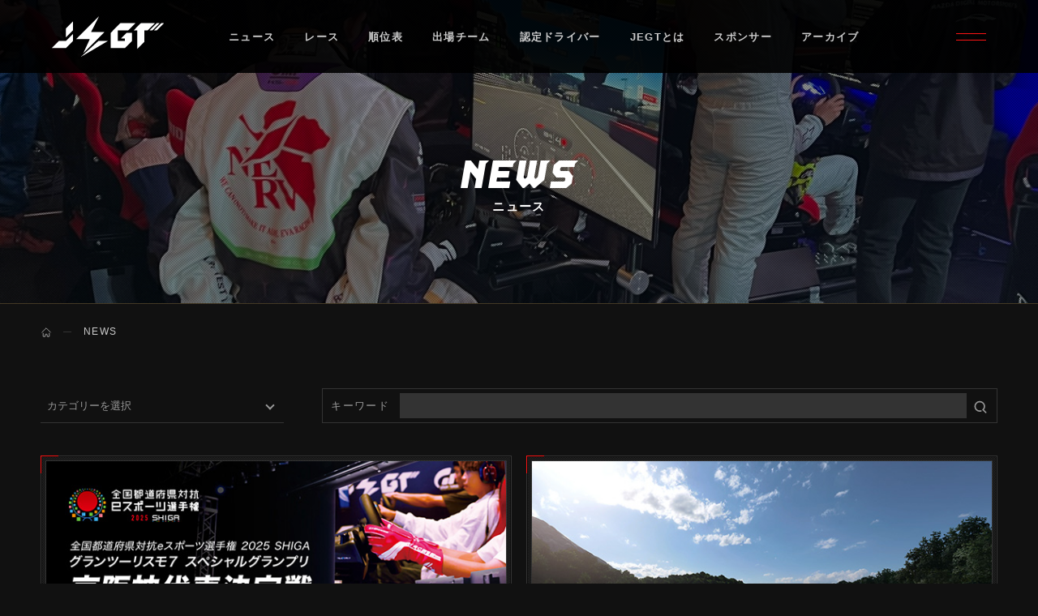

--- FILE ---
content_type: text/html; charset=UTF-8
request_url: https://www.jegt.jp/news/?d=20220926
body_size: 8431
content:
<!doctype html>
<html lang="ja">

<head>
  <!-- Google Tag Manager -->
  <script>
    (function(w, d, s, l, i) {
      w[l] = w[l] || [];
      w[l].push({
        'gtm.start': new Date().getTime(),
        event: 'gtm.js'
      });
      var f = d.getElementsByTagName(s)[0],
        j = d.createElement(s),
        dl = l != 'dataLayer' ? '&l=' + l : '';
      j.async = true;
      j.src =
        'https://www.googletagmanager.com/gtm.js?id=' + i + dl;
      f.parentNode.insertBefore(j, f);
    })(window, document, 'script', 'dataLayer', 'GTM-WJCPZBT');
  </script>
  <!-- End Google Tag Manager -->

  <!-- Google Tag Manager -->
  <!--<script>(function(w,d,s,l,i){w[l]=w[l]||[];w[l].push({'gtm.start':
new Date().getTime(),event:'gtm.js'});var f=d.getElementsByTagName(s)[0],
j=d.createElement(s),dl=l!='dataLayer'?'&l='+l:'';j.async=true;j.src=
'https://www.googletagmanager.com/gtm.js?id='+i+dl;f.parentNode.insertBefore(j,f);
})(window,document,'script','dataLayer','GTM-NRLK586');</script>-->
  <!-- End Google Tag Manager -->
  <!-- Global Site Tag (gtag.js) - Google Analytics -->
  <!--<script async src="https://www.googletagmanager.com/gtag/js?id=UA-109674892-6"></script>
<script>
  window.dataLayer = window.dataLayer || [];
  function gtag(){dataLayer.push(arguments);}
  gtag('js', new Date());
  gtag('config', 'UA-109674892-6');
</script>-->
  <meta charset="UTF-8">
  <title>NEWS | JEGT GRAND PRIX｜eモータースポーツ｜リアルとバーチャルの 融合によるハイレベルな eモータースポーツ 「JEGT GRAND PRIX」</title>
  <meta name="viewport" content="width=device-width, initial-scale=1.0, maximum-scale=1.0,">
  <meta http-equiv="X-UA-Compatible" content="ie=edge">
  <meta name="format-detection" content="telephone=no, email=no, address=no">
  <meta name="description" content="「全国都道府県対抗eスポーツ選手権 2025 SHIGA」のエキシビションとして、全国都道府県対抗eスポーツ選手権 2025 SHIGA『グランツーリスモ７』スペシャルグランプリが昨年に引き続き開催されます。">
  <meta name="keywords" content="グランツーリスモ，国体，滋賀，大会，代表">
  <meta name="facebook-domain-verification" content="tmh0nadalbq2f84obe2hzr30gjpriw" />
  <link rel="icon" href="/zwei/img/common/favicon.ico">
  <link rel="stylesheet" href="/zwei/css/preset.css">
  <link rel="stylesheet" href="/zwei/css/style.css">
  <link rel="stylesheet" href="https://fonts.googleapis.com/earlyaccess/notosansjp.css">
  <link rel="stylesheet" href="https://cdn.jsdelivr.net/npm/yakuhanjp@3.2.0/dist/css/yakuhanjp.min.css">

<style id='global-styles-inline-css' type='text/css'>
:root{--wp--preset--aspect-ratio--square: 1;--wp--preset--aspect-ratio--4-3: 4/3;--wp--preset--aspect-ratio--3-4: 3/4;--wp--preset--aspect-ratio--3-2: 3/2;--wp--preset--aspect-ratio--2-3: 2/3;--wp--preset--aspect-ratio--16-9: 16/9;--wp--preset--aspect-ratio--9-16: 9/16;--wp--preset--color--black: #000000;--wp--preset--color--cyan-bluish-gray: #abb8c3;--wp--preset--color--white: #ffffff;--wp--preset--color--pale-pink: #f78da7;--wp--preset--color--vivid-red: #cf2e2e;--wp--preset--color--luminous-vivid-orange: #ff6900;--wp--preset--color--luminous-vivid-amber: #fcb900;--wp--preset--color--light-green-cyan: #7bdcb5;--wp--preset--color--vivid-green-cyan: #00d084;--wp--preset--color--pale-cyan-blue: #8ed1fc;--wp--preset--color--vivid-cyan-blue: #0693e3;--wp--preset--color--vivid-purple: #9b51e0;--wp--preset--gradient--vivid-cyan-blue-to-vivid-purple: linear-gradient(135deg,rgb(6,147,227) 0%,rgb(155,81,224) 100%);--wp--preset--gradient--light-green-cyan-to-vivid-green-cyan: linear-gradient(135deg,rgb(122,220,180) 0%,rgb(0,208,130) 100%);--wp--preset--gradient--luminous-vivid-amber-to-luminous-vivid-orange: linear-gradient(135deg,rgb(252,185,0) 0%,rgb(255,105,0) 100%);--wp--preset--gradient--luminous-vivid-orange-to-vivid-red: linear-gradient(135deg,rgb(255,105,0) 0%,rgb(207,46,46) 100%);--wp--preset--gradient--very-light-gray-to-cyan-bluish-gray: linear-gradient(135deg,rgb(238,238,238) 0%,rgb(169,184,195) 100%);--wp--preset--gradient--cool-to-warm-spectrum: linear-gradient(135deg,rgb(74,234,220) 0%,rgb(151,120,209) 20%,rgb(207,42,186) 40%,rgb(238,44,130) 60%,rgb(251,105,98) 80%,rgb(254,248,76) 100%);--wp--preset--gradient--blush-light-purple: linear-gradient(135deg,rgb(255,206,236) 0%,rgb(152,150,240) 100%);--wp--preset--gradient--blush-bordeaux: linear-gradient(135deg,rgb(254,205,165) 0%,rgb(254,45,45) 50%,rgb(107,0,62) 100%);--wp--preset--gradient--luminous-dusk: linear-gradient(135deg,rgb(255,203,112) 0%,rgb(199,81,192) 50%,rgb(65,88,208) 100%);--wp--preset--gradient--pale-ocean: linear-gradient(135deg,rgb(255,245,203) 0%,rgb(182,227,212) 50%,rgb(51,167,181) 100%);--wp--preset--gradient--electric-grass: linear-gradient(135deg,rgb(202,248,128) 0%,rgb(113,206,126) 100%);--wp--preset--gradient--midnight: linear-gradient(135deg,rgb(2,3,129) 0%,rgb(40,116,252) 100%);--wp--preset--font-size--small: 13px;--wp--preset--font-size--medium: 20px;--wp--preset--font-size--large: 36px;--wp--preset--font-size--x-large: 42px;--wp--preset--spacing--20: 0.44rem;--wp--preset--spacing--30: 0.67rem;--wp--preset--spacing--40: 1rem;--wp--preset--spacing--50: 1.5rem;--wp--preset--spacing--60: 2.25rem;--wp--preset--spacing--70: 3.38rem;--wp--preset--spacing--80: 5.06rem;--wp--preset--shadow--natural: 6px 6px 9px rgba(0, 0, 0, 0.2);--wp--preset--shadow--deep: 12px 12px 50px rgba(0, 0, 0, 0.4);--wp--preset--shadow--sharp: 6px 6px 0px rgba(0, 0, 0, 0.2);--wp--preset--shadow--outlined: 6px 6px 0px -3px rgb(255, 255, 255), 6px 6px rgb(0, 0, 0);--wp--preset--shadow--crisp: 6px 6px 0px rgb(0, 0, 0);}:where(.is-layout-flex){gap: 0.5em;}:where(.is-layout-grid){gap: 0.5em;}body .is-layout-flex{display: flex;}.is-layout-flex{flex-wrap: wrap;align-items: center;}.is-layout-flex > :is(*, div){margin: 0;}body .is-layout-grid{display: grid;}.is-layout-grid > :is(*, div){margin: 0;}:where(.wp-block-columns.is-layout-flex){gap: 2em;}:where(.wp-block-columns.is-layout-grid){gap: 2em;}:where(.wp-block-post-template.is-layout-flex){gap: 1.25em;}:where(.wp-block-post-template.is-layout-grid){gap: 1.25em;}.has-black-color{color: var(--wp--preset--color--black) !important;}.has-cyan-bluish-gray-color{color: var(--wp--preset--color--cyan-bluish-gray) !important;}.has-white-color{color: var(--wp--preset--color--white) !important;}.has-pale-pink-color{color: var(--wp--preset--color--pale-pink) !important;}.has-vivid-red-color{color: var(--wp--preset--color--vivid-red) !important;}.has-luminous-vivid-orange-color{color: var(--wp--preset--color--luminous-vivid-orange) !important;}.has-luminous-vivid-amber-color{color: var(--wp--preset--color--luminous-vivid-amber) !important;}.has-light-green-cyan-color{color: var(--wp--preset--color--light-green-cyan) !important;}.has-vivid-green-cyan-color{color: var(--wp--preset--color--vivid-green-cyan) !important;}.has-pale-cyan-blue-color{color: var(--wp--preset--color--pale-cyan-blue) !important;}.has-vivid-cyan-blue-color{color: var(--wp--preset--color--vivid-cyan-blue) !important;}.has-vivid-purple-color{color: var(--wp--preset--color--vivid-purple) !important;}.has-black-background-color{background-color: var(--wp--preset--color--black) !important;}.has-cyan-bluish-gray-background-color{background-color: var(--wp--preset--color--cyan-bluish-gray) !important;}.has-white-background-color{background-color: var(--wp--preset--color--white) !important;}.has-pale-pink-background-color{background-color: var(--wp--preset--color--pale-pink) !important;}.has-vivid-red-background-color{background-color: var(--wp--preset--color--vivid-red) !important;}.has-luminous-vivid-orange-background-color{background-color: var(--wp--preset--color--luminous-vivid-orange) !important;}.has-luminous-vivid-amber-background-color{background-color: var(--wp--preset--color--luminous-vivid-amber) !important;}.has-light-green-cyan-background-color{background-color: var(--wp--preset--color--light-green-cyan) !important;}.has-vivid-green-cyan-background-color{background-color: var(--wp--preset--color--vivid-green-cyan) !important;}.has-pale-cyan-blue-background-color{background-color: var(--wp--preset--color--pale-cyan-blue) !important;}.has-vivid-cyan-blue-background-color{background-color: var(--wp--preset--color--vivid-cyan-blue) !important;}.has-vivid-purple-background-color{background-color: var(--wp--preset--color--vivid-purple) !important;}.has-black-border-color{border-color: var(--wp--preset--color--black) !important;}.has-cyan-bluish-gray-border-color{border-color: var(--wp--preset--color--cyan-bluish-gray) !important;}.has-white-border-color{border-color: var(--wp--preset--color--white) !important;}.has-pale-pink-border-color{border-color: var(--wp--preset--color--pale-pink) !important;}.has-vivid-red-border-color{border-color: var(--wp--preset--color--vivid-red) !important;}.has-luminous-vivid-orange-border-color{border-color: var(--wp--preset--color--luminous-vivid-orange) !important;}.has-luminous-vivid-amber-border-color{border-color: var(--wp--preset--color--luminous-vivid-amber) !important;}.has-light-green-cyan-border-color{border-color: var(--wp--preset--color--light-green-cyan) !important;}.has-vivid-green-cyan-border-color{border-color: var(--wp--preset--color--vivid-green-cyan) !important;}.has-pale-cyan-blue-border-color{border-color: var(--wp--preset--color--pale-cyan-blue) !important;}.has-vivid-cyan-blue-border-color{border-color: var(--wp--preset--color--vivid-cyan-blue) !important;}.has-vivid-purple-border-color{border-color: var(--wp--preset--color--vivid-purple) !important;}.has-vivid-cyan-blue-to-vivid-purple-gradient-background{background: var(--wp--preset--gradient--vivid-cyan-blue-to-vivid-purple) !important;}.has-light-green-cyan-to-vivid-green-cyan-gradient-background{background: var(--wp--preset--gradient--light-green-cyan-to-vivid-green-cyan) !important;}.has-luminous-vivid-amber-to-luminous-vivid-orange-gradient-background{background: var(--wp--preset--gradient--luminous-vivid-amber-to-luminous-vivid-orange) !important;}.has-luminous-vivid-orange-to-vivid-red-gradient-background{background: var(--wp--preset--gradient--luminous-vivid-orange-to-vivid-red) !important;}.has-very-light-gray-to-cyan-bluish-gray-gradient-background{background: var(--wp--preset--gradient--very-light-gray-to-cyan-bluish-gray) !important;}.has-cool-to-warm-spectrum-gradient-background{background: var(--wp--preset--gradient--cool-to-warm-spectrum) !important;}.has-blush-light-purple-gradient-background{background: var(--wp--preset--gradient--blush-light-purple) !important;}.has-blush-bordeaux-gradient-background{background: var(--wp--preset--gradient--blush-bordeaux) !important;}.has-luminous-dusk-gradient-background{background: var(--wp--preset--gradient--luminous-dusk) !important;}.has-pale-ocean-gradient-background{background: var(--wp--preset--gradient--pale-ocean) !important;}.has-electric-grass-gradient-background{background: var(--wp--preset--gradient--electric-grass) !important;}.has-midnight-gradient-background{background: var(--wp--preset--gradient--midnight) !important;}.has-small-font-size{font-size: var(--wp--preset--font-size--small) !important;}.has-medium-font-size{font-size: var(--wp--preset--font-size--medium) !important;}.has-large-font-size{font-size: var(--wp--preset--font-size--large) !important;}.has-x-large-font-size{font-size: var(--wp--preset--font-size--x-large) !important;}
/*# sourceURL=global-styles-inline-css */
</style>
</head>

<body>
  <!-- Google Tag Manager (noscript) -->
  <noscript><iframe src="https://www.googletagmanager.com/ns.html?id=GTM-WJCPZBT"
      height="0" width="0" style="display:none;visibility:hidden"></iframe></noscript>
  <!-- End Google Tag Manager (noscript) -->
  <!-- Google Tag Manager (noscript) -->
  <!--<noscript><iframe src="https://www.googletagmanager.com/ns.html?id=GTM-NRLK586"
height="0" width="0" style="display:none;visibility:hidden"></iframe></noscript>-->
  <!-- End Google Tag Manager (noscript) -->
  <div class="header">
    <div class="inner">
      <p class="sitelogo"> <a href="/"> <img src="/zwei/img/common/logo.svg" alt="JEGT GRAND PRIX"> </a> </p>
      <div class="gnav">
        <ul>
          <li class="news"><a href="/news/">ニュース</a></li>
          <li class="race"><a href="/races/">レース</a></li>
          <li class="ranking"><a href="/ranking/">順位表</a></li>
          <li class="team"><a href="/#tgt-top-team">出場チーム</a></li>
          <!--<li class="team"><a href="/team/">出場チーム</a></li>-->
          <li class="driver"><a href="/driver/">認定ドライバー</a></li>
          <li class="about"><a href="/about/">JEGTとは</a></li>
          <li class="nav-sponsor"><a href="/sponsors/">スポンサー</a></li>
          <li class="archives"><a href="/archives/">アーカイブ</a></li>
          <!-- <li class="goods"><a href="https://vrnvroomn.com/collections/jegt" target="_blank">グッズ</a></li> -->
        </ul>
      </div>
      <button class="openmenu"><span></span></button>
    </div>
  </div><div class="wrp page-news">
 <div class="ttl" style="background-image:url(https://www.jegt.jp/images/n319368/2021/12/1646884969.jpg);">
  <div class="inner">
   <p>NEWS</p>
   <h1>ニュース</h1>
  </div>
 </div>
 <div class="breadcrumb">
  <ul>
   <li><a href="/"></a></li>
   <li>NEWS</li>
  </ul>
 </div>
 <div class="box-w mt60">
  <div class="search-box">
   <div class="search-category">
    <select name="c">
     <option value="">カテゴリーを選択</option>
     <option value="1">JEGTからのお知らせ</option>
     <option value="2">大会関連情報</option>
     <option value="4">スポンサー関連情報</option>
     <option value="5">グランツーリスモ関連情報</option>
     <option value="6">チーム・選手関連情報</option>
     <option value="7">その他</option>
    </select>
   </div>
   <div class="search-keyword">
    <ul>
     <li>キーワード</li>
     <li>
      <form method="get" action="/news/" class="search-filter">
       <input name="q" value="" placeholder="" autocomplete="off" type="text">
       <a href="/news/search/"><img src="/zwei/img/common/icn-search.svg" alt="検索"></a>
      </form>
     </li>
    </ul>
   </div>
  </div>
  <ul class="l-article l-big l-reset l-contents mt40">
   <li>
    <a href="https://www.jegt.jp/news/5848/">
     <dl>
      <dt><div class="thum"><img src="https://www.jegt.jp/images/n319368/2025/09/69275295b243a2b57be01c89ba313dd7.jpg" alt=""></div></dt>
      <dd>
       <span class="cat">JEGTからのお知らせ</span>
       <h3>全国都道府県対抗eスポーツ選手権 2025 SHIGA｜グランツーリスモ７ スペシャルグランプリ 京阪神代表決定戦 produced by JEGT</h3>
       <p>「ｅスポーツの国体」が今年も開催決定！ 『グランツーリスモ７』の関西エリア代表選抜大会をJEGTがプロ...</p>
      </dd>
     </dl>
     <p class="date"><span>2025.09.26</span><em>MORE</em></p>
    </a>
   </li>
   <li>
    <a href="https://www.jegt.jp/news/4760/">
     <dl>
      <dt><div class="thum"><img src="https://www.jegt.jp/images/n319368/2025/06/IMG_5618_thum.jpg" alt=""></div></dt>
      <dd>
       <span class="cat">その他</span>
       <h3>グランツーリスモ7の大会で勝つためのコース攻略｜ディープフォレスト・レースウェイ編</h3>
       <p>ディープフォレスト・レースウェイはその名のとおり深い森に建設されている 架空のコースながら、グラン...</p>
      </dd>
     </dl>
     <p class="date"><span>2025.06.26</span><em>MORE</em></p>
    </a>
   </li>
   <li>
    <a href="https://www.jegt.jp/news/3823/">
     <dl>
      <dt><div class="thum"><img src="https://www.jegt.jp/images/n319368/2024/09/IMG_3320-2024-09-20-07_44_44_thum.jpg" alt=""></div></dt>
      <dd>
       <span class="cat">グランツーリスモ関連情報</span>
       <h3>グランツーリスモ公式大会のワールドシリーズが東京で開催！ JEGT選手も多数出場予定</h3>
       <p>ワールドシリーズ2024 ラウンド2プラハでポールポジションを獲得した宮園選手 グランツーリスモ ワール...</p>
      </dd>
     </dl>
     <p class="date"><span>2024.09.26</span><em>MORE</em></p>
    </a>
   </li>
   <li>
    <a href="https://www.jegt.jp/news/3703/">
     <dl>
      <dt><div class="thum"><img src="https://www.jegt.jp/images/n319368/2024/03/01bf3328328340b0dd79a84533c76818.png" alt=""></div></dt>
      <dd>
       <span class="cat">JEGTからのお知らせ</span>
       <h3>（続報）JEGT公式XおよびYouTubeアカウント乗っ取り被害について</h3>
       <p>2024年3月26日 株式会社オートバックスセブン 2024年3月1日にお知らせいたしました『JEGT公式XおよびYou...</p>
      </dd>
     </dl>
     <p class="date"><span>2024.03.26</span><em>MORE</em></p>
    </a>
   </li>
   <li>
    <a href="https://www.jegt.jp/news/3561/">
     <dl>
      <dt><div class="thum"><img src="https://www.jegt.jp/images/n319368/2023/12/00_thum.jpg" alt=""></div></dt>
      <dd>
       <span class="cat">その他</span>
       <h3>映画グランツーリスモは誰でも楽しめる！ 実話ベースだからこその魅力をレビュー</h3>
       <p>映画「グランツーリスモ」ではおなじみのゲーム画面も登場する 2023年9月に劇場公開され、グランツーリ...</p>
      </dd>
     </dl>
     <p class="date"><span>2023.12.26</span><em>MORE</em></p>
    </a>
   </li>
   <li>
    <a href="https://www.jegt.jp/news/2219/">
     <dl>
      <dt><div class="thum"><img src="https://www.jegt.jp/images/n319368/2023/03/00_thum-4.jpg" alt=""></div></dt>
      <dd>
       <span class="cat">グランツーリスモ関連情報</span>
       <h3>グランツーリスモ初心者のためのモータースポーツ講座 〜レース中によく使われる言葉編〜</h3>
       <p>全走車がいると自分のペースで思うように走れない YouTubeでの中継や上級者の会話によく出てくる言葉を...</p>
      </dd>
     </dl>
     <p class="date"><span>2023.03.26</span><em>MORE</em></p>
    </a>
   </li>
   <li>
    <a href="https://www.jegt.jp/news/2146/">
     <dl>
      <dt><div class="thum"><img src="https://www.jegt.jp/images/n319368/2023/02/00_thum-4.jpg" alt=""></div></dt>
      <dd>
       <span class="cat">グランツーリスモ関連情報</span>
       <h3>【車種紹介】プジョー RCZはコンパクトながら特別な1台！ グランツーリスモでも扱いやすい隠れた名車</h3>
       <p>シルバーのアルミナムアーチが美しいプジョー RCZ ダブルバブルルーフにアルミナムアーチ、スーパーカー...</p>
      </dd>
     </dl>
     <p class="date"><span>2023.02.26</span><em>MORE</em></p>
    </a>
   </li>
   <li>
    <a href="https://www.jegt.jp/news/1654/">
     <dl>
      <dt><div class="thum"><img src="https://www.jegt.jp/images/n319368/2022/11/00_thum-2.jpg" alt=""></div></dt>
      <dd>
       <span class="cat">グランツーリスモ関連情報</span>
       <h3>【車種紹介】世界市場を切り開いたマツダ ロードスター！ グランツーリスモの大会でも多用される名車の歴史を紐解く</h3>
       <p>夕日に映えるグランツーリスモ7の“ロードスター NR-A（ND）’22” マツダ ロードスターは、“ライトウェイ...</p>
      </dd>
     </dl>
     <p class="date"><span>2022.11.26</span><em>MORE</em></p>
    </a>
   </li>
   <li>
    <a href="https://www.jegt.jp/news/1503/">
     <dl>
      <dt><div class="thum"><img src="https://www.jegt.jp/images/n319368/2022/09/610343.jpg" alt=""></div></dt>
      <dd>
       <span class="cat">その他</span>
       <h3>【レースレポート】2022 FIA Motorsport Games -ESPORTS- Japan Qualifier Produced by JEGT｜ 戦略通りの展開に持ち込んで大会を制した武藤選手の圧勝</h3>
       <p>オンライン形式で開催されたFIA MG 日本代表選考会 Text：渡邉　篤 FIAが主催する自動車競技の国際大会...</p>
      </dd>
     </dl>
     <p class="date"><span>2022.09.26</span><em>MORE</em></p>
    </a>
   </li>
   <li>
    <a href="https://www.jegt.jp/news/1079/">
     <dl>
      <dt><div class="thum"><img src="https://www.jegt.jp/images/n319368/2022/08/NSX-thum.jpg" alt=""></div></dt>
      <dd>
       <span class="cat">グランツーリスモ関連情報</span>
       <h3>【車種解説】先進技術の塊！世界に誇る国産スーパーカーのパイオニア2代目ホンダ NSX</h3>
       <p>初代ホンダ NSXの登場は、30年以上前の1990年。 現行型となる2代目NC1型NSXは、途中10年の空白期間を経...</p>
      </dd>
     </dl>
     <p class="date"><span>2022.08.26</span><em>MORE</em></p>
    </a>
   </li>
   <li>
    <a href="https://www.jegt.jp/news/2511/">
     <dl>
      <dt><div class="thum"><img src="https://www.jegt.jp/images/n319368/2022/08/draft5_04_thum.jpg" alt=""></div></dt>
      <dd>
       <span class="cat">その他</span>
       <h3>タイヤの違いと戦略について【JEGT認定ドライバー大田 夏輝】</h3>
       <p>日産 GT-R ニスモ GT3 N24 Schulze Motorsport &#8217;13 グランツーリスモＳＰＯＲＴには様々な種類の...</p>
      </dd>
     </dl>
     <p class="date"><span>2021.11.26</span><em>MORE</em></p>
    </a>
   </li>
  </ul>
 </div>
</div>



<div class="sponsor-f"> <a href="/sponsors/"><img class="sm-hide" src="/zwei/img/backoffice/sponsor.png" alt="" /> <img class="lg-hide md-hide" src="/zwei/img/backoffice/sponsor-sp.png" alt="" /></a>
  <div class="organizer"><img class="sm-hide" src="/zwei/img/common/organizer.png" alt="" /> <img class="lg-hide md-hide" src="/zwei/img/common/organizer-sp.png" alt="" /></div>
</div>
<div class="footer">
  <div class="box-w">
    <div class="f-menu">
      <ul class="f-link">
        <li><img src="/zwei/img/common/logo.svg" alt="JEGT GRAND PRIX" /></li>
        <li><a href="/company/">COMPANY</a></li>
        <!--<li><a href="/contact/">CONTACT</a></li>-->
      </ul>
      <ul class="f-sns">
        <li><a href="https://x.com/AUTOBACS_JEGT" target="_blank"><img src="/zwei/img/common/icn-tw.png" alt="X" /></a></li>
        <li><a href="https://www.instagram.com/autobacs_jegt_grand_prix/?hl=ja" target="_blank"><img src="/zwei/img/common/icn-is.png" alt="Instagram" /></a></li>
        <li><a href="https://www.youtube.com/channel/UCid08Oniv1UkM_9DwTzGhEg" target="_blank"><img src="/zwei/img/common/icn-yt.png" alt="YouTube" /></a></li>
      </ul>
    </div>
    <div class="f-info">
      <div class="f-company">
        <p>【運営事務局】</p>
        <p>NGM株式会社　　<a href="/privacy/">PRIVACY</a></p>
        <p>〒658-0032 神戸市東灘区向洋町中 6-9<br> お問い合わせ先：<a href="m&#97;i&#108;t&#111;:j&#101;gt&#45;in&#102;&#111;&#64;n&#45;&#103;-&#109;&#46;&#99;&#111;&#109;">j&#101;gt&#45;in&#102;&#111;&#64;n&#45;&#103;-&#109;&#46;&#99;&#111;&#109;</a><!--TEL：078-857-2559  FAX：078-857-8475--></p>
        <p class="f-regist"><!--© 2017 Sony Interactive Entertainment Inc. Developed by Polyphony Digital Inc.-->Gran Turismo 7: TM &amp; ©2025 Sony Interactive Entertainment Inc. Developed by Polyphony Digital Inc.<br>“Gran Turismo” logos are registered trademarks or trademarks of Sony Interactive Entertainment Inc.<br>※「PlayStation」は株式会社ソニー・インタラクティブエンタテインメントの登録商標です。</p>
      </div>
      <div class="f-copyright"> <small>Copyright (C) AUTOBACS SEVEN CO.,LTD. All Rights Reserved.</small> </div>
    </div>
  </div>
</div>
<div id="common-menu">
  <div class="inner">
    <ul class="menu-list">
      <li> <a href="/news/"><em>NEWS</em><span>ニュース</span></a></li>
      <li><a href="/event/"><em>EVENT<!-- &amp; CAMPAIGN--></em><span>イベント<!--・キャンペーン--></span></a></li>
      <li class="cat1 toggle accordion-toggle"> <a class="menu-link" href="/races/"><em>RACES</em><span>レース情報</span></a> <span class="icon-plus"></span>
        <ul class="menu-submenu accordion-content cf">
          <li><a href="/races/"><em>SCHEDULE</em><span>レーススケジュール</span></a></li>
          <li><a href="/report/"><em>REPORT</em><span>レースレポート</span></a></li>
          <li><a href="/ranking/"><em>RANKING</em><span>順位表</span></a></li>
          <li><a href="/event/"><em>EVENT<!-- &amp; CAMPAIGN--></em><span>イベント<!--・キャンペーン--></span></a></li>
        </ul>
      </li>
      <li> <a href="/movie/"><em>MOVIE</em><span>動画</span></a></li>
      <li> <a href="/qa/"><em>Q&amp;A</em><span>よくあるご質問</span></a></li>
      <li class="cat2 toggle accordion-toggle"> <a class="menu-link" href="/driver/"><em>TEAM・PLAYER</em><span>出場者</span></a> <span class="icon-plus"></span>
        <ul class="menu-submenu accordion-content cf">
          <li><a href="/team/"><em>TEAM</em><span>出場チーム</span></a></li>
          <li><a href="/driver/"><em>DRIVER</em><span>出場選手</span></a></li>
          <li><a href="/column/"><em>COLUMN</em><span>ドライバーズコラム</span></a></li>
        </ul>
      </li>
      <li> <a href="/about/"><em>ABOUT JEGT</em><span>JEGTとは</span></a></li>
      <li> <a href="/sponsors/"><em>SPONSORS</em><span>スポンサー</span></a></li>
      <li> <a href="/archives/"><em>ARCHIVES</em><span>アーカイブ</span></a></li>
      <!-- <li> <a href="https://vrnvroomn.com/collections/jegt" target="_blank"><em>GOODS</em><span>グッズ</span></a></li> -->
          </ul>
  </div>
</div>
<script src="/zwei/js/lib.js"></script>
<script src="/zwei/js/common.js"></script>
<script src="/zwei/js/appendix.js"></script>
<script>
  $(".js-video-button").modalVideo({
    youtube: {
      controls: 1,
      nocookie: true
    }
  });
</script>

<script>
  document.getElementById('pr-close1').addEventListener('click', () => {
    const elm = document.getElementById('pr-box1');
    elm.style.display = 'none';
  });

  document.getElementById('pr-close2').addEventListener('click', () => {
    const elm = document.getElementById('pr-box2');
    elm.style.display = 'none';
  });

  document.getElementById('pr-close3').addEventListener('click', () => {
    const elm = document.getElementById('pr-box3');
    elm.style.display = 'none';
  });
</script>

<script>
  $(document).ready(function() {
    $(".view_timer").each(function(index, target) {
      var startDate = $(this).attr("data-start-date");
      var endDate = $(this).attr("data-end-date");
      var nowDate = new Date();
      if (startDate) {
        startDate = new Date(startDate);
      } else {
        startDate = nowDate;
      }
      if (endDate) {
        endDate = new Date(endDate);
      }
      if (startDate <= nowDate && (!endDate || nowDate <= endDate)) {
        $(this).show();
      } else {
        $(this).hide();
      }
    });
  });
</script>

<script type="speculationrules">
{"prefetch":[{"source":"document","where":{"and":[{"href_matches":"/*"},{"not":{"href_matches":["/y452/wp-*.php","/y452/wp-admin/*","/images/n319368/*","/y452/wp-content/*","/y452/wp-content/plugins/*","/y452/wp-content/themes/jp.jegt.customize/*","/*\\?(.+)"]}},{"not":{"selector_matches":"a[rel~=\"nofollow\"]"}},{"not":{"selector_matches":".no-prefetch, .no-prefetch a"}}]},"eagerness":"conservative"}]}
</script>
</body>

</html>

--- FILE ---
content_type: text/css
request_url: https://www.jegt.jp/zwei/css/style.css
body_size: 40570
content:
@charset "UTF-8";
/*-------------------------------------------------

	 reset

-------------------------------------------------*/
html {
  font-size: 62.5%;
  height: 100%;
  letter-spacing: 0.1em;
}
body {
  height: 100%;
}
a[href] {
  transition: all 0.15s ease;
  outline: none;
  text-decoration: none;
}
a:hover {
  text-decoration-color: inherit;
}
a:focus {
  outline: none;
}
/*-------------------------------------------------

	 font

-------------------------------------------------*/
@font-face {
  font-family: "00JEGTBold";
  src: url("webfont.eot");
  src: local("00JEGTBold"), url("webfont.eot?#iefix") format("embedded-opentype"), url("webfont.woff") format("woff"), url("../fonts/00JEGT-Bold.ttf") format("truetype"), url("webfont.svg#svgFontName") format("svg");
}
.f-jegt {
  font-family: "00JEGTBold";
  font-size: 5rem;
  font-weight: 700;
}
/* clearfix
--------------------- */
.clearfix:after {
  content: ".";
  display: block;
  height: 0;
  clear: both;
  visibility: hidden;
}
.clearfix {
  display: inline-block;
}
* html .clearfix {
  height: 1%;
}
.clearfix {
  display: block;
}
* {
  margin: 0;
  padding: 0;
  outline: none;
  -webkit-appearance: none;
}
* {
  min-height: 0;
  min-width: 0;
}
*,
::before,
::after {
  background-repeat: no-repeat;
  box-sizing: inherit;
}
/* text
--------------------- */
body {
  color: #ccc;
  background-color: #111;
  font-family: Arial, "Hiragino Kaku Gothic ProN", "Hiragino Sans", "Yu Gothic", sans-serif;
  /*font-family: 'D-DINCondensed-Bold', "YakuHanJP", Noto Sans JP, "Hiragino Sans", "ヒラギノ角ゴ ProN W3", "Hiragino Kaku Gothic ProN", "メイリオ", Meiryo, "Helvetica Neue", Helvetica, sans-serif;*/
  font-size: 1.4rem;
  line-height: 1.65;
  scrolling: yes;
  position: relative;
  -webkit-font-smoothing: antialiased;
  -moz-osx-font-smoothing: grayscale;
  min-width: 320px;
  overflow-x: hidden;
  overflow-y: scroll;
  text-rendering: optimizeLegibility;
  text-size-adjust: 100%;
  -webkit-text-size-adjust: 100%;
  letter-spacing: 0.1em;
}
@media screen and (max-width: 1024px) {
  body {
    font-size: 1.3rem;
    line-height: 1.5;
  }
}
@media screen and (max-width: 767px) {
  body {
    font-size: 1.2rem;
    line-height: 1.4;
  }
}
body.fixed {
  position: fixed;
  width: 100%;
  height: 100%;
}
img {
  vertical-align: bottom;
  border: none;
  max-width: 100%;
}
table {
  border-collapse: collapse;
}
button,
input,
select {
  border: none;
  box-sizing: border-box;
  /*font-family: "YakuHanJP", Noto Sans JP, "Hiragino Sans", "ヒラギノ角ゴ ProN W3", "Hiragino Kaku Gothic ProN", "メイリオ", Meiryo, "Helvetica Neue", Helvetica, sans-serif;*/
  font-family: Arial, "Hiragino Kaku Gothic ProN", "Hiragino Sans", Meiryo, sans-serif;
}
button,
select {
  cursor: pointer;
}
select {
  -moz-appearance: none;
  text-indent: 0.01px;
  text-overflow: "";
}
select::-ms-expand {
  display: none;
}
h1,
h2,
h3 {
  font-weight: normal;
}
.slick-list {
  _zoom: 1;
  overflow: hidden;
}
/*---------------------------
	 utility
---------------------------*/
/* link
--------------------- */
a {
  /*color: #fff;*/
  text-decoration: none;
  overflow: hidden;
  outline: none;
  cursor: pointer;
}
a:hover {
  text-decoration: none;
}
a[href^="tel:"] {
  pointer-events: none;
  color: inherit;
  text-decoration: none !important;
}
@media screen and (max-width: 989px) {
  a[href^="tel:"] {
    pointer-events: all;
  }
}
/*---------------------------
	 list
---------------------------*/
.l-normal li {
  position: relative;
  margin-left: 1em;
  text-indent: -1em;
  text-align: left;
  line-height: 1.4;
}
.l-normal li:nth-child(n + 2) {
  margin-top: 3px;
}
.l-normal.l-space-long li:nth-child(n + 2) {
  margin-top: 10px;
}
ol.l-counter-normal,
ol.l-counter-circle {
  counter-reset: l-counter;
}
ol.l-counter-circle ul li:before {
  content: none;
}
ol.l-counter-normal li,
ol.l-counter-circle li {
  position: relative;
  margin-top: 3px;
}
ol.l-counter-normal li {
  padding-left: 25px;
}
ol.l-counter-circle li {
  padding-left: 22px;
}
ol.l-counter-circle ul li {
  padding-left: 0;
}
ol.l-counter-normal li:before {
  content: counter(l-counter) ".";
  counter-increment: l-counter;
  display: block;
  float: left;
  margin-left: -20px;
  text-align: left;
}
ol.l-counter-circle li:before {
  content: counter(l-counter);
  counter-increment: l-counter;
  position: relative;
  top: 5px;
  border: 1px solid #001345;
  display: block;
  float: left;
  line-height: 14px;
  margin-left: -22px;
  text-align: center;
  height: 16px;
  width: 16px;
  border-radius: 50%;
  font-size: 1.1rem;
}
ol.l-counter-circle.l-reset {
  counter-reset: l-counter 3;
}
ol.l-counter-circle.column li:before {
  margin-left: 0;
}
ol.l-counter-circle.column li p {
  padding-left: 30px;
}
@media screen and (max-width: 767px) {
  ol.l-counter-circle.column li {
    padding-left: 0;
  }
}
.l-square {
  margin-left: 1.5em;
}
.l-square li {
  position: relative;
  margin-bottom: 0.5em;
}
.l-square li:last-child {
  margin-bottom: 0;
}
.l-square li::before {
  content: "";
  display: block;
  position: absolute;
  top: 10px;
  left: -16px;
  bottom: auto;
  right: auto;
  margin: auto;
  width: 6px;
  height: 6px;
  background-color: rgba(0, 19, 69, 1);
}
.l-square li.l-square-law::before {
  background-color: rgba(25, 156, 200, 1);
}
.l-square li.l-square-bme::before {
  background-color: rgba(76, 175, 147, 1);
}
.l-square li.l-square-csp::before {
  background-color: rgba(240, 133, 39, 1);
}
.l-square li.l-square-com::before {
  background-color: rgba(204, 204, 204, 1);
}
/*	 button
------------------------*/
@media screen and (max-width: 767px) {
  .sm-change-color {
    background-color: #00316c;
    border-color: #00316c;
  }
  .sm-change-color a {
    color: #fff;
  }
}
.btn {
  position: relative;
  display: inline-block;
  background-color: #111;
  border: 1px solid #333;
  font-size: 1.5rem;
  text-align: center;
  cursor: pointer;
}
.btn-bold {
  font-weight: 700;
}
.btn.btn-white {
  border: 1px solid #fff;
  color: #fff;
}
.btn.btn-red {
  border: 1px solid #fa1414;
  color: #fff;
}
.btn.btn-white a {
  color: #fff;
}
.btn.btn-blue a {
  color: #fff;
}
.btn.btn-blue {
  background-color: #00316c;
  border: 1px solid #00316c;
  color: #fff;
}
.btn a,
.btn p {
  display: block;
  padding: 18px 90px;
  line-height: 1;
}
.btn.btn-small a,
.btn.btn-small p {
  padding: 10px 50px;
}
.btn a,
.btn a::after,
.btn p,
.btn p::after {
  -webkit-transition-duration: 0.6s;
  transition-duration: 0.6s;
  -webkit-transition-timing-function: cubic-bezier(0.075, 0.82, 0.165, 1);
  transition-timing-function: cubic-bezier(0.075, 0.82, 0.165, 1);
}
.btn a::after,
.btn p::after {
  content: "";
  position: absolute;
  top: 50%;
  right: 20px;
  width: 8px;
  height: 8px;
  border-bottom: 1px solid #999;
  border-right: 1px solid #999;
  -webkit-transform: translateY(50%) rotate(-45deg);
  transform: translateY(-50%) rotate(-45deg);
  -webkit-transition: all 0.2s ease;
  transition: all 0.2s ease;
}
.btn.btn-prev a::after,
.btn.btn-prev p::after {
  right: inherit;
  left: 20px;
  -webkit-transform: translateY(50%) rotate(135deg);
  transform: translateY(-50%) rotate(135deg);
}
.btn.btn-white a::before,
.btn.btn-white p::before {
  background-color: #fff;
}
.btn.btn-white a::after,
.btn.btn-white p::after {
  border-bottom-color: #fff;
}
.btn a:hover::before,
.btn p:hover::before {
  width: 45px;
  right: -30px;
}
.btn a:hover::after,
.btn p:hover::after {
  border-bottom-color: #fff;
  border-right-color: #fff;
}
.btn a:hover {
  background-color: #333;
  color: #fff;
}
.btn.btn-red a:hover,
.btn.btn-red:hover {
  background-color: #fa1414;
}
.btn.btn-white a:hover {
  background-color: #fff;
  color: #222;
}
.btn.btn-blue a:hover,
.btn.btn-blue:hover {
  background-color: #fff;
  color: #00316c;
}
.btn-arrow-l::after,
.btn-arrow-r::after {
  border-top: 1px solid #fff;
}
.btn-arrow-l::after {
  left: 20px;
  border-right: 1px solid #fff;
  -webkit-transform: translateY(-50%) rotate(-135deg);
  transform: translateY(-50%) rotate(-135deg);
}
.btn-arrow-r::after {
  right: 20px;
  border-right: 1px solid #fff;
  -webkit-transform: translateY(-50%) rotate(45deg);
  transform: translateY(-50%) rotate(45deg);
}
.btn-arrow-b a::after {
  right: 20px;
  border-right: 1px solid #fff;
  -webkit-transform: translateY(-50%) rotate(-135deg);
  transform: translateY(-50%) rotate(-135deg);
}
.btn-arrow-n a::after {
  display: none;
}
.btn-arrow-l.btn-arrow-black::after,
.btn-arrow-r.btn-arrow-black::after {
  border-top: 1px solid #111;
  border-right: 1px solid #111;
}
.btn-arrow-l:hover::after {
  left: 26px;
}
.btn-arrow-r:hover::after {
  right: 26px;
}
.btn-long {
  display: block;
  margin: 0 auto;
  width: 60%;
}
.btn-small {
  font-size: 1.2rem;
}
/*.btn-long:hover {
 background-color: #1a9277;
}*/
@media screen and (max-width: 900px) {
  .btn-long {
    width: 80%;
  }
  .btn-search {
    display: block;
    margin: 20px auto 0;
    width: 80%;
  }
}
.btn-next {
  margin-top: 50px;
}
@media screen and (max-width: 767px) {
  .btn a,
  .btn p {
    padding: 10px 40px;
    font-size: 1.3rem;
  }
  .btn-next {
    margin-top: 25px;
  }
}
/*	 link button
------------------------*/
.link-box {
  margin-top: 50px;
  text-align: center;
}
@media screen and (max-width: 767px) {
  .link-box {
    margin-top: 25px;
  }
}
/*---------------------------
	 header
---------------------------*/
.header * {
  transition: padding 0.2s ease-out;
}
.header {
  position: fixed;
  top: 0;
  left: 0;
  width: 100%;
  height: 90px;
  padding-right: 5%;
  padding-left: 5%;
  background-color: rgba(0, 0, 0, 0.9);
  z-index: 100;
  transition: all 0.4s ease-out;
  will-change: height, background;
}
.header .inner {
  position: relative;
  display: flex;
  align-items: center;
  max-width: 1260px;
  height: 100%;
  margin: 0 auto;
}
@media screen and (min-width: 1025px) {
  .sitelogo {
    width: 138px;
    height: 50px;
  }
}
@media screen and (max-width: 1024px) {
  .header {
    padding-right: 2.5%;
    padding-left: 2.5%;
  }
  .sitelogo {
    width: 110px;
    height: 40px;
  }
}
@media screen and (max-width: 767px) {
  .header {
    height: 50px;
    padding-right: 2.5%;
    padding-left: 2.5%;
  }
  .header .inner {
    height: 50px;
  }
  .sitelogo {
    width: 83px;
    height: 30px;
  }
}
.openmenu {
  position: absolute;
  right: -21px;
  z-index: 1000;
  display: block;
  background-color: transparent;
  transition: all 0.4s ease-out;
  will-change: height, background;
}
.is_scroll .openmenu {
  top: 0;
  right: 0;
}
.openmenu::after,
.openmenu span {
  position: absolute;
  left: 22px;
  width: 37px;
  border-top: 1px solid #fa1414;
}
.openmenu::after {
  content: "";
  top: 36px;
  transition: 0.3s transform ease;
}
.openmenu span {
  top: 44px;
  transition: all 0.3s;
}
.openmenu.on {
  background-color: rgba(0, 0, 0, 0.95);
}
.openmenu.on span,
.openmenu.on::after {
  top: 38px;
}
.openmenu.on span {
  transform: rotate(45deg);
}
.openmenu.on::after {
  transform: rotate(-45deg);
}
@media screen and (min-width: 768px), print {
  .openmenu {
    width: 80px;
    height: 80px;
  }
}
@media screen and (max-width: 767px) {
  .openmenu {
    position: fixed;
    top: 0;
    right: 0;
    height: 50px;
    width: 50px;
  }
  .openmenu::after,
  .openmenu span {
    left: 13px;
    width: 24px;
  }
  .openmenu::after {
    top: 27px;
  }
  .openmenu span {
    top: 22px;
  }
  .openmenu.on span,
  .openmenu.on::after {
    top: 24px;
  }
}
/* common menu
--------------------- */
#common-menu {
  position: fixed;
  width: 100%;
  height: 100%;
  left: 0;
  top: 50px;
  z-index: 1400;
  background: rgba(0, 0, 0, 0.9);
  display: none;
  overflow-scrolling: touch;
  -webkit-overflow-scrolling: touch;
  overflow-y: auto;
}
@media screen and (min-width: 768px), print {
  #common-menu {
    top: 80px;
  }
}
#common-menu .inner {
  position: relative;
}
#common-menu .inner::after {
  content: "";
  clear: both;
}
@media screen and (min-width: 768px), print {
  #common-menu .inner {
    position: relative;
    max-width: 846px;
    margin: 150px auto;
  }
}
.menu-list {
  display: flex;
  flex-wrap: wrap;
  position: relative;
  border-top: 1px solid #333;
}
.menu-list > li {
  position: relative;
  width: 50%;
  border-bottom: 1px solid #333;
}
@media screen and (max-width: 767px) {
  .menu-list {
    display: block;
  }
  .menu-list > li {
    width: 100%;
  }
}
.menu-list a {
  display: -webkit-box;
  display: -ms-flexbox;
  display: flex;
  -webkit-box-align: center;
  -ms-flex-align: center;
  align-items: center;
  padding-left: 35px;
  color: #fff;
  height: 90px;
  line-height: 1.35;
  font-size: 1.3rem;
}
.menu-list a em {
  font-family: "00JEGTBold";
  font-style: normal;
  /*font-weight: 600;*/
}
.menu-list a span {
  margin-left: 15px;
  font-size: 1.2rem;
}
.menu-list a span::before {
  content: "/";
  padding-right: 15px;
}
@media screen and (min-width: 1025px), print {
  .menu-list a:hover {
    color: #fa1414;
  }
}
@media screen and (max-width: 1024px) {
  #common-menu .inner {
    max-width: 90%;
  }
  /* .menu-list a em {
  font-size: 2rem;
 }*/
  .menu-list a span {
    margin-left: 10px;
  }
  .menu-list a span::before {
    padding-right: 10px;
  }
}
@media screen and (max-width: 767px) {
  .menu-list a {
    padding-left: 35px;
    height: 50px;
    line-height: 1.35;
    font-size: 1.2rem;
  }
  .menu-list a em {
    font-size: 1.2rem;
    letter-spacing: 0;
  }
}
.menu-link {
  color: #fff;
}
.toggle {
  position: relative;
}
.toggle > a {
  position: relative;
  width: calc(100% - 60px);
  z-index: 4;
}
@media screen and (max-width: 767px) {
  .toggle > a {
    width: calc(100% - 50px);
  }
}
.menu-submenu {
  display: -webkit-box;
  display: -moz-box;
  display: -ms-flexbox;
  display: -webkit-flex;
  display: flex;
  -ms-flex-wrap: wrap;
  flex-wrap: wrap;
  background-color: #262626;
  background-color: rgba(38, 38, 38, 0.9);
  border-top: 1px solid #333;
}
.menu-submenu li:nth-child(-n + 2) {
  border-top: none;
}
.menu-submenu li:nth-child(n + 2) {
  border-top: 1px solid #333;
}
.menu-submenu li.border-btm {
  border-bottom: 1px solid #3d617d;
}
.menu-submenu a {
  position: relative;
  display: -webkit-box;
  display: -ms-flexbox;
  display: flex;
  -webkit-box-align: center;
  -ms-flex-align: center;
  align-items: center;
  font-size: 1.45rem;
  font-weight: normal;
}
.menu-submenu a::before {
  content: "";
  position: absolute;
  vertical-align: middle;
  top: 50%;
  left: 35px;
  width: 6px;
  height: 6px;
  border-bottom: 1px solid #999;
  border-right: 1px solid #999;
  -webkit-transform: translateY(50%) rotate(90deg);
  transform: translateY(-50%) rotate(90deg);
}
@media screen and (max-width: 767px) {
  .menu-submenu a {
    padding-left: 50px;
    font-size: 1.3rem;
  }
}
.accordion-toggle,
.accordion-content {
  cursor: pointer;
  position: relative;
}
.accordion-content {
  display: none;
}
@media screen and (min-width: 768px) {
  .icon-plus {
    display: none;
  }
}
.icon-plus {
  position: absolute;
  top: 0;
  right: 0;
  width: 60px;
  height: 60px;
  z-index: 3;
}
@media screen and (max-width: 767px) {
  .icon-plus {
    width: 50px;
    height: 50px;
  }
}
.icon-plus::before,
.icon-plus::after {
  content: "";
  display: block;
  position: absolute;
  top: 30px;
  right: 25px;
  width: 7px;
  height: 1px;
  margin-top: -1px;
  background-color: #fff;
  transform-origin: 50% 50%;
  transition: all 0.3s ease-out;
}
@media screen and (max-width: 767px) {
  .icon-plus::before,
  .icon-plus::after {
    top: 25px;
    right: 20px;
  }
}
.icon-plus::before {
  transform: rotate(-90deg);
  opacity: 1;
  z-index: 2;
}
.icon-plus.active-tab {
  transition: all 0.3s ease;
}
.icon-plus.active-tab::before {
  transform: rotate(0deg);
  background: #fff !important;
}
.icon-plus.active-tab::after {
  transform: rotate(180deg);
  background: #fff !important;
  opacity: 0;
}
.menu-list li {
  position: relative;
}
.menu-list > li::before {
  content: "";
  position: absolute;
  vertical-align: middle;
  top: 50%;
  left: 15px;
  width: 6px;
  height: 6px;
  border-bottom: 2px solid #fff;
  border-right: 2px solid #fff;
  -webkit-transform: translateY(50%) rotate(-45deg);
  transform: translateY(-50%) rotate(-45deg);
}
@media screen and (max-width: 767px) {
  .menu-list > li::before {
    border-bottom-width: 1px;
    border-right-width: 1px;
    top: 25px;
  }
}
/*.menu-list li::after {
 content: "";
 position: absolute;
 vertical-align: middle;
}
.menu-list li::after {
 top: 27px;
 right: 10px;
 width: 3px;
 height: 3px;
 border: 3px solid transparent;
 border-left: 3px solid #fff;
}
@media screen and (max-width: 767px) {
 .menu-list li::after {
  top: 22px;
 }
}*/
/*.menu-list .toggle::after {
 right: 70px;
}
.menu-link::before {
 content: "";
 display: inline-block;
 width: 20px;
 height: 20px;
 margin-right: 10px;
 background-size: 20px 20px;
 vertical-align: middle;
}
@media screen and (max-width: 767px) {
 .menu-link::before {
  width: 16px;
  height: 16px;
  background-size: 16px 16px;
 }
}
.cat1 a.menu-link::before, .home-category .cat1 {
 background-image: url(../img/common/icon/cat1-white.svg);
}
.cat2 a.menu-link::before, .home-category .cat2 {
 background-image: url(../img/common/icon/cat2-white.svg);
}
.cat3 a.menu-link::before, .home-category .cat3 {
 background-image: url(../img/common/icon/cat3-white.svg);
}
.cat4 a.menu-link::before, .home-category .cat4 {
 background-image: url(../img/common/icon/cat4-white.svg);
}
.cat5 a.menu-link::before, .home-category .cat5 {
 background-image: url(../img/common/icon/cat5-white.svg);
}
.cat6 a.menu-link::before, .home-category .cat6 {
 background-image: url(../img/common/icon/cat6-white.svg);
}*/
@media screen and (min-width: 768px), print {
  .menu-link,
  .menu-submenu a,
  .icon-plus {
    transition: all 0.25s ease-in;
  }
  /* .menu-link:hover, .menu-submenu a:hover, .icon-plus:hover {
  background-color: rgba(255, 255, 255, .3);
 }*/
}
@media screen and (max-width: 767px) {
  #common-menu {
    overflow-y: auto;
  }
  #common-menu .inner {
    position: relative;
    max-width: 100%;
    width: 100%;
    height: auto;
    top: 0;
    left: 0;
  }
}
/*#common-menu {
  position: fixed;
  width: 100%;
  height: 100%;
  left: 0;
  top: 50px;
  z-index: 99;
  background: rgba(0, 0, 0, .95);
  display: none;
  overflow-scrolling: touch;
  -webkit-overflow-scrolling: touch;
  overflow-y: auto;
}
#common-menu .inner {
  position: relative;
  max-width: 846px;
  margin: 150px auto;
}
.menu-list {
  position: relative;
  border-top: 1px solid rgba(255, 255, 255, .2);
  border-bottom: 1px solid rgba(255, 255, 255, .2);
}
.menu-list li {
  position: relative;
  border-top: 1px solid rgba(255, 255, 255, .2);
}
.menu-list li::after {
  content: "";
  position: absolute;
  vertical-align: middle;
  top: 35px;
  left: 15px;
  width: 6px;
  height: 6px;
  border-bottom: 2px solid #ddd;
  border-right: 2px solid #ddd;
  -webkit-transform: translateY(50%) rotate(-45deg);
  transform: translateY(-50%) rotate(-45deg);
}
.menu-list li:nth-child(1) {
  border-top: none;
}
.menu-list a {
  display: -webkit-box;
  display: -ms-flexbox;
  display: flex;
  -webkit-box-align: center;
  -ms-flex-align: center;
  align-items: center;
  padding-left: 36px;
  color: #fff;
  height: 70px;
  line-height: 1.35;
}
.menu-list a em {
  font-style: normal;
  font-family: 'D-DINCondensed-Bold';
  font-size: 2rem;
}
.menu-list a span {
  margin-left: 15px;
  font-size: 1.2rem;
}
.menu-list a span::before {
  content: "/";
  padding-right: 15px;
}
@media screen and (min-width:1025px), print {
  .menu-list a:hover {
    color: #BF9E5E;
  }
}
@media screen and (max-width: 1024px) {
  #common-menu .inner {
    max-width: 90%;
  }
  .menu-list a em {
    font-size: 2rem;
  }
  .menu-list a span {
    margin-left: 10px;
  }
  .menu-list a span::before {
    padding-right: 10px;
  }
}
@media screen and (min-width:768px), print {
  #common-menu {
    top: 0;
  }
  .menu-list {
    display: -webkit-box;
    display: -ms-flexbox;
    display: flex;
    -ms-flex-wrap: wrap;
    flex-wrap: wrap;
  }
  .menu-list li {
    width: 50%;
  }
  .menu-list li:nth-child(2) {
    border-top: none;
  }
  .menu-list li:nth-child(10)::before {
    content: "";
    position: absolute;
    left: 0;
    bottom: -1px;
    width: 100%;
    height: 1px;
    background-color: rgba(255, 255, 255, .2);
  }
}
@media screen and (max-width: 767px) {
  #common-menu {
    overflow-y: auto;
  }
  #common-menu .inner {
    position: relative;
    width: auto;
    height: auto;
    margin: 20px auto;
    top: 0;
    left: 0;
  }
  .menu-list li::after {
    top: 25px;
    left: 5px;
    width: 4px;
    height: 4px;
    border-bottom: 1px solid #ddd;
    border-right: 1px solid #ddd;
  }
  .menu-list a {
    padding-left: 19px;
    height: 50px;
  }
  .menu-list a em {
    font-size: 1.6rem;
  }
  .menu-list a span {
    font-size: 1.1rem;
  }
}*/
.header .gnav {
  margin-left: 80px;
}
@media screen and (max-width: 1024px) {
  .header .gnav {
    margin-left: 15px;
  }
}
.header .gnav ul {
  display: -webkit-box;
  display: -ms-flexbox;
  display: flex;
  -webkit-box-pack: start;
  -ms-flex-pack: start;
  justify-content: flex-start;
  -webkit-box-align: stretch;
  -ms-flex-align: stretch;
  align-items: stretch;
  -webkit-box-orient: horizontal;
  -webkit-box-direction: normal;
  -ms-flex-direction: row;
  flex-direction: row;
}
.header .gnav ul li {
  font-size: 1.3rem;
  font-weight: 600;
  text-align: center;
  letter-spacing: 0.1em;
}
@media screen and (max-width: 767px) {
  .header .gnav ul li {
    font-size: 1.2rem;
    letter-spacing: 0;
  }
}
.header .gnav ul li.contact {
  margin-left: calc(3.6923vw - 0.5em);
}
.header .gnav ul li a {
  display: -webkit-box;
  display: -ms-flexbox;
  display: flex;
  -webkit-box-align: center;
  -ms-flex-align: center;
  align-items: center;
  -webkit-box-pack: center;
  -ms-flex-pack: center;
  justify-content: center;
  position: relative;
  text-align: center;
  opacity: 1;
  -webkit-transform: translateY(0);
  transform: translateY(0);
}
.header .gnav ul li a:hover {
  opacity: 0.7;
}
.header .gnav ul li.current a::after {
  content: "";
  position: absolute;
  bottom: -4px;
  left: 50%;
  display: block;
  margin-left: -2px;
  border-radius: 100%;
  -webkit-border-radius: 100%;
  -moz-border-radius: 100%;
  width: 4px;
  height: 4px;
  background: #000;
}
.header .gnav ul li a .enblock {
  position: relative;
  display: inline-block;
  overflow: hidden;
}
.header .gnav ul li.news a .enblock {
  padding: 0 0.8em;
}
.header .gnav ul li.race a .enblock {
  padding: 0 0.2em;
}
.header .gnav ul li.team a .enblock {
  padding: 0 1.2em;
}
/*.header .gnav ul li.race {
 margin-left: 22px;
}
.header .gnav ul li.ranking {
 margin-left: 34px;
}
.header .gnav ul li.team {
 margin-left: 18px;
}
.header .gnav ul li.driver {
 margin-left: 22px;
}
.header .gnav ul li.about {
 margin-left: 36px;
}*/
.header .gnav ul li.race,
.header .gnav ul li.ranking,
.header .gnav ul li.team,
.header .gnav ul li.driver,
.header .gnav ul li.about,
.header .gnav ul li.archives,
.header .gnav ul li.goods {
  margin-left: 36px;
}
@media screen and (max-width: 1024px) {
  .header .gnav ul li.about,
  .header .gnav ul li.archives,
  .header .gnav ul li.goods {
    display: none;
  }
}
@media screen and (max-width: 767px) {
  .header .gnav ul li.race {
    margin-left: 0;
  }
  .header .gnav ul li.team {
    margin-left: 12px;
  }
  .header .gnav ul li.driver {
    margin-left: 12px;
  }
  .header .gnav ul li.news,
  .header .gnav ul li.ranking {
    display: none;
  }
}
.header .gnav ul li a .en {
  display: block;
  -webkit-animation-name: menu-first-in;
  animation-name: menu-first-in;
  -webkit-animation-duration: 0.6s;
  animation-duration: 0.6s;
  -webkit-animation-timing-function: cubic-bezier(0.32, 0.95, 0.6, 1);
  animation-timing-function: cubic-bezier(0.32, 0.95, 0.6, 1);
  -webkit-animation-delay: 0s;
  animation-delay: 0s;
  -webkit-animation-iteration-count: 1;
  animation-iteration-count: 1;
  -webkit-animation-direction: normal;
  animation-direction: normal;
  -webkit-animation-fill-mode: both;
  animation-fill-mode: both;
}
.header .gnav ul li a .ja {
  display: block;
  -webkit-animation-name: menu-out;
  animation-name: menu-out;
  -webkit-animation-duration: 0.6s;
  animation-duration: 0.6s;
  -webkit-animation-timing-function: cubic-bezier(0.32, 0.95, 0.6, 1);
  animation-timing-function: cubic-bezier(0.32, 0.95, 0.6, 1);
  -webkit-animation-delay: 0s;
  animation-delay: 0s;
  -webkit-animation-iteration-count: 1;
  animation-iteration-count: 1;
  -webkit-animation-direction: normal;
  animation-direction: normal;
  -webkit-animation-fill-mode: both;
  animation-fill-mode: both;
  position: absolute;
  top: 0;
  left: 50%;
  width: 100%;
  opacity: 1;
  -webkit-transform: translateX(-50%);
  transform: translateX(-50%);
  white-space: nowrap;
}
.header .gnav ul li a:hover .en {
  -webkit-animation-name: menu-first-out;
  animation-name: menu-first-out;
  -webkit-animation-duration: 0.6s;
  animation-duration: 0.6s;
  -webkit-animation-timing-function: cubic-bezier(0.32, 0.95, 0.6, 1);
  animation-timing-function: cubic-bezier(0.32, 0.95, 0.6, 1);
  -webkit-animation-delay: 0s;
  animation-delay: 0s;
  -webkit-animation-iteration-count: 1;
  animation-iteration-count: 1;
  -webkit-animation-direction: normal;
  animation-direction: normal;
  -webkit-animation-fill-mode: both;
  animation-fill-mode: both;
}
.header .gnav ul li a:hover .ja {
  -webkit-animation-name: menu-in;
  animation-name: menu-in;
  -webkit-animation-duration: 0.6s;
  animation-duration: 0.6s;
  -webkit-animation-timing-function: cubic-bezier(0.32, 0.95, 0.6, 1);
  animation-timing-function: cubic-bezier(0.32, 0.95, 0.6, 1);
  -webkit-animation-delay: 0s;
  animation-delay: 0s;
  -webkit-animation-iteration-count: 1;
  animation-iteration-count: 1;
  -webkit-animation-direction: normal;
  animation-direction: normal;
  -webkit-animation-fill-mode: both;
  animation-fill-mode: both;
  opacity: 1;
}
@-webkit-keyframes menu-in {
  0% {
    -webkit-transform: translate(-50%, 100%);
    transform: translate(-50%, 100%);
  }
  to {
    -webkit-transform: translate(-50%);
    transform: translate(-50%);
  }
}
@keyframes menu-in {
  0% {
    -webkit-transform: translate(-50%, 100%);
    transform: translate(-50%, 100%);
  }
  to {
    -webkit-transform: translate(-50%);
    transform: translate(-50%);
  }
}
@-webkit-keyframes menu-out {
  0% {
    -webkit-transform: translate(-50%);
    transform: translate(-50%);
  }
  to {
    -webkit-transform: translate(-50%, 100%);
    transform: translate(-50%, 100%);
  }
}
@keyframes menu-out {
  0% {
    -webkit-transform: translate(-50%);
    transform: translate(-50%);
  }
  to {
    -webkit-transform: translate(-50%, 100%);
    transform: translate(-50%, 100%);
  }
}
@-webkit-keyframes menu-first-in {
  0% {
    -webkit-transform: translateY(-100%);
    transform: translateY(-100%);
    opacity: 0;
  }
  to {
    -webkit-transform: translateY(0);
    transform: translateY(0);
    opacity: 1;
  }
}
@keyframes menu-first-in {
  0% {
    -webkit-transform: translateY(-100%);
    transform: translateY(-100%);
    opacity: 0;
  }
  to {
    -webkit-transform: translateY(0);
    transform: translateY(0);
    opacity: 1;
  }
}
@-webkit-keyframes menu-first-out {
  0% {
    -webkit-transform: translateY(0);
    transform: translateY(0);
    opacity: 1;
  }
  to {
    -webkit-transform: translateY(-100%);
    transform: translateY(-100%);
    opacity: 0;
  }
}
@keyframes menu-first-out {
  0% {
    -webkit-transform: translateY(0);
    transform: translateY(0);
    opacity: 1;
  }
  to {
    -webkit-transform: translateY(-100%);
    transform: translateY(-100%);
    opacity: 0;
  }
}
/*-------------------------------------------------

	 footer

-------------------------------------------------*/
.footer {
  position: relative;
  background-image: url("../img/common/dot.png");
  background-repeat: repeat;
  color: #ddd;
}
.footer .f-link,
.footer .f-sns {
  display: -webkit-box;
  display: -ms-flexbox;
  display: flex;
  -ms-flex-wrap: wrap;
  flex-wrap: wrap;
  -webkit-box-align: center;
  -ms-flex-align: center;
  align-items: center;
}
.footer .f-link img {
  width: 140px;
  height: auto;
}
.footer .f-link a {
  padding: 0 15px;
  border-right: 1px solid #333;
  font-size: 1.2rem;
}
.footer .f-link li:nth-child(2) a {
  border-left: 1px solid #333;
}
.footer .f-sns li:nth-child(n + 2) {
  margin-left: 15px;
}
.footer .f-company p {
  margin-top: 10px;
  font-size: 1.2rem;
}
.footer .f-company p.f-regist {
  font-size: 0.9rem;
  line-height: 1.5;
}
.footer .f-copyright small {
  display: block;
  font-size: 0.9rem;
  line-height: 1;
}
.footer .inner {
  max-width: 1260px;
  margin: 0 auto;
}
.footer .btn a {
  padding: 15px 50px;
}
@media screen and (min-width: 1025px), print {
  .footer {
    /*margin-top: 125px;*/
    padding: 65px 0;
  }
  .footer .f-info {
    display: -webkit-box;
    display: -ms-flexbox;
    display: flex;
    -webkit-box-pack: justify;
    -ms-flex-pack: justify;
    justify-content: space-between;
    -webkit-box-align: end;
    -ms-flex-align: end;
    align-items: flex-end;
    margin-top: 25px;
  }
  .footer li p {
    margin-top: 25px;
  }
}
@media screen and (max-width: 1024px) {
  .footer {
    padding: 35px 0;
  }
  .footer .f-info {
    margin-top: 20px;
  }
  .footer .f-copyright {
    margin-top: 20px;
  }
}
@media screen and (min-width: 768px) {
  .footer .f-menu {
    display: -webkit-box;
    display: -ms-flexbox;
    display: flex;
    -webkit-box-pack: justify;
    -ms-flex-pack: justify;
    justify-content: space-between;
  }
  .footer .f-link li:nth-child(1) {
    padding-right: 15px;
  }
}
@media screen and (max-width: 767px) {
  .footer {
    /*margin-top: 50px;*/
    padding: 25px 0;
  }
  .footer .f-link li:nth-child(1) {
    width: 100%;
    text-align: center;
  }
  /*
 .footer .f-link li:nth-child(2) {
  display: none;
 }
*/
  .footer .f-link li:nth-child(n + 2) {
    margin-top: 15px;
    width: 33.33333333%;
  }
  .footer .f-link li a {
    display: block;
    text-align: center;
  }
  .footer .f-sns {
    -webkit-box-pack: center;
    -ms-flex-pack: center;
    justify-content: center;
    margin-top: 25px;
  }
  .footer .f-company p:nth-child(-n + 3) {
    text-align: center;
  }
  .footer .f-company p.f-regist {
    font-size: 0.8rem;
  }
  .footer .f-copyright small {
    font-size: 0.8rem;
  }
}
/*---------------------------
	 /home/
---------------------------*/
/*
　visual
---------------------------*/
/*.visual {
  position: relative;
  padding-top: 80px;
}
@media screen and (max-width: 767px) {
  .visual {
    padding-top: 50px;
  }
}*/
/*.visual {
  position: relative;
  width: 100%;
  height: 100%;
}
.visual-inner {
  background-image: url("../img/top/visual.jpg");
  background-size: cover;
  background-position: 50% 50%;
  display: flex;
  overflow: hidden;
  position: relative;
  width: 100%;
  height: 100%;
}*/
/*#vid {
  background-image: url("https://www.jegt.jp/img/top/vid-overlay.png");
  background-repeat: repeat;
  min-width: 100%;
  min-height: 100%;
  position: absolute;
  top: 50%;
  left: 50%;
  transform: translate(-50%, -50%);
  width: auto;
  height: auto;
  z-index: -100;
}*/
.visual {
  position: relative;
}
.visual-inner video {
  width: 100%;
  height: 100%;
}
.visual-inner {
  display: block; /*動画と切り替える場合は block に変更、静止画に切り替える場合は none に変更*/
}
@media screen and (min-width: 1025px) {
  .visual img {
    display: none; /*動画と切り替える場合は none に変更、静止画に切り替える場合は block に変更*/
  }
}
@media screen and (max-width: 1024px) {
  #vid,
  .visual-inner video {
    display: none;
  }
  /*  .visual-inner {
    background-image: url("https://www.jegt.jp/img/top/visual.jpg");
  background-size: cover;
  background-position: 50% 50%;
  display: flex;
  overflow: hidden;
  position: relative;
  width: 100%;
  height: 100%;
  }*/
}
.visual h1 {
  text-align: center;
}
@media screen and (min-width: 768px) {
  .visual {
    margin-top: 80px;
  }
}
@media screen and (max-width: 767px) {
  .visual {
    margin-top: 50px;
  }
}
.page-loaded .visual h1,
.comp .visual .pic {
  transform: scale(1) !important;
  transition: transform;
  transition-duration: 1.5s;
  transition-timing-function: cubic-bezier(0.165, 0.84, 0.44, 1);
  transition-delay: 0s !important;
}
.visual .inner {
  position: absolute;
  width: calc(100% - 50px);
  max-width: 100%;
  top: 50%;
  left: 50%;
  transform: translate(-50%, -50%);
  margin: 0 auto;
}
@media screen and (min-width: 1025px) {
  .visual .inner {
    display: none;
  }
}
.play {
  animation: mainVisualFadeIn 1.5s ease-out 1s both;
  animation-delay: 3.3s;
  position: relative;
  left: 50%;
  transform: translateX(-50%);
  width: 70px;
  height: 70px;
  margin-top: 15px;
}
@media screen and (max-width: 767px) {
  .play {
    animation: mainVisualFadeIn 1.5s ease-out 1s both;
    animation-delay: 3.3s;
    position: relative;
    left: 50%;
    transform: translateX(-50%);
    width: 40px;
    height: 40px;
    margin-top: 15px;
  }
}
.play a::before {
  content: "";
  position: absolute;
  top: 0;
  right: 0;
  bottom: 0;
  left: 0;
  margin: auto;
  width: 0;
  height: 0;
  border-top: 7px solid transparent;
  border-left: 12px solid #fff;
  border-bottom: 7px solid transparent;
  transition: all 0.25s ease-in;
  transform-origin: center center;
}
.play::after {
  content: "PLAY MOVIE";
  position: absolute;
  bottom: -25px;
  left: 0;
  /*left: .75em;*/
  font-size: 1rem;
  color: #fff;
  line-height: 1;
  width: 100%;
  pointer-events: none;
}
@media screen and (max-width: 767px) {
  .play::after {
    transform: scale(0.8);
    text-align: center;
  }
}
.play a:hover {
  background-color: #fff;
}
.play a:hover::before {
  transform: scale(1.5);
  border-left-color: #bf9e5e;
}
.play a {
  position: relative;
  display: block;
  width: 100%;
  height: 100%;
  background-color: #bf9e5e;
  border-radius: 100%;
  cursor: pointer;
}
.top-news li a {
  color: #fff;
  line-height: 1;
  font-style: normal;
}
.top-news dt {
  position: relative;
  font-family: "Montserrat", sans-serif;
  font-size: 1.3rem;
  font-weight: 400;
  line-height: 1;
}
.top-news {
  position: absolute;
  bottom: 0;
  right: 0;
  background-color: rgba(32, 80, 138, 0.95);
  color: #fff;
}
.ticker-wrapper.has-js {
  padding: 0;
  width: 500px;
  display: block;
}
.ticker {
  width: 490px;
  height: 27px;
  display: block;
  margin: 0 auto;
  position: relative;
  overflow: hidden;
  /*background: url(../images/ticker_bg.jpg) no-repeat;*/
}
.ticker-title {
  padding-top: 9px;
  background-color: #fff;
  text-transform: uppercase;
}
.ticker-content {
  margin: 0;
  position: absolute;
  overflow: hidden;
  white-space: nowrap;
  -o-text-overflow: ellipsis;
  text-overflow: ellipsis;
  width: 455px;
}
@media screen and (max-width: 767px) {
  .ticker,
  .ticker-wrapper.has-js {
    width: 100%;
  }
  .ticker-content {
    width: 100%;
  }
}
.ticker-content a {
  text-decoration: none;
  color: #fff;
  font-size: 1.3rem;
  font-style: normal;
}
.ticker-content span {
  font-family: "BrandonGrotesque-Bold", sans-serif;
}
.ticker-content a:hover {
  text-decoration: underline;
}
.ticker-swipe {
  padding-top: 9px;
  position: absolute;
  top: 0px;
  background-color: #fff;
  display: block;
  width: 700px;
  height: 23px;
}
.ticker-swipe span {
  margin-left: 1px;
  background-color: #fff;
  border-bottom: 1px solid #1f527b;
  height: 12px;
  width: 7px;
  display: block;
}
.ticker-controls {
  padding: 12px 10px 0px 0px;
  list-style-type: none;
  float: left;
  background: url(../images/ticker_bg.jpg) no-repeat top right;
  height: 28px;
}
.ticker-controls li {
  padding: 0px;
  margin-left: 5px;
  float: left;
  cursor: pointer;
  height: 16px;
  width: 16px;
  display: block;
}
.ticker-controls li.jnt-play-pause {
  background-image: url("../images/controls.png");
  background-position: 32px 16px;
}
.ticker-controls li.jnt-play-pause.over {
  background-position: 32px 32px;
}
.ticker-controls li.jnt-play-pause.down {
  background-position: 32px 0px;
}
.ticker-controls li.jnt-play-pause.paused {
  background-image: url("../images/controls.png");
  background-position: 48px 16px;
}
.ticker-controls li.jnt-play-pause.paused.over {
  background-position: 48px 32px;
}
.ticker-controls li.jnt-play-pause.paused.down {
  background-position: 48px 0px;
}
.ticker-controls li.jnt-prev {
  background-image: url("../images/controls.png");
  background-position: 0px 16px;
}
.ticker-controls li.jnt-prev.over {
  background-position: 0px 32px;
}
.ticker-controls li.jnt-prev.down {
  background-position: 0px 0px;
}
.ticker-controls li.jnt-next {
  background-image: url("../images/controls.png");
  background-position: 16px 16px;
}
.ticker-controls li.jnt-next.over {
  background-position: 16px 32px;
}
.ticker-controls li.jnt-next.down {
  background-position: 16px 0px;
}
.js-hidden {
  display: none;
}
.no-js-news {
  padding: 10px 0px 0px 45px;
  color: #f8f0db;
}
.left .ticker-controls,
.left .ticker-content,
.left .ticker-title,
.left .ticker {
  float: left;
}
.left .ticker-controls {
  padding-left: 6px;
}
.right .ticker-controls,
.right .ticker-content,
.right .ticker-title,
.right .ticker {
  float: right;
}
.right .ticker-controls {
  padding-right: 6px;
}
@media screen and (min-width: 768px), print {
  .top-news {
    padding: 30px 35px;
  }
  .top-news dl {
    display: -webkit-box;
    display: -ms-flexbox;
    display: flex;
    -webkit-box-align: center;
    -ms-flex-align: center;
    align-items: center;
  }
  .top-news dt {
    width: 100px;
  }
  .top-news dd {
    flex: 1;
  }
  .top-news dt::after {
    content: "";
    display: block;
    position: absolute;
    top: 0;
    bottom: 0;
    right: 0;
    margin-top: auto;
    margin-bottom: auto;
    width: 15px;
    height: 1px;
    background-color: #fff;
  }
  .ticker-content span {
    margin-right: 35px;
  }
}
@media screen and (max-width: 767px) {
  .top-news {
    width: 100%;
    display: block;
    padding: 15px;
  }
  .ticker-content {
    margin-left: -35px;
  }
  .ticker-content a {
    font-size: 1.2rem;
  }
  .ticker-content span {
    margin-right: 15px;
  }
}
/*---------------------
	 slide
---------------------*/
.slick-counter {
  position: absolute;
  display: -webkit-box;
  display: -ms-flexbox;
  display: flex;
  -webkit-box-align: center;
  -ms-flex-align: center;
  align-items: center;
  -webkit-box-pack: center;
  -ms-flex-pack: center;
  justify-content: center;
  text-align: center;
  font-family: Arial, Helvetica, "sans-serif";
}
@media screen and (min-width: 768px) {
  .slick-counter {
    bottom: -37px;
    right: 20px;
    width: 280px;
    height: 70px;
    background-color: #000;
    border: 1px solid #333;
    font-size: 1.2rem;
  }
}
@media screen and (max-width: 767px) {
  .slick-counter {
    bottom: -50px;
    right: 0;
    left: 0;
    margin-right: auto;
    margin-left: auto;
    height: 40px;
    font-size: 1.1rem;
  }
}
.slick-counter .current {
  margin-right: 5px;
}
.slick-counter .total {
  margin-left: 5px;
}
.slick-counter .current::before,
.slick-counter .total::before {
  content: "0";
}
.slick-prev,
.slick-next {
  position: absolute;
  font-size: 0;
  line-height: 0;
  display: block;
  padding: 0;
  cursor: pointer;
  color: transparent;
  border: none;
  outline: none;
  z-index: 1;
  -webkit-transition: all 0.4s;
  -o-transition: all 0.4s;
  transition: all 0.4s;
}
.slick-prev:hover,
.slick-prev:focus,
.slick-next:hover,
.slick-next:focus {
  color: transparent;
  outline: none;
  border: 0;
}
.slick-prev:hover:before,
.slick-prev:focus:before,
.slick-next:hover:before,
.slick-next:focus:before {
  opacity: 1;
}
.slick-prev,
.slick-next {
  display: -webkit-box;
  display: -moz-box;
  display: -ms-flexbox;
  display: -webkit-flex;
  display: flex;
  -webkit-box-align: center;
  -ms-flex-align: center;
  align-items: center;
  justify-content: center;
}
.slick-prev::before,
.slick-prev::after,
.slick-next::before,
.slick-next::after {
  content: "";
  position: absolute;
  background-color: #fff;
  height: 1px;
  -webkit-transition-duration: 0.6s;
  transition-duration: 0.6s;
  -webkit-transition-timing-function: cubic-bezier(0.075, 0.82, 0.165, 1);
  transition-timing-function: cubic-bezier(0.075, 0.82, 0.165, 1);
}
.slick-prev::after {
  -webkit-transform: translate(-12.5%, -50%) rotate(-45deg);
  transform: translate(-12.5%, -50%) rotate(-45deg);
}
.slick-next::after {
  -webkit-transform: translate(-12.5%, -50%) rotate(45deg);
  transform: translate(-12.5%, -50%) rotate(45deg);
}
.slick-dots {
  display: -webkit-box;
  display: -ms-flexbox;
  display: flex;
  -webkit-box-pack: center;
  -ms-flex-pack: center;
  justify-content: center;
  position: absolute;
  bottom: -15px;
  width: 100%;
  height: 5px;
  padding: 0;
  text-align: center;
}
.slick-dots li button:hover,
.slick-dots li button:focus {
  outline: none;
}
.slick-dots li button:hover:before,
.slick-dots li button:focus:before {
  opacity: 1;
}
.slick-dots li button::before {
  content: "";
  position: absolute;
  top: 0;
  left: 0;
  text-align: center;
  opacity: 0.25;
  -webkit-font-smoothing: antialiased;
  -moz-osx-font-smoothing: grayscale;
}
.slick-dots li.slick-active button:before {
  opacity: 0.75;
}
.slick-slider {
  position: relative;
  display: block;
  box-sizing: border-box;
  -webkit-user-select: none;
  -moz-user-select: none;
  -ms-user-select: none;
  user-select: none;
  -webkit-touch-callout: none;
  -khtml-user-select: none;
  -ms-touch-action: pan-y;
  touch-action: pan-y;
  -webkit-tap-highlight-color: transparent;
  line-height: 0;
  vertical-align: bottom;
}
.slick-list {
  position: relative;
  display: block;
  overflow: hidden;
  margin: 0;
  padding: 0;
}
.slick-list:focus {
  outline: none;
}
.slick-list.dragging {
  cursor: pointer;
  cursor: hand;
}
.slick-slider .slick-track,
.slick-slider .slick-list {
  -webkit-transform: translate3d(0, 0, 0);
  -moz-transform: translate3d(0, 0, 0);
  -ms-transform: translate3d(0, 0, 0);
  -o-transform: translate3d(0, 0, 0);
  transform: translate3d(0, 0, 0);
}
.slick-track {
  position: relative;
  top: 0;
  left: 0;
  display: block;
}
.slick-track:before,
.slick-track:after {
  content: "";
  display: table;
}
.slick-track:after {
  clear: both;
}
.slick-loading .slick-track {
  visibility: hidden;
}
.slick-slide {
  display: none;
  float: left;
  height: 100%;
  min-height: 1px;
}
[dir="rtl"] .slick-slide {
  float: right;
}
.slick-slide img {
  display: block;
  margin: 0 auto;
}
.slick-slide.slick-loading img {
  display: none;
}
.slick-slide.dragging img {
  pointer-events: none;
}
.slick-initialized .slick-slide {
  display: block;
}
.slick-loading .slick-slide {
  visibility: hidden;
}
.slick-vertical .slick-slide {
  display: block;
  height: auto;
  border: 1px solid transparent;
}
.slick-arrow.slick-hidden {
  display: none;
}
.slick-dots li {
  position: relative;
  display: inline-block;
  width: 5px;
  height: 5px;
  margin: 0 0 0 7px;
  padding: 0;
  cursor: pointer;
  background: transparent;
}
.slick-dots li button,
.slick-dots li button:before {
  width: 5px;
  height: 5px;
  border-radius: 50%;
}
.slick-dots li button {
  font-size: 0;
  line-height: 0;
  display: block;
  padding: 2px;
  background: #999;
  outline: none;
  cursor: pointer;
}
.slick-dots li button:before {
  content: "";
  position: absolute;
  top: 0;
  left: 0;
  text-align: center;
  background: transparent;
  -webkit-font-smoothing: antialiased;
  -moz-osx-font-smoothing: grayscale;
}
.slick-dots li.slick-active button:before {
  opacity: 1;
  width: 100%;
  height: 100%;
  background-color: #fa1414;
}
.slick-slide {
  position: relative;
}
@media screen and (min-width: 768px), print {
  .slick-slide li a {
    transition: all 0.2s ease;
  }
  .slick-slide li a:hover {
    opacity: 0.7;
  }
  .slick-slide p {
    text-align: center;
  }
}
.hl-slide .slick-prev,
.hl-slide .slick-next {
  width: 22px;
  height: 9px;
  background-color: transparent;
}
.hl-slide .slick-prev {
  right: 250px;
  bottom: 0;
}
.hl-slide .slick-next {
  right: 50px;
  bottom: 0;
}
.hl-slide .slick-prev::before,
.hl-slide .slick-next::before {
  bottom: 0;
  width: 22px;
}
.hl-slide .slick-prev::after,
.hl-slide .slick-next::after {
  top: 6px;
  width: 8px;
}
.hl-slide .slick-prev::after {
  left: -1px;
}
.hl-slide .slick-next::after {
  right: -2px;
}
@media screen and (min-width: 1025px) {
  .hl-slide .slick-prev:hover::before,
  .hl-slide .slick-next:hover::before {
    width: 24px;
  }
  .hl-slide .slick-prev:hover::after {
    left: -3px;
  }
  .hl-slide .slick-next:hover::after {
    right: -4px;
  }
}
@media screen and (max-width: 767px) {
  .hl-slide .slick-prev,
  .hl-slide .slick-next {
    width: 15px;
    height: 6px;
    background-color: transparent;
    bottom: -29px;
  }
  .hl-slide .slick-prev {
    left: 15px;
  }
  .hl-slide .slick-next {
    right: 15px;
  }
  .hl-slide .slick-prev::before,
  .hl-slide .slick-next::before {
    bottom: 0;
    width: 15px;
  }
  .hl-slide .slick-prev::after,
  .hl-slide .slick-next::after {
    top: 4px;
    width: 6px;
  }
}
.fix {
  width: 100%;
  max-width: 100%;
  margin: 0;
}
/*---------------------
	 breadcrumb
---------------------*/
.breadcrumb {
  display: -webkit-box;
  display: -moz-box;
  display: -ms-flexbox;
  display: -webkit-flex;
  display: flex;
  -webkit-box-align: center;
  -ms-flex-align: center;
  align-items: center;
  position: relative;
  max-width: 1260px;
  margin: 0 auto;
  padding: 25px 0 0;
  font-size: 1.2rem;
}
.breadcrumb ul {
  display: -webkit-box;
  display: -ms-flexbox;
  display: flex;
  -webkit-box-align: center;
  -ms-flex-align: center;
  align-items: center;
}
.breadcrumb li {
  position: relative;
  color: #ccc;
}
.breadcrumb li:first-child,
.breadcrumb li:first-child a {
  width: 14px;
  height: 14px;
}
.breadcrumb li:first-child {
  background-image: url("../img/common/icn-home.svg");
  background-repeat: no-repeat;
  background-size: contain;
}
.breadcrumb li:first-child a {
  display: block;
}
.breadcrumb li:nth-child(n + 2) {
  padding: 0 0 0 39px;
}
.breadcrumb li::after {
  content: "";
  position: absolute;
  top: 49%;
  right: -24px;
  background: #333;
  width: 10px;
  height: 1px;
}
.breadcrumb li:last-child::after {
  display: none;
}
@media screen and (min-width: 1025px), print {
  .breadcrumb {
    width: calc(100% - 100px);
  }
}
@media screen and (min-width: 768px) and (max-width: 1024px) {
  .breadcrumb {
    width: calc(100% - 74px);
  }
}
@media screen and (max-width: 767px) {
  .breadcrumb {
    display: none;
  }
}
.icn-pdf:before {
  content: "";
  display: inline-block;
  width: 26px;
  height: 30px;
  margin: 0 5px;
  background-image: url("../img/common/icn-pdf.svg");
  background-repeat: no-repeat;
  background-size: 26px 30px;
  vertical-align: middle;
}
.icn-tel:before {
  content: "";
  display: inline-block;
  width: 20px;
  height: 20px;
  margin: 0 5px;
  background-image: url("../img/common/icon/tel-blue.svg");
  background-repeat: no-repeat;
  background-size: 20px 20px;
  vertical-align: middle;
}
.icn-mail:before {
  content: "";
  display: inline-block;
  width: 20px;
  height: 20px;
  margin: 0 5px;
  background-image: url("../img/common/icon/mail-blue.svg");
  background-repeat: no-repeat;
  background-size: 20px 20px;
  vertical-align: middle;
}
.headline {
  position: relative;
  margin: 90px 0 35px;
  padding-left: 50px;
  font-size: 3rem;
  font-weight: 500;
  line-height: 1.36111;
  letter-spacing: 0.04em;
  display: -webkit-box;
  display: -ms-flexbox;
  display: flex;
  -webkit-box-align: center;
  -ms-flex-align: center;
  align-items: center;
  -ms-flex-wrap: wrap;
  flex-wrap: wrap;
}
.headline::before {
  content: "";
  display: block;
  width: 30px;
  height: 4px;
  background: #002060;
  position: absolute;
  top: 0.65em;
  left: 0;
}
.headline span {
  font-size: 2rem;
}
@media screen and (max-width: 1024px) {
  .headline {
    margin: 70px 0 30px;
    padding-left: 40px;
    font-size: 2.5rem;
  }
  .headline::before {
    width: 25px;
    top: 0.7em;
  }
  .headline span {
    font-size: 1.5rem;
  }
}
@media screen and (max-width: 767px) {
  .headline {
    margin: 50px 0 25px;
    padding-left: 30px;
    font-size: 1.8rem;
    line-height: 1.42857;
  }
  .headline.headline-begin {
    margin: 25px 0 25px;
  }
  .headline::before {
    width: 20px;
  }
  .headline span {
    font-size: 1.2rem;
  }
}
.heading {
  position: relative;
  margin: 50px 0 35px;
  font-size: 2.6rem;
  font-weight: 500;
  line-height: 1.4;
  letter-spacing: 0.1em;
  color: #002060;
}
.heading::before {
  content: "";
  display: block;
  margin-bottom: 25px;
  width: 2.3rem;
  height: 2px;
  background-color: currentColor;
}
.heading span {
  font-size: 1.8rem;
}
@media (max-width: 1024px) {
  .heading {
    margin: 35px 0 25px;
    font-size: 2rem;
  }
  .heading::before {
    margin-bottom: 20px;
    width: 1.8rem;
  }
  .heading span {
    font-size: 1.3rem;
  }
}
@media (max-width: 767px) {
  .heading {
    margin: 30px 0 15px;
    font-size: 1.6rem;
    letter-spacing: 0.05em;
  }
  .heading::before {
    margin-bottom: 15px;
    width: 1.6rem;
  }
  .heading span {
    font-size: 1.15rem;
  }
}
.heading.-md {
  margin-bottom: 25px;
  font-size: 2.4rem;
}
.heading.-md::before {
  content: "";
  display: block;
  margin-top: calc((1 - 1.5) * 0.5em);
  width: 0;
  height: 0;
}
.heading.-md::after {
  margin-top: 1.7rem;
  width: 1.5rem;
}
@media (max-width: 1025px) {
  .heading.-md {
    font-size: 2rem;
  }
}
@media (max-width: 767px) {
  .heading.-md {
    font-size: 1.6rem;
  }
}
@media (min-width: 768px) {
  .heading.-md::after {
    margin-top: 1.21429vw;
    width: 3rem;
  }
}
@media (min-width: 1400px) {
  .heading.-md::after {
    margin-top: 17px;
  }
}
.heading.-sm {
  margin-bottom: 25px;
  letter-spacing: 0.15em;
  font-size: 2rem;
}
@media (max-width: 1024px) {
  .heading.-sm {
    margin-bottom: 20px;
    font-size: 1.6rem;
  }
}
@media (max-width: 767px) {
  .heading.-sm {
    margin-bottom: 15px;
    font-size: 1.4rem;
  }
}
@media (max-width: 767px) {
  .heading.-sm::after {
    margin-top: 2rem;
  }
}
@media (min-width: 768px) {
  .heading.-sm::after {
    margin-top: 1.28571vw;
    width: 2.3rem;
  }
}
@media (min-width: 1400px) {
  .heading.-sm::after {
    margin-top: 18px;
  }
}
.heading small {
  display: block;
}
.heading small {
  font-size: 1.4rem;
  color: #222;
  letter-spacing: 0.05em;
}
@media (max-width: 1024px) {
  .heading small {
    font-size: 1.3rem;
  }
}
@media (max-width: 767px) {
  .heading small {
    font-size: 1.2rem;
  }
}
.heading.-xl {
  margin-bottom: 3.6rem;
  font-size: 4.5rem;
  line-height: 0.979;
}
@media (min-width: 768px) {
  .heading.-xl {
    font-size: 9.6rem;
  }
}
@media (min-width: 1024px) {
  .heading.-xl {
    font-size: 9.6rem;
  }
}
@media (min-width: 1400px) {
  .heading.-xl {
    font-size: 9.6rem;
  }
}
@media (min-width: 768px) {
  .heading.-xl {
    margin-bottom: 1.71429vw;
  }
}
@media (min-width: 1400px) {
  .heading.-xl {
    margin-bottom: 24px;
  }
}
.heading.-xl > small {
  margin-top: 0.85em;
}
@media (min-width: 768px) {
  .heading.-xl > small {
    margin-top: 0.8em;
  }
}
.heading.-xl::after {
  margin-top: 2.2rem;
}
@media (min-width: 768px) {
  .heading.-xl::after {
    margin-top: 2.14286vw;
  }
}
@media (min-width: 1400px) {
  .heading.-xl::after {
    margin-top: 30px;
  }
}
.heading.-lg {
  margin-bottom: 3.6rem;
  letter-spacing: 0.14em;
  font-size: 2.8rem;
}
@media (min-width: 768px) {
  .heading.-lg {
    font-size: 4.4rem;
  }
}
@media (min-width: 1024px) {
  .heading.-lg {
    font-size: 4.4rem;
  }
}
@media (min-width: 1400px) {
  .heading.-lg {
    font-size: 4.4rem;
  }
}
@media (min-width: 768px) {
  .heading.-lg {
    margin-bottom: 2.85714vw;
  }
}
@media (min-width: 1400px) {
  .heading.-lg {
    margin-bottom: 40px;
  }
}
.heading.-lg > small {
  letter-spacing: 0.25em;
  font-size: 1.3rem;
}
@media (min-width: 768px) {
  .heading.-lg > small {
    font-size: 1.6rem;
  }
}
@media (min-width: 1024px) {
  .heading.-lg > small {
    font-size: 1.6rem;
  }
}
@media (min-width: 1400px) {
  .heading.-lg > small {
    font-size: 1.6rem;
  }
}
@media (max-width: 767.98px) {
  .heading.-lg > small {
    margin-bottom: 0.6rem;
  }
}
@media (min-width: 768px) {
  .heading.-lg > small {
    margin-bottom: 0.35714vw;
  }
  .heading.-lg > small::before {
    content: "";
    display: block;
    margin-top: calc((1 - 1.5) * 0.5em);
    width: 0;
    height: 0;
  }
}
@media (min-width: 1400px) {
  .heading.-lg > small {
    margin-bottom: 5px;
  }
}
.heading.-lg::after {
  margin-top: 0.9rem;
}
@media (min-width: 768px) {
  .heading.-lg::after {
    margin-top: 1.71429vw;
  }
}
@media (min-width: 1400px) {
  .heading.-lg::after {
    margin-top: 24px;
  }
}
.t-marker {
  background: linear-gradient(transparent 70%, #00348b 0%);
  display: inline;
  padding: 0 2px 4px;
  font-size: 2rem;
}
.t-tline,
.t-rline,
.t-bline,
.t-lline {
  border-color: #00348b;
}
.t-lline {
  border-left-style: 4px;
  border-left-width: solid;
  padding-left: 15px;
  margin-bottom: 25px;
  line-height: 1.5;
  position: relative;
}
.c-heading {
  margin-bottom: 4rem;
  letter-spacing: 0.1em;
  font-size: 2rem;
  font-weight: 700;
  line-height: 1.5;
}
.t-line-left-horizon {
  position: relative;
  /*font-size:2.4rem;*/
  font-weight: 700;
  padding-left: 3.5rem;
}
.t-line-left-horizon::before {
  content: "";
  position: absolute;
  left: 0;
  top: 0;
  bottom: 0;
  margin-top: auto;
  margin-bottom: auto;
  width: 20px;
  height: 1px;
  background: #222;
}
@media (max-width: 767px) {
  .t-line-left-horizon {
    padding-left: 3rem;
    /*font-size:2.8rem*/
  }
  .t-line-left-horizons::before {
    top: 1.5rem;
    width: 20px;
  }
}
/*---------------------
	 /table line
---------------------*/
.table-line {
  width: 100%;
  border-bottom: 1px solid #e9e9e9;
}
.table-line tr th,
.table-line tr td {
  padding: 1.5em 2.5em;
  border-top: 1px solid #e9e9e9;
  text-align: left;
}
.table-line tr td a {
  text-decoration: underline;
}
.table-line tr th {
  width: 120px;
  background: #f7f7f7;
  color: #002060;
  font-weight: 700;
  vertical-align: top;
}
.table-line tr th,
.table-line tr td {
  padding: 20px;
}
@media screen and (max-width: 767px) {
  .table-line,
  .table-line tbody {
    display: block;
    border-bottom: none;
  }
  .table-line tr {
    display: block;
    margin-top: 10px;
    padding-bottom: 10px;
  }
  .table-line tr th {
    display: block;
    width: 100%;
    padding: 10px;
    font-weight: 700;
    border-top: none;
  }
  .table-line tr td {
    display: block;
    width: 100%;
    padding: 10px 10px 0;
    border-top: none;
  }
  .table-line tr.no-space,
  .table-line tr td.no-space {
    padding-top: 0;
  }
  .table-line tr.line-bottom {
    border-bottom: 1px solid #e9e9e9;
  }
}
/*	 map
------------------------*/
.g-map {
  position: relative;
  height: 0;
  padding-bottom: 40.25%;
  /*padding-bottom:56.25%;*/
  overflow: hidden;
}
.g-map iframe {
  position: absolute;
  top: 0;
  left: 0;
  width: 100%;
  height: 100%;
}
.map-doc h4 {
  font-weight: 700;
}
@media screen and (min-width: 768px), print {
  .map-doc {
    margin-top: 25px;
  }
  .map-doc ul {
    display: -webkit-box;
    display: -ms-flexbox;
    display: flex;
    -webkit-box-pack: justify;
    -ms-flex-pack: justify;
    justify-content: space-between;
  }
  .map-doc ul li {
    width: 47.5%;
  }
}
@media screen and (max-width: 767px) {
  .g-map {
    padding-bottom: 75%;
  }
  .g-maps iframe {
    height: 100% !important;
  }
  .map-doc {
    margin: 15px 0 0;
  }
  .map-doc ul li:nth-child(n + 2) {
    margin-top: 15px;
  }
}
@keyframes modal-video {
  from {
    opacity: 0;
  }
  to {
    opacity: 1;
  }
}
@keyframes modal-video-inner {
  from {
    transform: translate(0, 100px);
  }
  to {
    transform: translate(0, 0);
  }
}
.modal-video {
  position: fixed;
  top: 0;
  left: 0;
  width: 100%;
  height: 100%;
  background-color: rgba(0, 0, 0, 0.5);
  z-index: 1000000;
  cursor: pointer;
  opacity: 1;
  animation-timing-function: ease-out;
  animation-duration: 0.3s;
  animation-name: modal-video;
  -webkit-transition: opacity 0.3s ease-out;
  -moz-transition: opacity 0.3s ease-out;
  -ms-transition: opacity 0.3s ease-out;
  -o-transition: opacity 0.3s ease-out;
  transition: opacity 0.3s ease-out;
}
.modal-video-close {
  opacity: 0;
}
.modal-video-close .modal-video-movie-wrap {
  -webkit-transform: translate(0, 100px);
  -moz-transform: translate(0, 100px);
  -ms-transform: translate(0, 100px);
  -o-transform: translate(0, 100px);
  transform: translate(0, 100px);
}
.modal-video-body {
  max-width: 940px;
  width: 100%;
  height: 100%;
  margin: 0 auto;
  display: table;
}
.modal-video-inner {
  display: table-cell;
  vertical-align: middle;
  width: 100%;
  height: 100%;
}
.modal-video-movie-wrap {
  width: 100%;
  height: 0;
  position: relative;
  padding-bottom: 56.25%;
  background-color: #333;
  animation-timing-function: ease-out;
  animation-duration: 0.3s;
  animation-name: modal-video-inner;
  -webkit-transform: translate(0, 0);
  -moz-transform: translate(0, 0);
  -ms-transform: translate(0, 0);
  -o-transform: translate(0, 0);
  transform: translate(0, 0);
  -webkit-transition: -webkit-transform 0.3s ease-out;
  -moz-transition: -moz-transform 0.3s ease-out;
  -ms-transition: -ms-transform 0.3s ease-out;
  -o-transition: -o-transform 0.3s ease-out;
  transition: transform 0.3s ease-out;
}
.modal-video-movie-wrap iframe {
  position: absolute;
  top: 0;
  left: 0;
  width: 100%;
  height: 100%;
}
.modal-video-close-btn {
  position: absolute;
  z-index: 2;
  top: -35px;
  right: -35px;
  display: inline-block;
  width: 35px;
  height: 35px;
  overflow: hidden;
  border: none;
  background: transparent;
}
.modal-video-close-btn:before {
  transform: rotate(45deg);
}
.modal-video-close-btn:after {
  transform: rotate(-45deg);
}
.modal-video-close-btn:before,
.modal-video-close-btn:after {
  content: "";
  position: absolute;
  height: 2px;
  width: 100%;
  top: 50%;
  left: 0;
  margin-top: -1px;
  background: #fff;
  border-radius: 5px;
  margin-top: -6px;
}
@media screen and (max-width: 1024px) {
  .modal-video-close-btn {
    right: 0;
  }
}
.forscroll {
  cursor: pointer;
}
.mv-mouse {
  position: absolute;
  width: 24px;
  height: 42px;
  left: 50%;
  bottom: 125px;
  -webkit-box-sizing: border-box;
  box-sizing: border-box;
  border: 1px solid #fff;
  border-radius: 10px;
  margin-left: -12px;
  z-index: 3;
}
@media screen and (max-width: 767px) {
  .mv-mouse {
    bottom: 95px;
  }
}
.mv-mouse:before {
  content: "";
  position: absolute;
  left: 50%;
  top: 8px;
  width: 4px;
  height: 4px;
  background: #fff;
  margin-left: -2px;
  border-radius: 2px;
  -webkit-animation: scroll 1.5s infinite;
  animation: scroll 1.5s infinite;
}
@keyframes scroll {
  0% {
    opacity: 1;
  }
  100% {
    opacity: 0;
    -webkit-transform: translateY(25px);
    transform: translateY(25px);
  }
}
@-webkit-keyframes scroll {
  0% {
    opacity: 1;
  }
  100% {
    opacity: 0;
    -webkit-transform: translateY(25px);
    transform: translateY(25px);
  }
}
.main-visual-scroll {
  animation: mainVisualFadeIn 1.5s ease-out 1s both;
  animation-delay: 3.3s;
  bottom: 6.4864864865%;
  color: #fff;
  left: 0;
  padding-top: 70px;
  position: absolute;
  text-align: center;
  width: 100%;
  z-index: 10;
  /*font-family: Georgia, "Times New Roman", Times, serif;*/
  font-size: 1.1rem;
  display: none;
}
.main-visual-scroll span {
  background: rgba(255, 255, 255, 0.6);
  height: 56px;
  position: absolute;
  top: 0;
  left: 50%;
  animation: sdb 2s infinite;
  width: 1px;
}
@keyframes mainVisualFadeIn {
  0% {
    opacity: 0;
    filter: blur(10px);
  }
  100% {
    opacity: 1;
    filter: blur(0);
  }
}
@keyframes mainLogoFadeIn {
  0% {
    opacity: 0;
    filter: blur(60px);
  }
  100% {
    opacity: 1;
    filter: blur(0);
  }
}
@keyframes sdb {
  0% {
    height: 0;
    opacity: 0;
  }
  50% {
    height: 56px;
    opacity: 1;
  }
  100% {
    height: 56px;
    opacity: 0;
  }
}
@keyframes mainImgZoom {
  0% {
    transform: scale(1);
  }
  100% {
    transform: scale(1.1);
  }
}
@media screen and (max-width: 767px) {
  .main-visual-scroll {
    display: none;
  }
}
/*---------------------
	 scrooll top
---------------------*/
#scroolltop {
  -webkit-transform: rotate(90deg);
  transform: rotate(90deg);
  display: block;
  font-size: 1.2rem;
  font-weight: 500;
  line-height: 1;
  text-decoration: none;
  letter-spacing: 0.2em;
  opacity: 0;
  color: #fff;
  z-index: 10;
}
#scroolltop {
  position: fixed;
  padding-left: 35px;
}
#scroolltop:hover {
  opacity: 0.8;
  text-decoration: none;
}
#scroolltop.show {
  opacity: 1;
}
#scroolltop::before,
#scroolltop::after {
  content: "";
  position: absolute;
  background-color: #fff;
  -webkit-transition-duration: 0.6s;
  transition-duration: 0.6s;
  -webkit-transition-timing-function: cubic-bezier(0.075, 0.82, 0.165, 1);
  transition-timing-function: cubic-bezier(0.075, 0.82, 0.165, 1);
}
#scroolltop::before {
  top: 0;
  bottom: 0;
  right: 0;
  left: 10px;
  margin-top: auto;
  margin-bottom: auto;
  width: 20px;
  height: 1px;
}
#scroolltop::after {
  top: 4px;
  bottom: 0;
  right: 0;
  left: 9px;
  width: 5px;
  height: 1px;
  -moz-transform: rotate(-45deg);
  -webkit-transform: rotate(-45deg);
  -o-transform: rotate(-45deg);
  -ms-transform: rotate(-45deg);
}
#scroolltop:hover::before {
  width: 30px;
  left: 0;
}
#scroolltop:hover::after {
  left: -1px;
}
@media screen and (min-width: 1025px), print {
  #scroolltop {
    right: -25px;
    bottom: 100px;
  }
}
@media screen and (min-width: 768px) and (max-width: 1024px) {
  #scroolltop {
    right: -25px;
    bottom: 75px;
  }
}
@media screen and (max-width: 767px) {
  #scroolltop {
    right: -35px;
    bottom: 75px;
  }
}
/*---------------------
	 scrooll down
---------------------*/
#scroolldown:hover {
  opacity: 0.8;
  text-decoration: none;
}
#scroolldown.show {
  opacity: 1;
}
#scroolldown::before,
#scroolldown::after {
  content: "";
  position: absolute;
  background-color: #fff;
  -webkit-transition-duration: 0.6s;
  transition-duration: 0.6s;
  -webkit-transition-timing-function: cubic-bezier(0.075, 0.82, 0.165, 1);
  transition-timing-function: cubic-bezier(0.075, 0.82, 0.165, 1);
}
#scroolldown::before {
  top: 0;
  bottom: 0;
  right: 10px;
  margin-top: auto;
  margin-bottom: auto;
  width: 20px;
  height: 1px;
}
#scroolldown::after {
  top: 4px;
  bottom: 0;
  right: 9px;
  width: 5px;
  height: 1px;
  -moz-transform: rotate(45deg);
  -webkit-transform: rotate(45deg);
  -o-transform: rotate(45deg);
  -ms-transform: rotate(45deg);
}
#scroolldown:hover::before {
  width: 30px;
  right: 0;
}
#scroolldown:hover::after {
  right: -1px;
}
@media screen and (min-width: 1025px), print {
  #scroolldown {
    right: -25px;
    bottom: 100px;
  }
}
@media screen and (min-width: 768px) and (max-width: 1024px) {
  #scroolldown {
    right: -25px;
    bottom: 75px;
  }
}
@media screen and (max-width: 767px) {
  #scroolldown {
    display: none;
  }
}
/*-------------------------------------------------

	 utility style

-------------------------------------------------*/
.box,
.box-w,
.box-s {
  width: calc(100% - 100px);
  margin-right: auto;
  margin-left: auto;
  clear: both;
}
.box {
  max-width: 980px;
}
.box-w {
  max-width: 1260px;
}
.box-s {
  max-width: 800px;
}
@media screen and (max-width: 1024px) {
  .box,
  .box-w,
  .box-s {
    width: calc(100% - 74px);
  }
}
@media screen and (max-width: 767px) {
  .box,
  .box-w,
  .box-s {
    width: calc(100% - 40px);
  }
}
/*xx-small (9px)
    x-small (10px)
    small (13px)
    medium (16px)
    large (18px)
    x-large (24px)
    xx-large (32px)*/
.hding {
  position: relative;
  margin-bottom: 3em;
}
.hding .inner {
  display: flex;
  align-items: stretch;
}
.hding .inner h2 {
  font-weight: 500;
  font-family: "00JEGTBold";
  font-size: 4rem;
  color: #fa1414;
  line-height: 1;
}
.hding .inner .line {
  flex: 1 0 0;
  margin-left: 3em;
  background: url("../img/common/hd-line.png") repeat-x 0 bottom;
}
.hding span {
  display: block;
  margin-top: 10px;
  font-family: Arial, "Hiragino Kaku Gothic ProN", "Hiragino Sans", Meiryo, sans-serif;
  font-size: 1.6rem;
  color: #999;
  font-weight: 600;
}
.hding span::before {
  content: "/";
  padding-right: 10px;
}
@media screen and (max-width: 767px) {
  .hding {
    margin-bottom: 1.8em;
  }
  .hding .inner h2 {
    font-size: 2rem;
  }
  .hding .inner .line {
    background-size: 8px 16px;
    margin-left: 1.5em;
  }
  .hding span {
    margin-top: 6px;
    font-size: 1.3rem;
  }
  .hding span::before {
    padding-right: 6px;
  }
}
.hdline,
.hdline2,
.hdline3,
.hdline4,
.hdline5 {
  position: relative;
  line-height: 1.3;
  margin-bottom: 0.6em;
  font-weight: 500;
  /*font-family: '00JEGTBold';*/
  color: #fa1414;
}
.hdline3,
.hdline4,
.hdline5 {
  margin-bottom: 1.25em;
}
.hdline {
  font-size: 4rem;
}
.hdline2 {
  font-size: 2.8rem;
}
.hdline3 {
  font-family: Arial, "Hiragino Kaku Gothic ProN", "Hiragino Sans", Meiryo, sans-serif;
  font-size: 2rem;
}
.hdline4 {
  font-size: 1.6rem;
}
.hdline.-lg {
  font-size: 4.6rem;
}
.hdline2.-lg {
  font-size: 3.6rem;
}
.hdline3.-lg {
  font-size: 2rem;
}
.hdline4.-lg {
  font-size: 1.6rem;
}
.hdline.-sm {
  font-size: 4.6rem;
}
.hdline2.-sm {
  font-size: 2.6rem;
}
.hdline3.-sm {
  font-size: 2rem;
}
.hdline4.-sm {
  font-size: 1.6rem;
}
.hdline3.-xs {
  font-size: 1.6rem;
}
@media screen and (max-width: 1024px) {
  .hdline {
    font-size: 3.4rem;
  }
  .hdline2 {
    font-size: 2.8rem;
  }
  .hdline3 {
    font-size: 1.8rem;
  }
  .hdline4 {
    font-size: 1.6rem;
  }
}
@media screen and (max-width: 767px) {
  .hdline {
    font-size: 2.2rem;
  }
  .hdline2 {
    font-size: 2rem;
  }
  .hdline3 {
    font-size: 1.6rem;
    letter-spacing: 0;
  }
  .hdline4 {
    font-size: 1.4rem;
  }
}
/*.hdline {
  color: #fff;
}*/
.hdline span {
  display: block;
  margin-top: 10px;
  font-family: Arial, "Hiragino Kaku Gothic ProN", "Hiragino Sans", Meiryo, sans-serif;
  font-size: 1.6rem;
  color: #999;
  font-weight: 600;
}
.hdline span::before {
  content: "/";
  padding-right: 5px;
}
.hdline2 {
  padding-bottom: 0.3em;
  border-bottom: 1px solid #333;
}
.hdline3 {
  padding: 0 0 0.75em 1em;
  border-bottom: 1px solid #333;
}
.hdline3::before {
  content: "";
  position: absolute;
  top: 0.45em;
  left: 0;
  width: 7px;
  height: 7px;
  border: 2px solid #fa1414;
  transform: rotate(-45deg);
}
.hdline3 span {
  font-family: Arial, "Hiragino Kaku Gothic ProN", "Hiragino Sans", Meiryo, sans-serif;
  font-size: 1.4rem;
  font-weight: normal;
  color: #ccc;
}
.hdline3 span::before {
  content: "/";
  padding-right: 10px;
  padding-left: 10px;
}
.hdline4 {
  padding: 0.75em 1em;
  background-color: #262626;
}
.hdline6 {
  display: flex;
  align-items: center;
  padding: 0.75em 1em;
  border: 1px solid #444;
  background-color: #262626;
  font-size: 2rem;
  color: #fff;
}
.hdline6 span {
  font-size: 1.4rem;
}
.hdline6 span::before {
  content: "/";
  padding-right: 10px;
  padding-left: 10px;
}
@media screen and (max-width: 767px) {
  .hdline6 {
    font-size: 1.5rem;
  }
  .hdline6 span {
    font-size: 1.1rem;
  }
  .hdline6 span::before {
    padding-right: 5px;
    padding-left: 5px;
  }
}
@media screen and (max-width: 1024px) {
  .hdline span {
    font-size: 1.4rem;
  }
}
@media screen and (min-width: 768px) {
  .hdline.-xs {
    font-size: 2.4rem;
  }
  .hdline span.-hor {
    display: inline !important;
    margin-left: 10px;
    font-size: 1.2rem;
  }
}
@media screen and (max-width: 767px) {
  .hdline span {
    margin-top: 5px;
    font-size: 1.1rem;
  }
  .hdline3 span {
    font-size: 1.1rem;
  }
  .hdline3 span::before {
    padding-right: 6px;
    padding-left: 6px;
  }
}
.bg-base,
.bg-black,
.bg-stripe {
  padding: 80px 0;
}
.bg-base {
  background-color: #111;
}
.bg-black {
  background-color: #000;
}
.bg-stripe {
  background: repeating-linear-gradient(-45deg, #151515, #151515 10px, #111111 10px, #111111 20px);
}
@media screen and (max-width: 767px) {
  .bg-base,
  .bg-black,
  .bg-stripe {
    padding: 40px 0;
  }
}
/*-------------------------------------------------

	 page - home

-------------------------------------------------*/
.sponsor {
  padding: 35px 15px;
  /*border-top: 1px solid #333;*/
  border-bottom: 1px solid #333;
  background-image: url("../img/common/dot.png");
  background-repeat: repeat;
  text-align: center;
}
.sponsor ul {
  display: -webkit-box;
  display: -ms-flexbox;
  display: flex;
  -ms-flex-wrap: wrap;
  flex-wrap: wrap;
  max-width: 1260px;
  margin: 0 auto;
}
.sponsor li {
  width: 16.6666666667%;
}
.sponsor a:hover,
.sponsor-f a:hover {
  opacity: 0.7;
}
@media screen and (max-width: 767px) {
  .sponsor {
    padding: 5%;
  }
  .sponsor li {
    width: 33.33333333%;
  }
}
.sponsor-f {
  margin-top: 100px;
  padding: 35px 25px;
  background-color: #1111;
  border-top: 1px solid #333;
  text-align: center;
}
@media screen and (max-width: 1024px) {
  .sponsor-f {
    margin-top: 60px;
  }
}
@media screen and (max-width: 767px) {
  .sponsor-f {
    margin-top: 50px;
    padding: 25px;
  }
}
.top-overview {
  padding: 3.5% 5%;
}
.top-overview h1 {
  text-align: center;
}
.top-overview h1 span {
  display: block;
}
.top-overview h1 span:first-child {
  font-size: 4.6rem;
}
.top-overview h1 span:last-child {
  padding-top: 15px;
  font-size: 2.4rem;
  letter-spacing: 0.1em;
}
.top-overview p {
  padding-top: 30px;
  font-size: 1.6rem;
  color: #999;
  text-align: center;
  line-height: 2.2;
}
@media screen and (max-width: 767px) {
  .top-overview {
    padding: 8% 5%;
  }
  .top-overview h1 span:first-child {
    font-size: 2.8rem;
  }
  .top-overview h1 span:last-child {
    padding-top: 15px;
    font-size: 1.6rem;
    letter-spacing: 0;
  }
  .top-overview p {
    padding-top: 20px;
    font-size: 1.3rem;
  }
}
.tabs {
  position: relative;
  margin: 0 auto;
}
.tabs .tabs-schedule {
}
.tab-btn {
  position: relative;
  max-width: 420px;
  margin: 0 auto;
  display: flex;
  align-items: center;
  justify-content: center;
}
.tab-btn span {
  cursor: pointer;
  border-bottom: 1px solid #333;
  display: block;
  width: 25%;
  text-align: center;
  height: 50px;
  line-height: 40px;
  color: #ddd;
}
/*.tab-buttons span:hover,
.tab-buttons span.tab-active{
  color:#ddd;
}*/
.tab-content {
  margin-top: 50px;
}
#tab-line {
  width: 25%;
  height: 1px;
  background-color: #b59659;
  display: block;
  position: absolute;
  top: 49px;
  transition: all 0.3s ease-in;
}
#tab-line.content2 {
  left: 25%;
  transition: all 0.3s ease-in;
}
#tab-line.content3 {
  left: 50%;
  transition: all 0.3s ease-in;
}
#tab-line.content4 {
  left: 75%;
  transition: all 0.3s ease-in;
}
#tab-line.content1 {
  left: 0;
  transition: all 0.3s ease-in;
}
.l-race {
  display: flex;
  flex-wrap: wrap;
}
.l-race li {
  width: 49.2%;
}
.l-race li:nth-child(odd) {
  margin-right: 1.6%;
}
.l-race li:nth-child(n + 3) {
  margin-top: 1.6%;
}
.l-race a {
  display: flex;
  align-items: center;
  justify-content: space-between;
  padding: 30px 20px;
  border: 1px solid #444;
  background-color: #262626;
}
.l-race a p span {
  padding-right: 15px;
}
.l-race a em {
  display: -webkit-box;
  display: -ms-flexbox;
  display: flex;
  -webkit-box-align: center;
  -ms-flex-align: center;
  align-items: center;
  position: relative;
  padding-right: 20px;
  font-style: normal;
  font-size: 0.9rem;
  letter-spacing: 0;
  line-height: 1;
}
.l-race a em::after {
  content: "";
  position: absolute;
  top: 50%;
  right: 0;
  width: 6px;
  height: 6px;
  border-bottom: 1px solid #fa1414;
  border-right: 1px solid #fa1414;
  -webkit-transform: translateY(50%) rotate(-45deg);
  transform: translateY(-50%) rotate(-45deg);
  -webkit-transition: all 0.2s ease;
  transition: all 0.2s ease;
}
.l-race a:hover {
  border: 1px solid #ccc;
  opacity: 0.7;
}
@media screen and (max-width: 767px) {
  .l-race {
    display: flex;
    flex-wrap: wrap;
  }
  .l-race li {
    width: 100%;
  }
  .l-race li:nth-child(odd) {
    margin-right: 0;
  }
  .l-race li:nth-child(n + 2) {
    margin-top: 1.6%;
  }
  .l-race a {
    display: flex;
    align-items: center;
    justify-content: space-between;
    padding: 10px 10px;
  }
  .l-race a p span {
    padding-right: 15px;
  }
  .l-race a em {
    display: -webkit-box;
    display: -ms-flexbox;
    display: flex;
    -webkit-box-align: center;
    -ms-flex-align: center;
    align-items: center;
    position: relative;
    padding-right: 30px;
    font-style: normal;
    font-size: 0.9rem;
    letter-spacing: 0;
  }
  .l-race a em::after {
    content: "";
    position: absolute;
    top: 50%;
    right: 0;
    width: 6px;
    height: 6px;
    border-bottom: 1px solid #fa1414;
    border-right: 1px solid #fa1414;
    -webkit-transform: translateY(50%) rotate(-45deg);
    transform: translateY(-50%) rotate(-45deg);
    -webkit-transition: all 0.2s ease;
    transition: all 0.2s ease;
  }
  .l-race a p {
    padding-right: 20px;
    white-space: nowrap;
    overflow: hidden;
    -o-text-overflow: ellipsis;
    text-overflow: ellipsis;
  }
}
.top-pickup {
  position: relative;
  /*left: 190px;*/
  /*max-width: 1260px;*/
  margin: 0 auto;
}
/*.top-pickup ul{
  display: -webkit-box;
  display: -ms-flexbox;
  display: flex;
  -webkit-box-align: center;
-ms-flex-align: center;
align-items: center;
}*/
/*.top-pickup ul{
position: absolute;
top: 0;
left: 0;
}
*/
/*.top-pickup li{
margin-right: 30px;
}*/
.top-pickup li img {
  border: 1px solid #333;
  transition: all 0.4s ease-out;
}
.top-pickup li a:hover img {
  border: 1px solid #fff;
}
.top-pickup .slick-slide p {
  margin-top: 10px;
  font-size: 1.6rem;
  font-weight: 500;
  text-align: center;
  line-height: 1.5;
  overflow: hidden;
  text-overflow: ellipsis;
  white-space: nowrap;
}
.top-pickup .slick-prev,
.top-pickup .slick-next {
  top: -75px;
  width: 50px;
  height: 50px;
  background-color: rgba(0, 0, 0, 0.8);
  border: 1px solid #333;
}
.top-pickup .slick-prev {
  right: 84px;
}
.top-pickup .slick-next {
  right: 35px;
}
.top-pickup .slick-prev::before,
.top-pickup .slick-next::before {
  bottom: 23px;
  width: 15px;
}
.top-pickup .slick-prev::after,
.top-pickup .slick-next::after {
  top: 22px;
  width: 8px;
}
.top-pickup .slick-prev::after {
  left: 16px;
}
.top-pickup .slick-next::after {
  right: 14px;
}
.top-pickup .slick-prev:hover,
.top-pickup .slick-next:hover {
  background-color: #333;
}
.slick-disabled {
  opacity: 0 !important;
}
@media screen and (min-width: 1025px) {
  .top-pickup .slick-prev:hover::before,
  .top-pickup .slick-next:hover::before {
    width: 20px;
  }
  .top-pickup .slick-prev:hover::after {
    left: 13px;
  }
  .top-pickup .slick-next:hover::after {
    right: 11px;
  }
}
@media screen and (min-width: 768px) {
  .top-pickup .slick-slide {
    margin: 0 15px;
  }
}
@media screen and (max-width: 1024px) {
  .top-pickup .slick-slide p {
    margin-top: 5px;
    font-size: 1.3rem;
  }
}
@media screen and (max-width: 767px) {
  .top-pickup .slick-slide {
    margin-right: 15px;
  }
  .top-pickup .slick-slide div {
    display: -webkit-box;
    display: -moz-box;
    display: -ms-flexbox;
    display: -webkit-flex;
    display: flex;
    -webkit-box-align: center;
    -ms-flex-align: center;
    align-items: center;
  }
  .top-pickup .slick-slide li {
    margin-top: 15px;
    margin-left: 15px;
  }
  .top-pickup .slick-slide div:nth-of-type(1) li {
    margin-top: 0;
  }
  .top-pickup .slick-slide p {
    margin-top: 5px;
    font-size: 1rem;
  }
  .top-pickup .slick-prev,
  .top-pickup .slick-next {
    top: -57px;
    width: 40px;
    height: 40px;
  }
  .top-pickup .slick-prev {
    right: 54px;
  }
  .top-pickup .slick-next {
    right: 15px;
  }
  .top-pickup .slick-prev::before,
  .top-pickup .slick-next::before {
    bottom: 19px;
    width: 15px;
  }
  .top-pickup .slick-prev::after,
  .top-pickup .slick-next::after {
    top: 17px;
    width: 6px;
  }
  .top-pickup .slick-prev::after {
    left: 11px;
  }
  .top-pickup .slick-next::after {
    right: 9px;
  }
}
.side {
  display: none;
}
@media screen and (min-width: 1025px) {
  .side {
    width: 250px;
    margin-left: 30px;
  }
}
@media screen and (min-width: 768px) and (max-width: 1024px) {
  .side {
    width: 220px;
    margin-left: 25px;
  }
}
@media screen and (min-width: 768px) {
  .main,
  .cont {
    flex: 1;
  }
  .side h2 {
    padding-bottom: 10px;
    border-bottom: 1px solid #333;
  }
}
@media screen and (max-width: 767px) {
  .side {
    margin-top: 80px;
  }
}
.l-article {
  display: flex;
  flex-wrap: wrap;
  align-items: stretch;
}
.l-article li {
  position: relative;
}
.l-article a {
  display: block;
  background-color: #111;
  border: 1px solid #333;
}
.l-article li::before,
.l-article li::after {
  content: "";
  position: absolute;
  width: 22px;
  height: 22px;
  border-bottom: 1px solid #fa1414;
  border-right: 1px solid #fa1414;
  z-index: 2;
}
.l-article li::before {
  top: 0;
  left: 0;
  -webkit-transform: rotate(180deg);
  transform: rotate(180deg);
}
.l-article li::after {
  bottom: 0;
  right: 0;
}
.l-article .cat {
  font-size: 1.1rem;
  font-weight: 500;
  color: #fa1414;
  line-height: 1;
}
.news h3,
.l-article p {
  margin-top: 5px;
  line-height: 1.5;
}
.l-article p {
  font-size: 1.2rem;
  color: #999;
  letter-spacing: 0;
}
.l-article dt {
  position: relative;
  padding: 5px;
  background-image: url("../img/common/dot.png");
  background-repeat: repeat;
  border-bottom: 1px solid #333;
}
.l-article dt::after {
  content: "";
  position: absolute;
  top: 0;
  left: 0;
  width: 100%;
  height: 100%;
  border: 1px solid #0d0d0d;
}
.l-article dt .thum::after {
  content: "";
  position: absolute;
  top: 0;
  left: 0;
  width: 100%;
  height: 100%;
  border: 1px solid #333;
}
.l-article .thum {
  position: relative;
  overflow: hidden;
  padding-top: 57.5%;
}
.l-article img {
  position: absolute;
  top: 50%;
  left: 50%;
  transform: translate(-50%, -50%);
  width: 100%;
  height: 100%;
  object-fit: cover;
  font-family: "object-fit: cover; object-position: 50% 50%;";
}
.l-article dd {
  padding: 10px 10px 5px;
}
.l-article .date {
  display: -webkit-box;
  display: -ms-flexbox;
  display: flex;
  -webkit-box-align: center;
  -ms-flex-align: center;
  align-items: center;
  -webkit-box-pack: justify;
  -ms-flex-pack: justify;
  justify-content: space-between;
  margin: 10px;
  padding: 10px 5px 0;
  border-top: 1px solid #fa1414;
  font-size: 1.2rem;
}
.l-article .date em {
  display: -webkit-box;
  display: -ms-flexbox;
  display: flex;
  -webkit-box-align: center;
  -ms-flex-align: center;
  align-items: center;
  position: relative;
  padding-right: 11px;
  font-style: normal;
  font-size: 1rem;
}
.l-article .date em::after {
  content: "";
  position: absolute;
  top: 50%;
  right: 0;
  width: 6px;
  height: 6px;
  border-bottom: 1px solid #fa1414;
  border-right: 1px solid #fa1414;
  -webkit-transform: translateY(50%) rotate(-45deg);
  transform: translateY(-50%) rotate(-45deg);
  -webkit-transition: all 0.2s ease;
  transition: all 0.2s ease;
}
@media screen and (min-width: 1025px) {
  .l-article li {
    width: 23.8%;
    margin-right: 1.6%;
  }
  .l-article li:nth-child(4n) {
    margin-right: 0;
  }
  .l-article li:nth-child(n + 5) {
    margin-top: 1.6%;
  }
  .l-article li a {
    transition: all 0.2s ease;
  }
  .l-article li a:hover {
    border: 1px solid #fff;
    opacity: 0.7;
  }
  .l-article.l-big li:nth-child(-n + 2) {
    width: 49.2%;
  }
  .l-article.l-big li:nth-child(4n) {
    margin-right: 1.6%;
  }
  .l-article.l-big li:nth-child(2),
  .l-article.l-big li:nth-child(4n + 2) {
    margin-right: 0;
  }
  .l-article.l-big li:nth-child(n + 3) {
    margin-top: 1.6%;
  }
  .l-article.l-col3 li {
    width: 32.5%;
    margin-right: 1.25%;
  }
  .l-article.l-col3 li:nth-child(3n) {
    margin-right: 0;
  }
}
@media screen and (min-width: 768px) and (max-width: 1024px) {
  .l-article li {
    width: 47.5%;
    margin-right: 5%;
  }
  .l-article li:nth-child(even) {
    margin-right: 0;
  }
  .l-article li:nth-child(n + 3) {
    margin-top: 5%;
  }
}
@media screen and (max-width: 767px) {
  .l-article li {
    width: 100%;
  }
  .l-article li:nth-child(n + 2) {
    margin-top: 4%;
  }
  .l-article .cat {
    font-size: 1rem;
  }
  .news h3 {
    font-size: 1.2rem;
  }
  .l-article p {
    font-size: 1.1rem;
  }
}
@media screen and (max-width: 1024px) {
  .news h3 {
    font-size: 1.3rem;
  }
  .l-article.l-big li {
    width: 48%;
  }
  .l-article.l-big li:nth-child(1),
  .l-article.l-big li:nth-child(4) {
    width: 100%;
  }
  .l-article.l-big li:nth-child(4n) {
    margin-right: 1.6%;
  }
  .l-article.l-big li:nth-child(2),
  .l-article.l-big li:nth-child(5) {
    margin-right: 4%;
  }
  .l-article.l-big li:nth-child(4) {
    margin-right: 0;
  }
  .l-article li h3,
  .l-article.l-big li h3 {
    white-space: nowrap;
    overflow: hidden;
    -o-text-overflow: ellipsis;
    text-overflow: ellipsis;
  }
}
@media screen and (max-width: 1024px) {
  .l-article.l-big.l-reset li {
    width: 48%;
    margin-right: 4%;
  }
  .l-article.l-big.l-reset li:nth-child(2) {
    margin-top: 0;
  }
  .l-article.l-big.l-reset li:nth-child(even) {
    margin-right: 0;
  }
  .l-article.l-big.l-reset li:nth-child(3n) {
    margin-top: 4%;
  }
  .l-article.l-big-home li:first-child {
    margin-right: 0;
  }
  .l-article.l-big-home li:nth-child(n + 2) {
    margin-top: 4%;
  }
  .l-article.l-big-home li:nth-child(3) {
    margin-right: 0;
  }
}
@media screen and (max-width: 1024px) {
  .l-article.md-article1 li:nth-child(n + 2) {
    display: none;
  }
  .l-article.md-article1 li {
    margin-right: 0;
  }
  .l-article.md-article3 li:nth-child(n + 4) {
    display: none;
  }
}
@media screen and (max-width: 767px) {
  .l-article.sm-l-big li {
    width: 48%;
  }
  .l-article.sm-l-big li:nth-child(1),
  .l-article.sm-l-big li:nth-child(4) {
    width: 100%;
  }
  .l-article.sm-l-big li:nth-child(4n) {
    margin-right: 1.6%;
  }
  .l-article.sm-l-big li:nth-child(2),
  .l-article.sm-l-big li:nth-child(5) {
    margin-right: 4%;
  }
  .l-article.sm-l-big li:nth-child(4) {
    margin-right: 0;
  }
  .l-article.sm-l-big li h3 {
    white-space: nowrap;
    overflow: hidden;
    -o-text-overflow: ellipsis;
    text-overflow: ellipsis;
  }
  .l-article.sm-article1 li:nth-child(n + 2) {
    display: none;
  }
  .l-article.sm-article3 li:nth-child(n + 4) {
    display: none;
  }
}
.l-article.l-highlight h3 {
  font-family: "D-DINCondensed-Bold", "YakuHanJP", Noto Sans JP, "Hiragino Sans", "ヒラギノ角ゴ ProN W3", "Hiragino Kaku Gothic ProN", "メイリオ", Meiryo, "Helvetica Neue", Helvetica, sans-serif;
  color: #999;
  font-size: 1.5rem;
}
.l-article.l-highlight .date span:first-child::before {
  content: "開催日：";
}
@media screen and (max-width: 1024px) {
  .news h3 {
    font-size: 1.3rem;
  }
}
@media screen and (max-width: 767px) {
  .news h3 {
    font-size: 1.2rem;
  }
}
.no-info {
  text-align: center;
}
.hl-slide {
  border: 1px solid #333;
  padding: 1px;
}
/*.side-twitter{
margin-top: 25px;
}*/
.ttl {
  position: relative;
  padding: 12.5em 15px 8em;
  background-image: url("../img/common/bg/base.jpg");
  background-repeat: no-repeat;
  background-size: cover;
  background-position: center center;
  border-bottom: 1px solid #433925;
  color: #fff;
  text-align: center;
}
.ttl::before {
  content: "";
  position: absolute;
  top: 0;
  left: 0;
  width: 100%;
  height: 100%;
  background-image: url("../img/common/dot3.png");
  background-repeat: repeat;
}
.ttl .inner {
  position: relative;
}
.ttl p {
  font-size: 4.4rem;
  letter-spacing: 0.05em;
  font-family: "00JEGTBold";
}
.ttl h1,
.ttl span {
  font-size: 1.5rem;
  font-weight: 600;
  line-height: 1;
}
@media screen and (max-width: 1024px) {
  .ttl {
    padding: 10em 15px 5em;
  }
  .ttl p {
    font-size: 3.2rem;
  }
  .ttl h1,
  .ttl span {
    font-size: 1.3rem;
  }
}
@media screen and (max-width: 767px) {
  .ttl {
    padding: 5.5em 15px 2em;
  }
  .ttl p {
    font-size: 2rem;
  }
  .ttl h1,
  .ttl span {
    font-size: 1.2rem;
  }
}
/*-------------------------------------------------

	 page - about

-------------------------------------------------*/
.page-about .btn {
  background-color: transparent;
  border-color: #444;
}
.page-about .btn a {
  padding-right: 50px;
  padding-left: 50px;
  line-height: 1.5;
}

.page-about .btn a::after {
  border-bottom: 1px solid #bf8e3c;
  border-right: 1px solid #bf8e3c;
}
.page-about .btn a:hover {
  background-color: #262625;
}

@media print, screen and (min-width: 768px) {
  .page-about .btn a br {
    display: none;
  }
}

@media only screen and (max-width: 767px) {
  .page-about .btn {
    display: block;
  }
}

.page-about .about-sec1 strong {
  display: -webkit-box;
  display: -ms-flexbox;
  display: flex;
  -webkit-box-align: center;
  -ms-flex-align: center;
  align-items: center;
  position: relative;
  font-size: 3.2rem;
  font-weight: 500;
  color: #fff;
  line-height: 1;
  text-shadow: black 0 0 2px;
  z-index: 2;
}
.page-about .about-sec1 strong em {
  position: relative;
  left: -20px;
  width: 62px;
  height: 62px;
  display: inline-block;
  background-image: url("../img/about/times.png");
  background-repeat: no-repeat;
  background-size: contain;
  z-index: -1;
}
.page-about .about-sec1 strong span:last-child {
  position: relative;
  left: -42px;
}
.page-about .about-sec1 h3,
.page-about .about-sec2 h3 {
  border-bottom: 1px dotted #666;
}
@media screen and (min-width: 1025px) {
  .page-about .about-sec1 {
    position: relative;
    background-image: url("../img/about/sec1-2-bg.png");
    background-size: contain;
    background-repeat: no-repeat;
    background-position: right top;
  }
  .page-about .about-sec1 .about-sec1-gra {
    position: relative;
  }
  .page-about .about-sec1 .about-sec1-gra::before {
    content: "";
    position: absolute;
    top: 0;
    left: 0;
    width: 100%;
    height: 50px;
    background: -moz-linear-gradient(top, #111, transparent);
    background: -webkit-linear-gradient(top, #111, transparent);
    background: linear-gradient(to bottom, #111, transparent);
  }
  .page-about .about-sec1::before {
    content: "";
    position: absolute;
    top: 0;
    left: 0;
    width: 100%;
    height: 100%;
    background-image: url("../img/common/dot3.png");
    background-repeat: repeat;
  }
  .page-about .about-sec1 .inner {
    position: relative;
    max-width: 630px;
  }
  .page-about .about-sec1 .about-sec1-img {
    display: none;
  }
  .page-about .about-sec1 p,
  .page-about .about-sec2 p {
    line-height: 2.5;
  }
}
.page-about .about-sec1 small {
  display: block;
  margin-top: 20px;
  font-size: 1.2rem;
}

@media screen and (max-width: 767px) {
  .page-about .about-sec1 .about-sec1-img {
    position: relative;
  }
  .page-about .about-sec1 strong {
    font-size: 2.4rem;
  }
  .page-about .about-sec1 p,
  .page-about .about-sec2 p {
    line-height: 1.5;
  }
  .page-about .about-sec1 strong em {
    left: -14px;
    width: 42px;
    height: 42px;
    display: inline-block;
    background-image: url("../img/about/times.png");
    background-repeat: no-repeat;
    background-size: contain;
    z-index: -1;
  }
  .page-about .about-sec1 strong span:last-child {
    position: relative;
    left: -28px;
  }
}
@media screen and (min-width: 1025px) {
  .page-about .about-sec2 {
    position: relative;
    background-image: url("../img/about/sec2-2-bg.png");
    background-size: contain;
    background-repeat: no-repeat;
    background-position: left top;
  }
}
@media screen and (min-width: 1025px) {
  .page-about .about-sec2 .about-sec2-img {
    display: none;
  }
  .page-about .about-sec2 .inner {
    position: relative;
    max-width: 630px;
  }
}
/*-------------------------------------------------

	 page - jds

-------------------------------------------------*/
@media screen and (min-width: 768px) {
  .page-jds .jds-sec1 {
    position: relative;
    background-image: url("../img/jds/sec1-bg.png");
    background-repeat: no-repeat;
  }
  .page-jds .jds-sec1 .jds-sec1-gra {
    position: relative;
  }
  .page-jds .jds-sec1 .jds-sec1-gra::before {
    content: "";
    position: absolute;
    top: 0;
    left: 0;
    width: 100%;
    height: 50px;
    background: -moz-linear-gradient(top, #111, transparent);
    background: -webkit-linear-gradient(top, #111, transparent);
    background: linear-gradient(to bottom, #111, transparent);
  }
  .page-jds .jds-sec1::before {
    content: "";
    position: absolute;
    top: 0;
    left: 0;
    width: 100%;
    height: 100%;
    background-image: url("../img/common/dot3.png");
    background-repeat: repeat;
  }
  .page-jds .jds-sec1 .inner {
    position: relative;
    max-width: 570px;
  }
  .page-jds .jds-sec1 .jds-sec1-img {
    display: none;
  }
  .page-jds .jds-sec1 p,
  .page-jds .jds-sec2 p {
    line-height: 2;
  }
}
@media screen and (max-width: 767px) {
  .page-jds .jds-sec1 .jds-sec1-img {
    position: relative;
    border-bottom: 1px solid #433925;
  }
  .page-jds .jds-sec1 .jds-sec1-img::after {
    content: "";
    position: absolute;
    bottom: 0;
    left: 0;
    width: 100%;
    height: 1px;
    background-color: #000;
  }
  .page-jds .jds-sec1 p,
  .page-jds .jds-sec2 p {
    line-height: 1.5;
  }
}
@media screen and (min-width: 768px) {
  .page-jds .jds-sec2 {
    position: relative;
    background-image: url("../img/jds/sec2-bg.png");
    background-repeat: no-repeat;
    background-position: right top;
    border-top: 1px solid #433925;
  }
  .page-jds .jds-sec2::before {
    content: "";
    position: absolute;
    top: 0;
    left: 0;
    width: 100%;
    height: 100%;
    background-image: url("../img/common/dot3.png");
    background-repeat: repeat;
  }
  .page-jds .jds-sec2::after {
    content: "";
    position: absolute;
    top: -2px;
    left: 0;
    width: 100%;
    height: 1px;
    background-color: #000;
  }
  .page-jds .jds-sec2 .inner {
    position: relative;
  }
  .page-jds .jds-sec2 .jds-sec2-img {
    display: none;
  }
}
.l-driver {
  display: -webkit-box;
  display: -ms-flexbox;
  display: flex;
  -ms-flex-wrap: wrap;
  flex-wrap: wrap;
  -webkit-box-align: stretch;
  -ms-flex-align: stretch;
  align-items: stretch;
}
.l-driver dt h4 {
  font-size: 1.6rem;
  font-weight: 500;
  color: #bf9e5e;
}
.l-driver dl {
  display: -webkit-box;
  display: -ms-flexbox;
  display: flex;
  -webkit-box-pack: justify;
  -ms-flex-pack: justify;
  justify-content: space-between;
  margin: 10px 0;
}
.l-driver dt {
  flex: 1;
  padding-right: 10px;
}
.l-driver dd {
  width: 24px;
}
.l-driver p {
  color: #999;
  font-size: 1.3rem;
}
@media screen and (min-width: 1025px) {
  .l-driver li {
    width: 31.5%;
    margin-right: 2.75%;
  }
  .l-driver li:nth-child(3n) {
    margin-right: 0;
  }
  .l-driver li:nth-child(n + 4) {
    margin-top: 4%;
  }
}
@media screen and (min-width: 768px) and (max-width: 1024px) {
  .l-driver li {
    width: 48%;
    margin-right: 4%;
  }
  .l-driver li:nth-child(even) {
    margin-right: 0;
  }
  .l-driver li:nth-child(n + 3) {
    margin-top: 4%;
  }
}
@media screen and (max-width: 767px) {
  .l-driver li:nth-child(n + 2) {
    margin-top: 25px;
  }
  .l-driver dl {
    margin: 5px 0;
  }
  .l-driver dt h4 {
    font-size: 1.5rem;
  }
  .l-driver p {
    font-size: 1.2rem;
  }
}
/*-------------------------------------------------

	 page - ranking

-------------------------------------------------*/
.table-ranking {
  width: 100%;
  border-collapse: collapse;
}
.table-ranking th,
.table-ranking td {
  padding: 15px;
  border: 1px solid #333;
  /*font-size: 1.6rem;*/
  line-height: 1.35;
  text-align: center;
  /*color: #999;*/
  vertical-align: middle;
}
.table-ranking thead td {
  background-color: #262626;
}
.table-ranking.team-ranking thead tr td:nth-child(1),
.table-ranking.team-ranking thead tr td:nth-child(2),
.table-ranking.team-ranking thead tr td:nth-child(4),
.table-ranking.individual-ranking thead tr td:nth-child(1),
.table-ranking.individual-ranking thead tr td:nth-child(3) {
  width: 80px;
}
.table-ranking.team-ranking tbody tr td:nth-child(3) {
  text-align: left;
}
.table-ranking.individual-ranking tbody tr td:nth-child(2) {
  text-align: left;
}
.table-ranking tbody tr:nth-child(even) {
  background-color: #000;
}
.table-ranking td a {
  border-bottom: solid 1px #fff;
  color: #fff;
}
.table-ranking td a:hover {
  border-bottom: none;
}
.table-ranking tbody tr:nth-child(1) td,
.table-ranking tbody tr:nth-child(2) td,
.table-ranking tbody tr:nth-child(3) td {
  border-bottom: 1px solid #fa1414;
  background-color: rgba(250, 20, 20, 0.2);
}
@media screen and (max-width: 767px) {
  /*
 .table-ranking {
    min-width: 700px;
  }
*/
  .table-ranking.team-ranking thead tr td:nth-child(1),
  .table-ranking.team-ranking thead tr td:nth-child(2),
  .table-ranking.team-ranking thead tr td:nth-child(4) .table-ranking.individual-ranking thead tr td:nth-child(1),
  .table-ranking.individual-ranking thead tr td:nth-child(3) {
    width: 40px;
  }
  .table-ranking th,
  .table-ranking td {
    padding: 8px 4px;
    font-size: 1.15rem;
  }
}
.table-scroll {
  width: 100%;
  overflow-y: hidden;
  overflow-x: auto;
  -ms-overflow-style: -ms-autohiding-scrollbar;
  -webkit-overflow-scrolling: touch;
}
/*-------------------------------------------------

	 page - news

-------------------------------------------------*/
.search-category select {
  width: 100%;
  padding-right: 1em;
  cursor: pointer;
  text-indent: 0.01px;
  text-overflow: ellipsis;
  border: none;
  outline: none;
  background: transparent;
  background-image: none;
  box-shadow: none;
  -webkit-appearance: none;
  appearance: none;
  font-weight: 500;
}
.search-category select::-ms-expand {
  display: none;
}
.search-category {
  position: relative;
  border-bottom: 1px solid #333;
}
.search-category::before {
  content: "";
  position: absolute;
  top: 1.5em;
  right: 0.9em;
  width: 8px;
  height: 8px;
  border-bottom: 2px solid #999;
  border-right: 2px solid #999;
  -webkit-transform: translateY(50%) rotate(90deg);
  transform: translateY(-50%) rotate(45deg);
}
.search-category select {
  padding: 8px 38px 8px 8px;
  color: #999;
}
.search-category select option {
  font-weight: 500;
}
.search-keyword {
  padding: 5px 10px;
  border: 1px solid #333;
}
.search-keyword ul {
  display: -webkit-box;
  display: -ms-flexbox;
  display: flex;
  -webkit-box-align: center;
  -ms-flex-align: center;
  align-items: center;
  -webkit-box-pack: justify;
  -ms-flex-pack: justify;
  justify-content: space-between;
}
.search-keyword ul li:first-child {
  width: 80px;
  font-size: 1.3rem;
  font-weight: 500;
  color: #999;
}
.search-keyword ul li:last-child {
  flex: 1;
}
.search-keyword input {
  margin: 0 10px;
  padding: 8px;
  background-color: #333;
  color: #fff;
}
.search-keyword form a img {
  max-width: 20px;
  width: 20px;
  height: 20px;
}
.search-keyword input {
  width: 90%;
  width: calc(100% - 32px);
  margin-right: 5px;
  margin-left: 5px;
}
@media screen and (min-width: 768px) {
  .search-box {
    display: -webkit-box;
    display: -ms-flexbox;
    display: flex;
    -webkit-box-pack: justify;
    -ms-flex-pack: justify;
    justify-content: space-between;
  }
  .search-category {
    width: 300px;
    padding-top: 5px;
  }
  .search-keyword {
    flex: 1;
    margin-left: 4%;
  }
  .search-keyword ul,
  .search-keyword form {
    display: -webkit-box;
    display: -moz-box;
    display: -ms-flexbox;
    display: -webkit-flex;
    display: flex;
    -webkit-box-align: center;
    -ms-flex-align: center;
    align-items: center;
    -webkit-box-pack: justify;
    -ms-flex-pack: justify;
    justify-content: space-between;
  }
}
@media screen and (max-width: 767px) {
  .search-keyword {
    margin-top: 15px;
  }
  .search-keyword form {
    display: -webkit-box;
    display: -moz-box;
    display: -ms-flexbox;
    display: -webkit-flex;
    display: flex;
    -webkit-box-align: center;
    -ms-flex-align: center;
    align-items: center;
    justify-content: center;
  }
  .search-keyword {
    padding: 5px;
  }
  .search-keyword ul li:first-child {
    text-align: center;
  }
  .search-category select,
  .search-keyword ul li:first-child {
    font-size: 1.2rem;
  }
}
.search-result-box {
  margin-bottom: 15px;
  padding-bottom: 15px;
  border-bottom: 1px solid #333;
}
.search-result-box dl {
  display: -webkit-box;
  display: -ms-flexbox;
  display: flex;
  -webkit-box-align: center;
  -ms-flex-align: center;
  align-items: center;
}
.search-result-box dt {
  width: 100px;
  text-align: center;
  font-weight: 500;
}
.search-result-box dd {
  flex: 1;
  padding-left: 25px;
  border-left: 1px solid #333;
  font-weight: 500;
}
.search-result-box dt p span {
  font-size: 3.2rem;
  color: #fa1414;
}
.search-result-box dd p {
  font-size: 2rem;
}
.search-result-box dd p span {
  font-weight: 700;
}
@media screen and (min-width: 768px), print {
  .search-result-box {
    display: -webkit-box;
    display: -ms-flexbox;
    display: flex;
    -webkit-box-align: center;
    -ms-flex-align: center;
    align-items: center;
    -webkit-box-pack: justify;
    -ms-flex-pack: justify;
    justify-content: space-between;
  }
}
@media screen and (max-width: 767px) {
  .search-result-box {
    margin-bottom: 10px;
    padding-bottom: 10px;
  }
  .search-result-box dt {
    width: 60px;
    text-align: center;
  }
  .search-result-box dd {
    padding-left: 15px;
  }
  .search-result-box dt p span {
    font-size: 2rem;
  }
  .search-result-box dd p {
    font-size: 1.6rem;
  }
}
/*pager
------------------------------*/
.pager {
  display: -webkit-box;
  display: -ms-flexbox;
  display: flex;
  -webkit-box-align: center;
  -ms-flex-align: center;
  align-items: center;
  -webkit-box-pack: center;
  -ms-flex-pack: center;
  justify-content: center;
  margin-top: 50px;
  text-align: center;
}
.pager > * {
  display: inline-block;
  margin: 0 5px;
  padding: 3px 9px;
  color: #999;
  text-align: center;
}
.pager a {
  border: 1px solid #333;
  background: #000;
}
.pager a:hover,
.pager span {
  background-color: #bf9e5e;
  border: 1px solid #bf9e5e;
  color: #fff !important;
}
.pager span {
  display: -webkit-box;
  display: -ms-flexbox;
  display: flex;
  -webkit-box-align: center;
  -ms-flex-align: center;
  align-items: center;
}
.pager span.pn,
.pager span.previous,
.pager > span.next {
  padding: 0 2px;
  background: transparent !important;
  border: none;
  color: #999 !important;
}
.pager span.previous a:hover,
.pager span.next a:hover {
  color: #999 !important;
}
.pager span.pn a,
.pager span.previous a,
.pager span.next a {
  position: static;
  display: inline-block;
  padding: 5px 0;
  color: #999 !important;
  background: transparent !important;
  border: none;
  font-size: 1.2rem;
}
@media screen and (max-width: 767px) {
  .pager {
    margin-top: 20px;
  }
  .pager > * {
    margin: 0 2px 0;
    padding: 4px 10px;
  }
  .pager a,
  .pager span {
    font-size: 1.3rem;
  }
  .pager span.pn a,
  .pager span.previous a,
  .pager span.next a {
    display: inline-block;
    padding: 10px 0;
    position: static;
    border: none;
    background: transparent !important;
  }
}
/*-------------------------------------------------

	 page - news dtl

-------------------------------------------------*/
.sns-links {
  position: absolute;
  top: -5px;
  right: 0;
  display: flex;
  flex-wrap: wrap;
  /*margin: 18px 0;*/
}
.sns-links li {
  width: 70px;
  margin-left: 0;
}
.sns-links li:nth-child(n + 2) {
  margin-left: 15px;
}
.sns-links li a {
  display: block;
  padding: 0 5px;
  border-radius: 4px;
  text-align: center;
  transition: all 0.4s ease;
}
.sns-links li.facebook-link a {
  background-color: #3b5a9a;
}
.sns-links li.twitter-link a {
  background-color: #000;
  border: 1px solid #ccc;
}
.sns-links li.line-link a {
  background-color: #28c00b;
}
.sns-links li a:hover {
  opacity: 0.8;
}
@media screen and (max-width: 767px) {
  .sns-links li {
    width: 60px;
  }
  .sns-links li:nth-child(n + 2) {
    margin-left: 10px;
  }
}
.news-article {
  position: relative;
}
@media screen and (min-width: 768px) {
  .news-dtl {
    display: -webkit-box;
    display: -ms-flexbox;
    display: flex;
    -webkit-box-pack: justify;
    -ms-flex-pack: justify;
    justify-content: space-between;
  }
  .news-article {
    flex: 1 0 0;
  }
}
@media screen and (min-width: 1025px) {
  .news-side {
    width: 310px;
    margin-left: 50px;
  }
}
@media screen and (max-width: 1024px) {
  .news-side {
    display: none;
  }
}
.news-ttl-box ul {
  display: -webkit-box;
  display: -ms-flexbox;
  display: flex;
}
.news-ttl-box li {
  font-size: 1.2rem;
  color: #ccc;
}
.news-ttl-box li:last-child {
  margin-left: 15px;
  color: #fa1414;
}
.news-ttl {
  margin: 0.5em 0 1.5em;
  /*padding-bottom: .5em;*/
  font-size: 3rem;
  font-weight: 700;
  /*font-size: 1.8rem;
 font-weight: 500;*/
  /*border-bottom: 1px solid #333;*/
  color: #ccc;
  line-height: 1.5;
}
.news-article h2 {
  margin-bottom: 1em;
  padding-bottom: 0.25em;
  font-size: 2.2rem;
  font-weight: 700;
  border-bottom: 1px dotted #fa1414;
  line-height: 1.5;
}
.news-article h3 {
  position: relative;
  margin-bottom: 0.75em;
  padding-left: 24px;
  font-size: 1.8rem;
  font-weight: 700;
  background: url("../img/common/news-line-h2.svg") no-repeat 0 5px / 12px 16px;
  /*background: url("../img/common/news-line-h2.svg") no-repeat 0 4px / 15px 21px;*/
  line-height: 1.5;
}
.news-article h4 {
  position: relative;
  margin-bottom: 1em;
  padding-left: 20px;
  font-size: 1.6rem;
  font-weight: 700;
  line-height: 1.5;
}
.news-article h4::before {
  content: "";
  position: absolute;
  top: 10px;
  left: 0;
  width: 4px;
  height: 4px;
  border-radius: 50%;
  background-color: #fa1414;
}
.news-article h6 {
  display: block;
  margin-top: 1em;
  margin-bottom: 3em;
  font-size: 1rem;
}
.news-article p {
  margin-bottom: 2em;
}
@media screen and (max-width: 767px) {
  .news-ttl {
    font-size: 2.2rem;
  }
  .news-article h2 {
    font-size: 2rem;
  }
  .news-article h3 {
    padding-left: 20px;
    font-size: 1.6rem;
    background: url("../img/common/news-line-h2.svg") no-repeat 0 4px / 10px 14px;
  }
  .news-article h4 {
    padding-left: 14px;
    font-size: 1.4rem;
  }
  .news-article h4::before {
    top: 8px;
    width: 3px;
    height: 3px;
  }
}
.news-article table {
  width: 100%;
  border-collapse: collapse;
  margin-bottom: 2em;
}
.news-article table th,
.news-article table td {
  padding: 15px;
  border: 1px solid #333;
  line-height: 1.35;
  vertical-align: middle;
}
.news-article table th {
  background-color: #262626;
  font-weight: normal;
}
.news-article table td a {
  color: #fff;
}
.news-article table tr th:nth-child(1),
.news-article table tr td:nth-child(1) {
  text-align: center;
}
.news-article table tr:nth-child(even) {
  background-color: #000;
}
@media screen and (max-width: 767px) {
  .news-article .table-scroll table {
    min-width: 700px;
  }
  .news-article table th,
  .news-article table td {
    padding: 10px;
  }
}
.news-writer {
  margin: -10px 0 15px;
  color: #999;
}
.news-report-date {
  display: flex;
  flex-wrap: wrap;
  margin: -10px 0 15px;
  color: #999;
}
.news-report-date li:nth-child(n + 2) {
  margin-left: 25px;
}
.news-doc {
  color: #ccc;
}
.news-doc a {
  color: #fa1414;
  text-decoration: underline;
}
.news-doc a:hover {
  text-decoration: none;
}
.news-nav {
  margin-top: 60px;
  padding: 30px 0;
  border-top: 1px solid #333;
}
.news-nav ul {
  display: flex;
  align-items: center;
  justify-content: center;
}
.news-nav ul .index {
  margin: 0 50px;
}
.news-nav ul .index a {
  position: relative;
  display: flex;
  align-items: center;
  justify-content: center;
  flex-direction: column;
  width: 70px;
  height: 70px;
  text-align: center;
  color: #fa1414;
  font-size: 1rem;
}
.news-nav ul a:hover {
  opacity: 0.7;
}
.news-nav ul .index a::before {
  content: "";
  position: relative;
  display: block;
  width: 20px;
  height: 20px;
  margin-bottom: 5px;
  background: url("../img/common/icn-index.svg") no-repeat 0 0 / contain;
}
.table-calendar {
  font-size: 1.2rem;
}
.table-calendar,
.table-calendar table {
  border: none;
  width: 310px;
  margin: 0 auto;
}
.table-calendar th,
.table-calendar td {
  color: #ccc;
}
.table-calendar th {
  text-align: center;
  font-size: 1.1rem;
}
.table-calendar th span {
  border: 1px solid #fa1414;
  padding: 4px;
  text-align: center;
  line-height: 1;
  font-weight: normal;
}
.table-calendar td {
  border-width: 0;
  padding: 8px 0 0;
  text-align: center;
}
.table-calendar a {
  color: #fa1414;
  text-decoration: underline;
}
.table-calendar a:hover {
  text-decoration: none;
  opacity: 0.7;
}
.table-calendar .calendar-nav th {
  padding-bottom: 15px;
}
.table-calendar .calendar-nav th a {
  text-decoration: none;
}
.table-calendar .calendar-nav th strong {
  font-size: 1.4rem;
  font-weight: normal;
}
.table-calendar .prev {
  padding-left: 0.5em;
  text-align: left;
}
.table-calendar .next {
  padding-right: 0.5em;
  text-align: right;
}
.table-calendar .prev,
.table-calendar .next {
  font-size: 1.3rem;
  text-decoration: none;
}
@media screen and (max-width: 767px) {
  .table-calendar {
    display: none;
  }
}
/*-------------------------------------------------

	 page - highlight

-------------------------------------------------*/
.page-anchor {
  display: -webkit-box;
  display: -ms-flexbox;
  display: flex;
  -ms-flex-wrap: wrap;
  flex-wrap: wrap;
  -webkit-box-align: center;
  -ms-flex-align: center;
  align-items: center;
  margin: 25px 0 50px;
}
.page-anchor li a {
  display: -webkit-box;
  display: -ms-flexbox;
  display: flex;
  -webkit-box-align: center;
  -ms-flex-align: center;
  align-items: center;
  font-family: "D-DINCondensed-Bold";
  font-size: 1.5rem;
  color: #999;
}
.page-anchor li a::before {
  content: "";
  width: 3px;
  height: 5px;
  background-image: url("../img/common/arrow-gray.svg");
  background-repeat: no-repeat;
  background-size: contain;
  padding-right: 10px;
}
@media screen and (min-width: 1025px) {
  .page-anchor li:nth-child(n + 2) {
    margin-left: 40px;
  }
  .page-anchor li a:hover {
    color: #bf9e5e;
  }
  .page-anchor li a:hover::before {
    background-image: url("../img/common/arrow-brown.svg");
  }
}
@media screen and (max-width: 1024px) {
  .page-anchor li {
    width: 50%;
  }
  .page-anchor li:nth-child(n + 3) {
    margin-top: 15px;
  }
}
.table-race-outline {
  width: 100%;
  border-collapse: collapse;
  border-top: 1px solid #333;
}
.table-race-outline tr {
  border-bottom: 1px solid #333;
}
.table-race-outline th,
.table-race-outline td {
  padding: 38px 15px 38px 60px;
  vertical-align: middle;
}
.table-race-outline th {
  width: 190px;
  font-weight: normal;
}
.table-race-outline td a {
  border-bottom: solid 1px #fff;
  color: #fff;
}
.table-race-outline td a:hover {
  border-bottom: none;
}
@media screen and (max-width: 767px) {
  .table-race-outline th,
  .table-race-outline td {
    display: block;
    width: 100%;
    padding: 15px 0;
  }
  .table-race-outline th {
    padding-bottom: 0;
    font-weight: 600;
  }
  .table-race-outline td {
    padding-top: 7px;
  }
}
.table-hl-tbattle {
  width: 100%;
  border-collapse: collapse;
}
.table-hl-tbattle th,
.table-hl-tbattle td {
  padding: 10px;
  border: 1px solid #333;
  line-height: 1.35;
  text-align: center;
  color: #999;
  vertical-align: middle;
}
.table-hl-tbattle thead td {
  background-color: #262626;
}
.table-hl-tbattle tbody tr td:nth-child(4),
.table-hl-tbattle tbody tr td:nth-child(8) {
  text-align: left;
}
.table-hl-tbattle tbody tr:nth-child(even) {
  background-color: #000;
}
.table-hl-tbattle li:last-child {
  border-top: 1px solid #333;
}
@media screen and (max-width: 767px) {
  .table-hl-tbattle {
    min-width: 700px;
  }
  .table-hl-tbattle th,
  .table-hl-tbattle td {
    padding: 5px;
    font-size: 1.3rem;
  }
}
.hl-gallery {
  display: -webkit-box;
  display: -ms-flexbox;
  display: flex;
  -ms-flex-wrap: wrap;
  flex-wrap: wrap;
  -webkit-box-pack: justify;
  -ms-flex-pack: justify;
  justify-content: space-between;
  margin-top: 40px;
}
@media screen and (min-width: 1025px) {
  .hl-gallery li a:hover {
    opacity: 0.7;
  }
}
@media screen and (min-width: 768px) {
  .hl-gallery li {
    width: 23.5%;
  }
  .hl-gallery li:nth-child(n + 5) {
    margin-top: 20px;
  }
}
@media screen and (max-width: 767px) {
  .hl-gallery li {
    width: 48%;
  }
  .hl-gallery li:nth-child(n + 3) {
    margin-top: 20px;
  }
}
.table-imatch {
  width: 100%;
  border-collapse: collapse;
}
.table-imatch th,
.table-imatch td {
  padding: 15px;
  border: 1px solid #333;
  line-height: 1.35;
  text-align: center;
  color: #999;
  vertical-align: middle;
}
.table-imatch thead td {
  background-color: #262626;
}
.table-imatch tbody tr td:nth-child(4),
.table-imatch tbody tr td:nth-child(7) {
  text-align: left;
}
.table-imatch tbody tr:nth-child(even) {
  background-color: #000;
}
@media screen and (max-width: 767px) {
  .table-imatch {
    min-width: 700px;
  }
  .table-imatch th,
  .table-imatch td {
    padding: 5px;
    font-size: 1.3rem;
  }
}
.hl-sec5 img {
  border: 1px solid #333;
}
/*-------------------------------------------------

	 page - races

-------------------------------------------------*/
.table-rc-outline {
  width: 100%;
  border-collapse: collapse;
}
.table-rc-outline tr {
  border-bottom: 1px solid #333;
}
.table-rc-outline td {
  padding: 20px 15px;
  color: #ccc;
  vertical-align: middle;
}
.more-show-btn {
  position: relative;
  display: block;
  width: 300px;
  margin: 50px auto 0;
  text-align: center;
}
.more-show-btn input {
  opacity: 0;
  position: absolute;
  left: 0;
}
.more-show-btn label {
  position: relative;
  padding: 18px 90px;
  background-color: #111;
  border: 1px solid #fa1414;
  display: inline-block;
  cursor: pointer;
  transition: 0.5s;
  width: 100%;
}
.more-show-btn input + label::after {
  content: "";
  position: absolute;
  top: 50%;
  right: 20px;
  width: 8px;
  height: 8px;
  border-bottom: 1px solid #fa1414;
  border-right: 1px solid #fa1414;
  -webkit-transform: translateY(50%) rotate(45deg);
  transform: translateY(-50%) rotate(45deg);
  transition: all 0.2s ease;
}
.more-show-btn label:hover {
  background-color: #fa1414;
  border: 1px solid #fa1414;
  color: #fff;
}
.more-show-btn label:hover::after {
  border-bottom-color: #fff;
  border-right-color: #fff;
}
.more-show-btn input:checked + label::after {
  -webkit-transform: translateY(50%) rotate(-135deg);
  transform: translateY(-50%) rotate(-135deg);
}
@media screen and (max-width: 767px) {
  .more-show-btn {
    position: relative;
    display: block;
    width: 80%;
    margin: 20px auto 0;
    text-align: center;
  }
  .more-show-btn label {
    padding: 10px 20px;
  }
}
.table-entry {
  width: 100%;
  border-collapse: collapse;
}
.table-entry th,
.table-entry td {
  padding: 15px;
  border: 1px solid #333;
  line-height: 1.35;
  /*color: #999;*/
  vertical-align: middle;
}
.table-entry thead {
  width: 100%;
}
.table-entry thead td {
  background-color: #262626;
}
.table-entry td a {
  border-bottom: solid 1px #fff;
  color: #fff;
}
.table-entry td a:hover {
  border-bottom: none;
}
.table-entry thead tr td:nth-child(1),
.table-entry tbody tr td:nth-child(1) {
  text-align: center;
}
.table-entry tbody tr:nth-child(even) {
  background-color: #000;
}
@media screen and (max-width: 767px) {
  .table-entry {
    min-width: 700px;
  }
  .table-entry th,
  .table-entry td {
    padding: 10px;
  }
}
/*-------------------------------------------------

	 page - sitemap

-------------------------------------------------*/
.l-sitemap {
  max-width: 800px;
  margin: 0 auto;
}
.l-sitemap li:nth-child(n + 2) {
  margin-top: 15px;
}
.l-sitemap a {
  position: relative;
  display: -webkit-box;
  display: -ms-flexbox;
  display: flex;
  -webkit-box-align: end;
  -ms-flex-align: end;
  align-items: flex-end;
  padding: 1em 1em 1em 38px;
  background-color: #262626;
  border: 1px solid #262626;
  line-height: 1;
}
.l-sitemap a::before,
.l-sitemap a::after {
  content: "";
  position: absolute;
  top: 0;
  bottom: 0;
  left: 15px;
  margin-top: auto;
  margin-bottom: auto;
  vertical-align: middle;
}
.l-sitemap a::before {
  width: 11px;
  height: 11px;
  background: #fa1414;
  border-radius: 50%;
}
.l-sitemap a::after {
  left: 18px;
  width: 4px;
  height: 4px;
  border-top: 1px solid #111;
  border-right: 1px solid #111;
  -webkit-transform: rotate(45deg);
  transform: rotate(45deg);
}
.l-sitemap a span {
  font-size: 1.1rem;
}
.l-sitemap a span::before {
  content: "/";
  padding: 0 5px;
}
@media screen and (min-width: 1025px) {
  .l-sitemap a:hover {
    background-color: #111;
    border: 1px solid rgba(255, 255, 255, 0.3);
  }
}
/*!
	Modaal - accessible modals - v0.4.4
	by Humaan, for all humans.
	http://humaan.com
 */
.modaal-noscroll {
  overflow: hidden;
}
.modaal-accessible-hide {
  position: absolute !important;
  clip: rect(1px 1px 1px 1px); /* IE6, IE7 */
  clip: rect(1px, 1px, 1px, 1px);
  padding: 0 !important;
  border: 0 !important;
  height: 1px !important;
  width: 1px !important;
  overflow: hidden;
}
.modaal-overlay {
  position: fixed;
  top: 0;
  left: 0;
  width: 100%;
  height: 100%;
  z-index: 999;
  opacity: 0;
}
.modaal-wrapper {
  display: block;
  position: fixed;
  top: 0;
  left: 0;
  width: 100%;
  height: 100%;
  z-index: 9999;
  overflow: auto;
  opacity: 1;
  box-sizing: border-box;
  -webkit-overflow-scrolling: touch;
  -webkit-transition: all 0.3s ease-in-out;
  transition: all 0.3s ease-in-out;
}
.modaal-wrapper * {
  box-sizing: border-box;
  -webkit-font-smoothing: antialiased;
  -moz-osx-font-smoothing: grayscale;
  -webkit-backface-visibility: hidden;
}
.modaal-wrapper .modaal-close {
  border: none;
  background: transparent;
  padding: 0;
  -webkit-appearance: none;
}
.modaal-wrapper.modaal-start_none {
  display: none;
  opacity: 1;
}
.modaal-wrapper.modaal-start_fade {
  opacity: 0;
}
.modaal-wrapper *[tabindex="0"] {
  outline: none !important;
}
.modaal-wrapper.modaal-fullscreen {
  overflow: hidden;
}
.modaal-outer-wrapper {
  display: table;
  position: relative;
  width: 100%;
  height: 100%;
}
.modaal-fullscreen .modaal-outer-wrapper {
  display: block;
}
.modaal-inner-wrapper {
  display: table-cell;
  width: 100%;
  height: 100%;
  position: relative;
  vertical-align: middle;
  text-align: center;
  padding: 80px 25px;
}
.modaal-fullscreen .modaal-inner-wrapper {
  padding: 0;
  display: block;
  vertical-align: top;
}
.modaal-container {
  position: relative;
  display: inline-block;
  width: 100%;
  margin: auto;
  text-align: center;
  color: #000;
  max-width: 1000px;
  border-radius: 0px;
  background-color: transparent;
  box-shadow: 0 4px 15px rgba(0, 0, 0, 0.2);
  cursor: auto;
}
.modaal-container.is_loading {
  height: 100px;
  width: 100px;
  overflow: hidden;
}
.modaal-fullscreen .modaal-container {
  max-width: none;
  height: 100%;
  overflow: auto;
}
.modaal-close {
  position: fixed;
  right: 20px;
  top: 20px;
  color: #fff;
  cursor: pointer;
  opacity: 1;
  width: 50px;
  height: 50px;
  background: rgba(0, 0, 0, 0);
  border-radius: 100%;
  -webkit-transition: all 0.2s ease-in-out;
  transition: all 0.2s ease-in-out;
}
.modaal-close:focus,
.modaal-close:hover {
  outline: none;
  /*background: #fff;*/
}
.modaal-close:focus:before,
.modaal-close:focus:after,
.modaal-close:hover:before,
.modaal-close:hover:after {
  /*background: #b93d0c;*/
  opacity: 0.7;
}
.modaal-close span {
  position: absolute !important;
  clip: rect(1px 1px 1px 1px); /* IE6, IE7 */
  clip: rect(1px, 1px, 1px, 1px);
  padding: 0 !important;
  border: 0 !important;
  height: 1px !important;
  width: 1px !important;
  overflow: hidden;
}
.modaal-close:before,
.modaal-close:after {
  display: block;
  content: " ";
  position: absolute;
  top: 14px;
  left: 23px;
  width: 1px;
  height: 22px;
  background: #fff;
  /*-webkit-transition: background 0.2s ease-in-out;
	transition: background 0.2s ease-in-out;*/
}
.modaal-close:before {
  -webkit-transform: rotate(-45deg);
  -ms-transform: rotate(-45deg);
  transform: rotate(-45deg);
}
.modaal-close:after {
  -webkit-transform: rotate(45deg);
  -ms-transform: rotate(45deg);
  transform: rotate(45deg);
}
.modaal-fullscreen .modaal-close {
  background: #afb7bc;
  right: 10px;
  top: 10px;
}
.modaal-content-container {
  padding: 30px;
}
.modaal-confirm-wrap {
  padding: 30px 0 0;
  text-align: center;
  font-size: 0;
}
.modaal-confirm-btn {
  font-size: 14px;
  display: inline-block;
  margin: 0 10px;
  vertical-align: middle;
  cursor: pointer;
  border: none;
  background: transparent;
}
.modaal-confirm-btn.modaal-ok {
  padding: 10px 15px;
  color: #fff;
  background: #555;
  border-radius: 3px;
  -webkit-transition: background 0.2s ease-in-out;
  transition: background 0.2s ease-in-out;
}
.modaal-confirm-btn.modaal-ok:hover {
  background: #2f2f2f;
}
.modaal-confirm-btn.modaal-cancel {
  text-decoration: underline;
}
.modaal-confirm-btn.modaal-cancel:hover {
  text-decoration: none;
  color: #2f2f2f;
}
.modaal-instagram .modaal-container {
  width: auto;
  background: transparent;
  box-shadow: none !important;
}
.modaal-instagram .modaal-content-container {
  padding: 0;
  background: transparent;
}
.modaal-instagram .modaal-content-container > blockquote {
  width: 1px !important;
  height: 1px !important;
  opacity: 0 !important;
}
.modaal-instagram iframe {
  opacity: 0;
  margin: -6px !important;
  border-radius: 0 !important;
  width: 1000px !important;
  max-width: 800px !important;
  box-shadow: none !important;
  -webkit-animation: instaReveal 1s linear forwards;
  animation: instaReveal 1s linear forwards;
}
.modaal-image .modaal-inner-wrapper {
  padding-left: 140px;
  padding-right: 140px;
}
.modaal-image .modaal-container {
  width: auto;
  max-width: 100%;
}
.modaal-gallery-wrap {
  position: relative;
  color: #fff;
}
.modaal-gallery-item {
  display: none;
  background-color: #000;
}
.modaal-gallery-item img {
  display: block;
}
.modaal-gallery-item.is_active {
  display: block;
}
.modaal-gallery-label {
  position: absolute;
  left: 0;
  width: 100%;
  margin: 20px 0 0;
  font-size: 18px;
  text-align: center;
  color: #fff;
}
.modaal-gallery-label:focus {
  outline: none;
}
.modaal-gallery-control {
  position: absolute;
  top: 50%;
  -webkit-transform: translateY(-50%);
  -ms-transform: translateY(-50%);
  transform: translateY(-50%);
  opacity: 1;
  cursor: pointer;
  color: #fff;
  width: 50px;
  height: 50px;
  background: rgba(0, 0, 0, 0);
  border: none;
}
.modaal-gallery-control.is_hidden {
  opacity: 0;
  cursor: default;
}
.modaal-gallery-control:focus,
.modaal-gallery-control:hover {
  outline: none;
}
.modaal-gallery-control:focus:before,
.modaal-gallery-control:focus:after,
.modaal-gallery-control:hover:before,
.modaal-gallery-control:hover:after {
  opacity: 0.7;
}
.modaal-gallery-control span {
  position: absolute !important;
  clip: rect(1px 1px 1px 1px); /* IE6, IE7 */
  clip: rect(1px, 1px, 1px, 1px);
  padding: 0 !important;
  border: 0 !important;
  height: 1px !important;
  width: 1px !important;
  overflow: hidden;
}
.modaal-gallery-control:before,
.modaal-gallery-control:after {
  display: block;
  content: " ";
  position: absolute;
  top: 16px;
  left: 25px;
  width: 1px;
  height: 18px;
  background: #fff;
  -webkit-transition: background 0.2s ease-in-out;
  transition: background 0.2s ease-in-out;
}
.modaal-gallery-control:before {
  margin: -5px 0 0;
  -webkit-transform: rotate(-45deg);
  -ms-transform: rotate(-45deg);
  transform: rotate(-45deg);
}
.modaal-gallery-control:after {
  margin: 7px 0 0;
  -webkit-transform: rotate(45deg);
  -ms-transform: rotate(45deg);
  transform: rotate(45deg);
}
.modaal-gallery-next-inner {
  left: 100%;
  margin-left: 40px;
}
.modaal-gallery-next-outer {
  right: 45px;
}
.modaal-gallery-prev:before,
.modaal-gallery-prev:after {
  left: 22px;
}
.modaal-gallery-prev:before {
  margin: 7px 0 0;
  -webkit-transform: rotate(-45deg);
  -ms-transform: rotate(-45deg);
  transform: rotate(-45deg);
}
.modaal-gallery-prev:after {
  margin: -5px 0 0;
  -webkit-transform: rotate(45deg);
  -ms-transform: rotate(45deg);
  transform: rotate(45deg);
}
.modaal-gallery-prev-inner {
  right: 100%;
  margin-right: 40px;
}
.modaal-gallery-prev-outer {
  left: 45px;
}
.modaal-video-wrap {
  margin: auto 50px;
  position: relative;
}
.modaal-video-container {
  position: relative;
  padding-bottom: 56.25%;
  height: 0;
  overflow: hidden;
  max-width: 100%;
  box-shadow: 0 0 10px rgba(0, 0, 0, 0.3);
  background: #000;
  max-width: 1300px;
  margin-left: auto;
  margin-right: auto;
}
.modaal-video-container iframe,
.modaal-video-container object,
.modaal-video-container embed {
  position: absolute;
  top: 0;
  left: 0;
  width: 100%;
  height: 100%;
}
.modaal-iframe .modaal-content {
  width: 100%;
  height: 100%;
}
.modaal-iframe-elem {
  width: 100%;
  height: 100%;
  display: block;
}
.modaal-loading-spinner {
  background: none;
  position: absolute;
  width: 200px;
  height: 200px;
  top: 50%;
  left: 50%;
  margin: -100px 0 0 -100px;
  -webkit-transform: scale(0.25);
  -ms-transform: scale(0.25);
  transform: scale(0.25);
}
.modaal-loading-spinner > div {
  width: 24px;
  height: 24px;
  margin-left: 4px;
  margin-top: 4px;
  position: absolute;
}
.modaal-loading-spinner > div > div {
  width: 100%;
  height: 100%;
  border-radius: 15px;
  background: #fff;
}
.modaal-loading-spinner > div:nth-of-type(1) > div {
  -webkit-animation: modaal-loading-spinner 1s linear infinite;
  animation: modaal-loading-spinner 1s linear infinite;
  -webkit-animation-delay: 0s;
  animation-delay: 0s;
}
.modaal-loading-spinner > div:nth-of-type(2) > div,
.modaal-loading-spinner > div:nth-of-type(3) > div {
  -ms-animation: modaal-loading-spinner 1s linear infinite;
  -moz-animation: modaal-loading-spinner 1s linear infinite;
  -webkit-animation: modaal-loading-spinner 1s linear infinite;
  -o-animation: modaal-loading-spinner 1s linear infinite;
}
.modaal-loading-spinner > div:nth-of-type(1) {
  -ms-transform: translate(84px, 84px) rotate(45deg) translate(70px, 0);
  -webkit-transform: translate(84px, 84px) rotate(45deg) translate(70px, 0);
  transform: translate(84px, 84px) rotate(45deg) translate(70px, 0);
}
.modaal-loading-spinner > div:nth-of-type(2) > div {
  -webkit-animation: modaal-loading-spinner 1s linear infinite;
  animation: modaal-loading-spinner 1s linear infinite;
  -webkit-animation-delay: 0.12s;
  animation-delay: 0.12s;
}
.modaal-loading-spinner > div:nth-of-type(2) {
  -ms-transform: translate(84px, 84px) rotate(90deg) translate(70px, 0);
  -webkit-transform: translate(84px, 84px) rotate(90deg) translate(70px, 0);
  transform: translate(84px, 84px) rotate(90deg) translate(70px, 0);
}
.modaal-loading-spinner > div:nth-of-type(3) > div {
  -webkit-animation: modaal-loading-spinner 1s linear infinite;
  animation: modaal-loading-spinner 1s linear infinite;
  -webkit-animation-delay: 0.25s;
  animation-delay: 0.25s;
}
.modaal-loading-spinner > div:nth-of-type(4) > div,
.modaal-loading-spinner > div:nth-of-type(5) > div {
  -ms-animation: modaal-loading-spinner 1s linear infinite;
  -moz-animation: modaal-loading-spinner 1s linear infinite;
  -webkit-animation: modaal-loading-spinner 1s linear infinite;
  -o-animation: modaal-loading-spinner 1s linear infinite;
}
.modaal-loading-spinner > div:nth-of-type(3) {
  -ms-transform: translate(84px, 84px) rotate(135deg) translate(70px, 0);
  -webkit-transform: translate(84px, 84px) rotate(135deg) translate(70px, 0);
  transform: translate(84px, 84px) rotate(135deg) translate(70px, 0);
}
.modaal-loading-spinner > div:nth-of-type(4) > div {
  -webkit-animation: modaal-loading-spinner 1s linear infinite;
  animation: modaal-loading-spinner 1s linear infinite;
  -webkit-animation-delay: 0.37s;
  animation-delay: 0.37s;
}
.modaal-loading-spinner > div:nth-of-type(4) {
  -ms-transform: translate(84px, 84px) rotate(180deg) translate(70px, 0);
  -webkit-transform: translate(84px, 84px) rotate(180deg) translate(70px, 0);
  transform: translate(84px, 84px) rotate(180deg) translate(70px, 0);
}
.modaal-loading-spinner > div:nth-of-type(5) > div {
  -webkit-animation: modaal-loading-spinner 1s linear infinite;
  animation: modaal-loading-spinner 1s linear infinite;
  -webkit-animation-delay: 0.5s;
  animation-delay: 0.5s;
}
.modaal-loading-spinner > div:nth-of-type(6) > div,
.modaal-loading-spinner > div:nth-of-type(7) > div {
  -ms-animation: modaal-loading-spinner 1s linear infinite;
  -moz-animation: modaal-loading-spinner 1s linear infinite;
  -webkit-animation: modaal-loading-spinner 1s linear infinite;
  -o-animation: modaal-loading-spinner 1s linear infinite;
}
.modaal-loading-spinner > div:nth-of-type(5) {
  -ms-transform: translate(84px, 84px) rotate(225deg) translate(70px, 0);
  -webkit-transform: translate(84px, 84px) rotate(225deg) translate(70px, 0);
  transform: translate(84px, 84px) rotate(225deg) translate(70px, 0);
}
.modaal-loading-spinner > div:nth-of-type(6) > div {
  -webkit-animation: modaal-loading-spinner 1s linear infinite;
  animation: modaal-loading-spinner 1s linear infinite;
  -webkit-animation-delay: 0.62s;
  animation-delay: 0.62s;
}
.modaal-loading-spinner > div:nth-of-type(6) {
  -ms-transform: translate(84px, 84px) rotate(270deg) translate(70px, 0);
  -webkit-transform: translate(84px, 84px) rotate(270deg) translate(70px, 0);
  transform: translate(84px, 84px) rotate(270deg) translate(70px, 0);
}
.modaal-loading-spinner > div:nth-of-type(7) > div {
  -webkit-animation: modaal-loading-spinner 1s linear infinite;
  animation: modaal-loading-spinner 1s linear infinite;
  -webkit-animation-delay: 0.75s;
  animation-delay: 0.75s;
}
.modaal-loading-spinner > div:nth-of-type(7) {
  -ms-transform: translate(84px, 84px) rotate(315deg) translate(70px, 0);
  -webkit-transform: translate(84px, 84px) rotate(315deg) translate(70px, 0);
  transform: translate(84px, 84px) rotate(315deg) translate(70px, 0);
}
.modaal-loading-spinner > div:nth-of-type(8) > div {
  -webkit-animation: modaal-loading-spinner 1s linear infinite;
  animation: modaal-loading-spinner 1s linear infinite;
  -webkit-animation-delay: 0.87s;
  animation-delay: 0.87s;
}
.modaal-loading-spinner > div:nth-of-type(8) {
  -ms-transform: translate(84px, 84px) rotate(360deg) translate(70px, 0);
  -webkit-transform: translate(84px, 84px) rotate(360deg) translate(70px, 0);
  transform: translate(84px, 84px) rotate(360deg) translate(70px, 0);
}
@media only screen and (min-width: 1400px) {
  .modaal-video-container {
    padding-bottom: 0;
    height: 731px;
  }
}
@media only screen and (max-width: 1140px) {
  .modaal-image .modaal-inner-wrapper {
    padding-left: 25px;
    padding-right: 25px;
  }
  .modaal-gallery-control {
    top: auto;
    bottom: 20px;
    -webkit-transform: none;
    -ms-transform: none;
    transform: none;
    background: rgba(0, 0, 0, 0.7);
  }
  .modaal-gallery-control:before,
  .modaal-gallery-control:after {
    background: #fff;
  }
  .modaal-gallery-next {
    left: auto;
    right: 20px;
  }
  .modaal-gallery-prev {
    left: 20px;
    right: auto;
  }
}
@media screen and (max-width: 900px) {
  .modaal-instagram iframe {
    width: 500px !important;
  }
}
@media only screen and (max-width: 600px) {
  .modaal-instagram iframe {
    width: 280px !important;
  }
}
@media screen and (max-height: 1100px) {
  .modaal-instagram iframe {
    width: 700px !important;
  }
}
@media screen and (max-height: 1000px) {
  .modaal-inner-wrapper {
    padding-top: 60px;
    padding-bottom: 60px;
  }
  .modaal-instagram iframe {
    width: 600px !important;
  }
}
@media screen and (max-height: 900px) {
  .modaal-instagram iframe {
    width: 500px !important;
  }
  .modaal-video-container {
    max-width: 900px;
    max-height: 510px;
  }
}
@media only screen and (max-height: 820px) {
  .modaal-gallery-label {
    display: none;
  }
}
@keyframes instaReveal {
  0% {
    opacity: 0;
  }
  100% {
    opacity: 1;
  }
}
@-webkit-keyframes instaReveal {
  0% {
    opacity: 0;
  }
  100% {
    opacity: 1;
  }
}
@-webkit-keyframes modaal-loading-spinner {
  0% {
    opacity: 1;
    -ms-transform: scale(1.5);
    -webkit-transform: scale(1.5);
    transform: scale(1.5);
  }
  100% {
    opacity: 0.1;
    -ms-transform: scale(1);
    -webkit-transform: scale(1);
    transform: scale(1);
  }
}
@keyframes modaal-loading-spinner {
  0% {
    opacity: 1;
    -ms-transform: scale(1.5);
    -webkit-transform: scale(1.5);
    transform: scale(1.5);
  }
  100% {
    opacity: 0.1;
    -ms-transform: scale(1);
    -webkit-transform: scale(1);
    transform: scale(1);
  }
}
/*-------------------------------------------------

	 page - contact

-------------------------------------------------*/
.page-contact .progress-list {
  display: -webkit-box;
  display: -ms-flexbox;
  display: flex;
  -webkit-box-align: center;
  -ms-flex-align: center;
  align-items: center;
  -webkit-box-pack: center;
  -ms-flex-pack: center;
  justify-content: center;
}
.page-contact .progress-list li,
.page-contact .progress-list p {
  position: relative;
}
.page-contact .progress-list li:nth-child(2)::before {
  content: "";
  position: absolute;
  top: 5px;
  /*right: 0;*/
  left: -15px;
  display: block;
  width: calc(100% + 30px);
  height: 1px;
  /*margin-right: auto;
 margin-left: auto;*/
  background-color: #ccc;
  z-index: -1;
}
.page-contact .progress-list li:nth-child(2) {
  padding: 0 170px;
}
.page-contact .progress-list p {
  padding-top: 25px;
}
.page-contact .progress-list p::after {
  content: "";
  position: absolute;
  top: 0;
  right: 0;
  left: 0;
  display: block;
  width: 11px;
  height: 11px;
  margin-right: auto;
  margin-left: auto;
  background-color: #ccc;
  border-radius: 50%;
}
.page-contact .progress-list li.active p::before {
  content: "";
  position: absolute;
  top: -4px;
  right: 0;
  left: 0;
  display: block;
  width: 19px;
  height: 19px;
  margin-right: auto;
  margin-left: auto;
  background-color: #ccc;
  border-radius: 50%;
}
.page-contact .progress-list li.active p::after {
  background-color: #9d7222;
}
.page-contact .contact-tel {
  border: 1px solid #ddd;
}
.page-contact .contact-tel .inner {
  background-color: #f4f4f4;
}
.page-contact .contact-tel .inner p {
  font-weight: 700;
  color: #2a5992;
}
.page-contact .contact-tel .inner p em {
  font-style: normal;
}
.page-contact .contact-tel .inner span {
  display: block;
  font-size: 1.2rem;
}
@media screen and (min-width: 768px), print {
  .page-contact .wrp {
    max-width: 830px;
    margin-right: auto;
    margin-left: auto;
  }
  .page-contact .contact-tel {
    margin-top: 35px;
    padding: 35px 35px 25px;
    text-align: center;
  }
  .page-contact .contact-tel .inner {
    margin-bottom: 15px;
    padding: 15px;
  }
  .page-contact .contact-tel .inner p {
    font-size: 2.2rem;
  }
  .page-contact .lead {
    margin-top: 50px;
    text-align: center;
  }
  .page-contact form {
    margin-top: 50px;
  }
}
.page-contact form .btn a {
  font-weight: normal;
}
.page-contact form input,
.page-contact form textarea {
  width: 100%;
  border: 1px solid #ddd;
  border-radius: 4px;
  padding: 10px 15px;
  font-family: "YakuHanJP", NotoSansJP, "Hiragino Sans", "ãƒ’ãƒ©ã‚®ãƒŽè§’ã‚´ ProN W3", "Hiragino Kaku Gothic ProN", "ãƒ¡ã‚¤ãƒªã‚ª", Meiryo, "Helvetica Neue", Helvetica, sans-serif;
}
.page-contact form li p {
  margin-bottom: 5px;
}
.page-contact form li p span {
  color: #bf8d3b;
}
.page-contact form textarea {
  height: 200px;
}
.page-contact form li:nth-child(n + 2) {
  margin-top: 25px;
}
.page-contact form .privacy-link {
  margin-top: 50px;
  text-align: center;
}
.page-contact form .privacy-link a {
  text-decoration: underline;
}
.page-contact form .privacy-link a:hover {
  text-decoration: none;
}
.page-contact .contact-err {
  margin-bottom: 25px;
  padding: 15px 25px;
  border: 2px solid #cc201f;
}
.page-contact .contact-err li {
  font-weight: 700;
  color: #cc201f;
  line-height: 1;
}
.page-contact .contact-err li:nth-child(n + 2) {
  margin-top: 10px;
  padding-top: 10px;
  border-top: 1px dotted #cc201f;
}
.page-contact.page-contact-confirm form li p {
  padding: 10px;
  background-color: #f4f4f4;
}
.page-contact.page-contact-confirm form #confirm.btn a {
  padding: 25px 50px;
  font-size: 1.8rem;
}
@media screen and (max-width: 767px) {
  .page-contact .progress-list li:nth-child(2) {
    padding: 0 80px;
  }
  .page-contact .contact-tel {
    margin-top: 25px;
    padding: 15px;
  }
  .page-contact .contact-tel .inner {
    margin-bottom: 15px;
    padding: 15px;
  }
  .page-contact .contact-tel .inner p {
    font-size: 1.8rem;
  }
  .page-contact .lead,
  .page-contact form {
    margin-top: 25px;
  }
  .page-contact form .privacy-link {
    margin-top: 25px;
    text-align: left;
  }
}
/*-------------------------------------------------

	 page - company

-------------------------------------------------*/
.table-company {
}
.table-company {
  width: 100%;
  border-collapse: collapse;
  border-top: 1px dotted #333;
}
.table-company tr {
  border-bottom: 1px dotted #333;
}
.table-company th,
.table-company td {
  padding: 25px 50px;
  line-height: 1.35;
  vertical-align: middle;
}
.table-company th {
  width: 180px;
  font-weight: normal;
}
@media screen and (max-width: 767px) {
  .table-company {
    margin-top: 35px;
  }
  .table-company {
  }
  .table-company th,
  .table-company td {
    padding: 10px;
  }
  .table-company th {
    width: 90px;
  }
}
.gmap iframe {
  width: 100%;
  height: 400px;
}
.gmap iframe,
.gmap object,
.gmap embed {
  -webkit-filter: grayscale(100%);
  -moz-filter: grayscale(100%);
  -ms-filter: grayscale(100%);
  -o-filter: grayscale(100%);
  filter: grayscale(100%);
  -webkit-transition: all 0.7s ease;
  -moz-transition: all 0.7s ease;
  -o-transition: all 0.7s ease;
  transition: all 0.7s ease;
}
.gmap iframe:hover,
.gmap object:hover,
.gmap embed:hover {
  -webkit-filter: grayscale(0%);
  -moz-filter: grayscale(0%);
  -ms-filter: grayscale(0%);
  -o-filter: grayscale(0%);
  filter: grayscale(0%);
}
/*.top-hl-ttl,
.hl-slide{
display: none;
}
*/
.side-twitter {
  margin-top: 30px;
}
.visual-movie,
.visual-image {
  position: relative;
  text-align: center;
}
.visual-image::after {
  content: "";
  position: absolute;
  top: 0;
  left: 0;
  width: 100%;
  height: 100%;
  background: url("../img/common/dot.png") repeat;
}
@media screen and (min-width: 768px) {
  .visual-movie,
  .visual-image {
    margin-top: 90px;
  }
}
@media screen and (max-width: 767px) {
  .visual-movie,
  .visual-image {
    margin-top: 50px;
  }
}
.visual-movie {
}
.visual-movie video {
  width: 100%;
  height: 100%;
}
.visual-image {
}
.visual-movie .inner {
  position: absolute;
  width: calc(100% - 50px);
  max-width: 100%;
  top: 50%;
  left: 50%;
  transform: translate(-50%, -50%);
  margin: 0 auto;
}
@media screen and (min-width: 1025px) {
  .visual-movie .inner {
    display: none;
  }
}
.visual-movie .inner .play {
  animation: mainVisualFadeIn 1.5s ease-out 1s both;
  animation-delay: 3.3s;
  position: relative;
  left: 50%;
  transform: translateX(-50%);
  width: 70px;
  height: 70px;
  margin-top: 15px;
}
@media screen and (max-width: 767px) {
  .visual-movie .inner .play {
    animation: mainVisualFadeIn 1.5s ease-out 1s both;
    animation-delay: 3.3s;
    position: relative;
    left: 50%;
    transform: translateX(-50%);
    width: 40px;
    height: 40px;
    margin-top: 15px;
  }
}
.visual-movie .inner .play a::before {
  content: "";
  position: absolute;
  top: 0;
  right: 0;
  bottom: 0;
  left: 0;
  margin: auto;
  width: 0;
  height: 0;
  border-top: 7px solid transparent;
  border-left: 12px solid #fff;
  border-bottom: 7px solid transparent;
  transition: all 0.25s ease-in;
  transform-origin: center center;
}
.visual-movie .inner .play::after {
  content: "PLAY MOVIE";
  position: absolute;
  bottom: -25px;
  left: 0;
  /*left: .75em;*/
  font-size: 1rem;
  color: #fff;
  line-height: 1;
  width: 100%;
  pointer-events: none;
}
@media screen and (max-width: 767px) {
  .visual-movie .inner .play::after {
    transform: scale(0.8);
    text-align: center;
  }
}
.visual-movie .inner .play a:hover {
  background-color: #fff;
}
.visual-movie .inner .play a:hover::before {
  transform: scale(1.5);
  border-left-color: #bf9e5e;
}
.visual-movie .inner .play a {
  position: relative;
  display: block;
  width: 100%;
  height: 100%;
  background-color: #bf9e5e;
  border-radius: 100%;
  cursor: pointer;
}
@media screen and (min-width: 1025px) {
  .visual-movie img {
    display: none;
  }
}
@media screen and (max-width: 1024px) {
  .visual-movie video {
    display: none;
  }
}
.list-faq > li {
  border-bottom: 1px dotted #333;
}
.list-faq > li:nth-child(1) {
  border-top: 1px dotted #333;
}
.list-faq li .q-ttl {
  position: relative;
  display: block;
  font-weight: 500;
  cursor: pointer;
  -webkit-transition: all 0.4s;
  -o-transition: all 0.4s;
  transition: all 0.4s;
  padding: 40px 60px 40px 90px;
  font-size: 1.6rem;
}
.list-faq li .q-ttl::before {
  content: "Q";
  position: absolute;
  top: 0;
  bottom: 0;
  margin-top: auto;
  margin-bottom: auto;
  width: 45px;
  height: 45px;
  border-radius: 50%;
  display: flex;
  align-items: center;
  justify-content: center;
  background-color: #fa1414;
  line-height: 1;
  color: #111;
}
.list-faq li .q-ttl .icn-faq {
  position: absolute;
  top: 0;
  right: 20px;
  bottom: 0;
  margin-top: auto;
  margin-bottom: auto;
}
.list-faq li .list-faq-inner {
  position: relative;
  display: none;
}
.list-faq li .list-faq-inner::before {
  content: "A";
  display: block;
  background: #12a749;
  font-weight: normal;
  color: #fff;
  text-align: center;
}
.list-faq .icn-faq {
  border-radius: 50%;
}
.icn-faq,
.icn-faq span {
  display: inline-block;
  transition: all 0.4s;
}
.icn-faq {
  position: relative;
}
.icn-faq span {
  position: absolute;
  background: #fa1414;
}
.icn-faq span:nth-of-type(1) {
  transform: rotate(0deg);
  -webkit-transform: rotate(0deg);
  -moz-transform: rotate(0deg);
  -ms-transform: rotate(0deg);
  -o-transform: rotate(0deg);
}
.icn-faq span:nth-of-type(2) {
  transform: rotate(90deg);
  -webkit-transform: rotate(90deg);
  -moz-transform: rotate(90deg);
  -ms-transform: rotate(90deg);
  -o-transform: rotate(90deg);
}
.icn-faq.open span:nth-of-type(2) {
  transform: rotate(180deg);
  -webkit-transform: rotate(180deg);
  -moz-transform: rotate(180deg);
  -ms-transform: rotate(180deg);
  -o-transform: rotate(180deg);
}
.icn-faq.open span:nth-of-type(1) {
  display: none;
}
@media screen and (min-width: 768px) {
  .list-faq li .q-ttl::before {
    /*
  top: 30px;
  left: 27px;
*/
    left: 27px;
    top: 0;
    bottom: 0;
    margin-top: auto;
    margin-bottom: auto;
    font-size: 2.2rem;
    line-height: 1;
  }
  .list-faq li .list-faq-inner::before {
    position: absolute;
    top: 0;
    bottom: 0;
    margin-top: auto;
    margin-bottom: auto;
    left: 27px;
    font-size: 2.2rem;
    width: 45px;
    height: 45px;
    border-radius: 50%;
    display: -webkit-box;
    display: -moz-box;
    display: -ms-flexbox;
    display: -webkit-flex;
    display: flex;
    -webkit-box-align: center;
    -ms-flex-align: center;
    align-items: center;
    justify-content: center;
    background-color: #666;
  }
  .icn-faq {
    width: 24px;
    height: 24px;
  }
  .icn-faq span {
    left: 7px;
    width: 10px;
    height: 2px;
  }
  .icn-faq span:nth-of-type(1),
  .icn-faq span:nth-of-type(2) {
    top: 11px;
  }
  .list-faq li .q-ttl:hover .icn-faq {
    opacity: 0.7;
  }
  .list-faq li .list-faq-inner {
    padding: 28px 60px 28px 90px;
  }
}
.list-faq li .list-faq-inner {
  background-color: #262626;
}
@media screen and (max-width: 767px) {
  .list-faq li .q-ttl .icn-faq {
    right: 0;
  }
  .list-faq li .list-faq-inner::before {
    position: absolute;
    top: 0;
    bottom: 0;
    margin-top: auto;
    margin-bottom: auto;
    left: 5px;
    width: 24px;
    height: 24px;
    font-size: 1.6rem;
    border-radius: 50%;
    display: -webkit-box;
    display: -moz-box;
    display: -ms-flexbox;
    display: -webkit-flex;
    display: flex;
    -webkit-box-align: center;
    -ms-flex-align: center;
    align-items: center;
    justify-content: center;
    background-color: #666;
  }
  .list-faq li .q-ttl {
    padding: 15px 15px 15px 40px;
    font-size: 1.3rem;
  }
  .list-faq li .q-ttl::before {
    width: 24px;
    height: 24px;
    top: 0;
    bottom: 0;
    margin-top: auto;
    margin-bottom: auto;
    left: 5px;
    font-size: 1.6rem;
  }
  .list-faq li .list-faq-inner {
    margin-bottom: 20px;
    padding: 0;
  }
  .icn-faq {
    width: 16px;
    height: 16px;
  }
  .icn-faq span {
    top: 4px;
    left: 4px;
    width: 7px;
    height: 1px;
  }
  .icn-faq span:nth-of-type(1),
  .icn-faq span:nth-of-type(2) {
    top: 7px;
  }
  .list-faq li .list-faq-inner p {
    padding: 20px 10px 20px 40px;
  }
}
.middle-kv {
  position: relative;
  height: 455px;
  background: url("../img/top/middle-kv.jpg") no-repeat 0 0 / cover;
}
.middle-kv::after {
  content: "";
  position: absolute;
  top: 0;
  left: 0;
  width: 100%;
  height: 100%;
  background: url("../img/common/dot.png") repeat;
}
@media screen and (max-width: 767px) {
  .middle-kv {
    height: 210px;
    background: url("../img/top/middle-kv.jpg") no-repeat 0 0 / cover;
  }
}
.rank-ttl {
  font-weight: 500;
  font-family: "00JEGTBold";
  font-size: 4rem;
  color: #fa1414;
  line-height: 1;
  text-align: center;
}
@media screen and (max-width: 767px) {
  .rank-ttl {
    padding-top: 20px;
    font-size: 2rem;
  }
}
.top-rank {
  display: flex;
  margin: 60px 0 80px;
}
@media screen and (min-width: 768px) {
  .top-rank {
    align-items: flex-end;
  }
  .top-rank .r2,
  .top-rank .r3 {
    width: 28%;
  }
  .top-rank .r1 {
    flex: 1 0 0;
    padding: 0 60px;
  }
}

.top-rank dl {
  display: flex;
  align-items: center;
  margin-bottom: 15px;
  padding-bottom: 10px;
  border-bottom: 1px solid #fa1414;
}
.top-rank dt {
  padding-right: 20px;
  padding-bottom: 5px;
  font-weight: 500;
  font-family: "00JEGTBold";
  font-size: 5rem;
  color: #fa1414;
  line-height: 1;
}
.top-rank dd {
  font-size: 2rem;
  line-height: 1.4;
}
@media screen and (max-width: 1024px) {
  .top-rank {
    margin: 40px 0 60px;
    padding: 0;
  }
  .top-rank .r1 {
    padding: 0 30px;
  }
  .top-rank dt {
    padding-right: 10px;
    font-size: 2.2rem;
  }
  .top-rank dd {
    font-size: 1.6rem;
  }
}
.top-rank .top-rank-photo.top-rank-individual-photo {
  position: relative;
}
.top-rank .top-rank-photo.top-rank-individual-photo,
.top-rank .top-rank-photo .slick-slider {
  border: 1px solid #333;
  text-align: center;
}
.top-rank .top-rank-photo.top-rank-individual-photo::before,
.top-rank .top-rank-photo.top-rank-individual-photo::after,
.top-rank .top-rank-photo .slick-slider::before,
.top-rank .top-rank-photo .slick-slider::after {
  content: "";
  position: absolute;
  width: 22px;
  height: 22px;
  border-bottom: 1px solid #fa1414;
  border-right: 1px solid #fa1414;
  z-index: 2;
}
.top-rank .top-rank-photo.top-rank-individual-photo::before,
.top-rank .top-rank-photo .slick-slider::before {
  top: 0;
  left: 0;
  -webkit-transform: rotate(180deg);
  transform: rotate(180deg);
}
.top-rank .top-rank-photo.top-rank-individual-photo::after,
.top-rank .top-rank-photo .slick-slider::after {
  bottom: 0;
  right: 0;
}
.top-rank .top-rank-photo .slick-dots {
  display: flex;
  justify-content: flex-end;
}
.top-rank .top-rank-photo .slick-dots li.slick-active button::before {
  background-color: #fa1414;
}

@media screen and (max-width: 767px) {
  .top-rank {
    flex-wrap: wrap;
    margin: 20px 0 40px;
    padding: 0;
  }
  /* .top-rank .r2,
  .top-rank .r3 {
    display: none;
  } */
  .top-rank .r1,
  .top-rank .r2,
  .top-rank .r3 {
    width: 100%;
    padding: 0;
  }
  .top-rank .r1 {
    order: 1;
  }
  .top-rank .r2 {
    order: 2;
  }
  .top-rank .r3 {
    order: 3;
  }
  .top-rank .r2,
  .top-rank .r3 {
    margin-top: 20px;
  }
  .top-rank dl {
    display: flex;
    align-items: flex-end;
    margin-bottom: 15px;
    padding-bottom: 5px;
    border-bottom: 1px solid #fa1414;
  }
  .top-rank dt {
    font-weight: 500;
    font-family: "00JEGTBold";
    font-size: 2.4rem;
    color: #fa1414;
  }
  .top-rank dd {
    font-size: 1.6rem;
  }
  .top-rank .top-rank-photo .slick-slider {
    border: 1px solid #333;
  }
  .top-rank .top-rank-photo .slick-slider::before,
  .top-rank .top-rank-photo .slick-slider::after {
    content: "";
    position: absolute;
    width: 22px;
    height: 22px;
    border-bottom: 1px solid #fa1414;
    border-right: 1px solid #fa1414;
    z-index: 2;
  }
  .top-rank .top-rank-photo .slick-slider::before {
    top: 0;
    left: 0;
    -webkit-transform: rotate(180deg);
    transform: rotate(180deg);
  }
  .top-rank .top-rank-photo .slick-slider::after {
    bottom: 0;
    right: 0;
  }
  .top-rank .top-rank-photo .slick-dots {
    display: flex;
    justify-content: flex-end;
  }
  .top-rank .top-rank-photo .slick-dots li.slick-active button::before {
    background-color: #fa1414;
  }
}
#schedule-tab,
#rank-tab,
#column-tab,
#event-tab,
#qa-tab,
#race-tab,
#report-tab {
  display: flex;
  flex-wrap: wrap;
  justify-content: center;
  margin: 0 auto 50px;
}
#schedule-tab {
  padding-top: 15px;
}
#schedule-tab li a,
#rank-tab li a,
#column-tab li a,
#event-tab li a,
#qa-tab li a,
#race-tab li a,
#report-tab li a {
  position: relative;
  display: flex;
  align-items: center;
  justify-content: center;
  width: 100%;
  height: 100%;
  padding: 15px 35px;
  border-bottom: 1px solid #333;
  color: #666;
  line-height: 1.5;
  text-align: center;
  -webkit-transition: all 0.4s;
  -o-transition: all 0.4s;
  transition: all 0.4s;
}
#schedule-tab li a:hover,
#schedule-tab li.active a,
#rank-tab li a:hover,
#rank-tab li.active a,
#column-tab li a:hover,
#column-tab li.active a,
#event-tab li a:hover,
#event-tab li.active a,
#qa-tab li a:hover,
#qa-tab li.active a,
#race-tab li a:hover,
#race-tab li.active a,
#report-tab li a:hover,
#report-tab li.active a {
  color: #ddd;
}
#schedule-tab li.active a:after,
#rank-tab li.active a:after,
#column-tab li.active a:after,
#event-tab li.active a:after,
#qa-tab li.active a:after,
#race-tab li.active a:after,
#report-tab li.active a:after {
  content: "";
  position: absolute;
  bottom: 0;
  left: 0;
  height: 1px;
  width: 100%;
  background: #fa1414;
  z-index: 2;
}
@media screen and (max-width: 767px) {
  #schedule-tab,
  #rank-tab,
  #column-tab,
  #event-tab,
  #qa-tab,
  #race-tab,
  #report-tab {
    margin: 0 auto 20px;
  }
  #schedule-tab li,
  #column-tab li,
  #report-tab li {
    width: 25%;
  }
  #rank-tab li {
    width: 50%;
  }
  #event-tab li,
  #qa-tab li,
  #race-tab li {
    width: 33.33333333%;
  }
  #race-tab li {
    letter-spacing: 0;
  }
  #schedule-tab li a,
  #rank-tab li a,
  #column-tab li a,
  #event-tab li a,
  #qa-tab li a,
  #race-tab li a,
  #report-tab li a {
    padding: 15px 2px;
  }
}
.tab-box {
  width: 100%;
}
.schedule-inner,
.rank-inner,
.column-inner,
.event-inner,
.qa-inner,
.race-inner,
.report-inner {
  display: none;
}
.l-movie {
  display: flex;
  flex-wrap: wrap;
}
.l-movie li {
  width: 32%;
  margin-right: 2%;
}
.l-movie li:nth-child(3n) {
  margin-right: 0;
}
.l-movie li a {
  position: relative;
  display: block;
}
.l-movie li a:hover {
  opacity: 0.7;
}
.l-movie li a:hover .thum {
  border: 1px solid #ccc;
  opacity: 0.7;
}
.l-movie li a h3 {
  padding: 10px 0;
  font-size: 1.6rem;
  font-weight: 500;
  line-height: 1.4;
}
.l-movie li a p {
  font-size: 1.3rem;
  color: #999;
}
.l-movie .thum {
  position: relative;
  overflow: hidden;
  padding-top: 57.5%;
  background-color: #000;
  border: 1px solid #333;
  transition: all 0.2s ease;
}
.l-movie img {
  position: absolute;
  top: 50%;
  left: 50%;
  transform: translate(-50%, -50%);
  width: 100%;
  height: 100%;
  object-fit: cover;
  font-family: "object-fit: cover; object-position: 50% 50%;";
}
.l-movie .thum::after {
  content: "";
  position: absolute;
  top: 0;
  right: 0;
  bottom: 0;
  left: 0;
  margin: auto;
  display: block;
  width: 50px;
  height: 37px;
  background: url("../img/common/icn-play.png") no-repeat 50% / contain;
}
@media screen and (max-width: 767px) {
  .l-movie {
    display: flex;
    flex-wrap: wrap;
  }
  .l-movie li {
    width: 49.2%;
    margin-right: 1.6%;
  }
  .l-movie li a h3 {
    padding-top: 10px;
    font-size: 1.3rem;
    white-space: nowrap;
    overflow: hidden;
    -o-text-overflow: ellipsis;
    text-overflow: ellipsis;
  }
  .l-movie li a p {
    font-size: 1.1rem;
  }
}
@media screen and (max-width: 767px) {
  .l-article.l-report li {
    width: 48%;
    margin-right: 4%;
  }
  .l-article.l-report li:first-child {
    width: 100%;
    margin-right: 0;
  }
  .l-article.l-report li:nth-child(3n) {
    margin-right: 4%;
  }
  .l-article.l-report li:nth-child(n + 2) {
    margin-top: 7%;
  }
  .l-article.l-report li:nth-child(2n + 1) {
    margin-right: 0;
  }
}
@media screen and (min-width: 768px) {
  .l-movie li {
    margin-right: 1.6%;
  }
  .l-movie.l-big li:nth-child(-n + 2) {
    width: 49.2%;
  }
  .l-movie.l-big li:nth-child(3n) {
    margin-right: 1.6%;
  }
  .l-movie.l-big li:nth-child(2),
  .l-movie.l-big li:nth-child(3n + 2) {
    margin-right: 0;
  }
  .l-movie.l-big li:nth-child(n + 3) {
    margin-top: 3.2%;
  }
}
@media screen and (max-width: 767px) {
  .l-movie.l-movie-home li {
    width: 100%;
    margin-right: 0;
  }
  .l-movie.l-movie-home li:nth-child(n + 2) {
    margin-top: 7%;
  }
  .l-movie.l-movie-home li:nth-child(3) {
    display: none;
  }
  .l-movie.l-big li:first-child {
    width: 100%;
    margin-right: 0;
  }
  .l-movie.l-big li:nth-child(3n) {
    margin-right: 1.6%;
  }
  .l-movie.l-big li:nth-child(n + 2) {
    margin-top: 7%;
  }
  .l-movie.l-big li:nth-child(2n + 1) {
    margin-right: 0;
  }
}
@media screen and (min-width: 768px) and (max-width: 1024px) {
  .l-article.l-big.l-event-home li {
    width: 48%;
    margin-right: 4%;
  }
  .l-article.l-big.l-event-home li:nth-child(n + 2) {
    margin-right: 0;
  }
}
@media screen and (max-width: 767px) {
  .l-article.l-big.l-event-home li {
    width: 100%;
    margin-right: 0;
  }
  .l-article.l-big.l-event-home li:nth-child(n + 2) {
    margin-0: 4%;
  }
}
.top-about {
  background-color: #000;
}
.top-about .about-sec1 strong {
  display: -webkit-box;
  display: -ms-flexbox;
  display: flex;
  -webkit-box-align: center;
  -ms-flex-align: center;
  align-items: center;
  position: relative;
  font-size: 3.2rem;
  font-weight: 500;
  color: #fff;
  line-height: 1;
  text-shadow: black 0 0 2px;
  z-index: 2;
}
.top-about .about-sec1 strong em {
  position: relative;
  left: -20px;
  width: 62px;
  height: 62px;
  display: inline-block;
  background-image: url("../img/about/times.png");
  background-repeat: no-repeat;
  background-size: contain;
  z-index: -1;
}
.top-about .about-sec1 strong span:last-child {
  position: relative;
  left: -42px;
}
.top-about .about-sec1 h2 {
  border-bottom: 1px dotted #666;
}
@media screen and (min-width: 768px) {
  .top-about .about-sec1 {
    position: relative;
    background-image: url("../img/about/sec1-bg.png");
    background-repeat: no-repeat;
  }
  .top-about .about-sec1 .about-sec1-gra {
    position: relative;
  }
  /*
 .top-about .about-sec1 .about-sec1-gra::before {
  content: "";
  position: absolute;
  top: 0;
  left: 0;
  width: 100%;
  height: 50px;
  background: -moz-linear-gradient(top, #111, transparent);
  background: -webkit-linear-gradient(top, #111, transparent);
  background: linear-gradient(to bottom, #111, transparent);
 }
*/
  .top-about .about-sec1::before {
    content: "";
    position: absolute;
    top: 0;
    left: 0;
    width: 100%;
    height: 100%;
    background-image: url("../img/common/dot3.png");
    background-repeat: repeat;
  }
  .top-about .about-sec1 .about-sec1-img {
    display: none;
  }
  .top-about .about-sec1 p,
  .top-about .about-sec2 p {
    line-height: 2.5;
  }
}
@media screen and (min-width: 1025px) {
  .top-about .about-sec1 .inner {
    position: relative;
    max-width: 520px;
  }
}
@media screen and (max-width: 767px) {
  .top-about .about-sec1 .about-sec1-img {
    position: relative;
  }
  .top-about .about-sec1 strong {
    font-size: 2rem;
  }
  .top-about .about-sec1 p,
  .top-about .about-sec2 p {
    line-height: 1.5;
  }
  .top-about .about-sec1 strong em {
    left: -14px;
    width: 42px;
    height: 42px;
    display: inline-block;
    background-image: url("../img/about/times.png");
    background-repeat: no-repeat;
    background-size: contain;
    z-index: -1;
  }
  .top-about .about-sec1 strong span:last-child {
    position: relative;
    left: -28px;
  }
}
.td-box {
  display: grid;
  grid-template-columns: repeat(3, 1fr);
  gap: 3rem;
  /* justify-content: space-between;
  flex-wrap: wrap; */
}
.td-box .team-box,
.td-box .driver-box {
  width: 49%;
}
.td-box a {
  display: block;
}
.td-box a .td-photo {
  position: relative;
  padding: 5px;
  border: 1px solid #333;
  background-image: url("../img/common/dot.png");
  background-repeat: repeat;
  transition: all 0.2s ease;
}
.td-box a:hover .td-photo {
  border: 1px solid #fff;
  opacity: 0.7;
}
.td-box a .td-photo .thum {
  position: relative;
  border: 1px solid #333;
}
.td-box a .td-photo .thum::before {
  content: "";
  position: absolute;
  top: 0;
  left: 0;
  width: 100%;
  height: 100%;
  background-color: rgba(0, 0, 0, 0.6);
}
.td-box a h3 {
  padding: 20px 0 15px;
  font-size: 1.6rem;
  font-weight: 500;
  text-align: center;
  line-height: 1;
}
.td-box a p {
  font-size: 1.3rem;
  color: #999;
}
.td-box .team-box a .td-photo .thum::after {
  content: "";
  position: absolute;
  top: 0;
  right: 0;
  bottom: 0;
  left: 0;
  margin: auto;
  width: 220px;
  height: 127px;
  background: url("../img/top/team-ttl.png") no-repeat 50% 50% / contain;
}
.td-box .driver-box a .td-photo .thum::after {
  content: "";
  position: absolute;
  top: 0;
  right: 0;
  bottom: 0;
  left: 0;
  margin: auto;
  width: 220px;
  height: 127px;
  background: url("../img/top/driver-ttl.png") no-repeat 50% 50% / contain;
}
.td-box .topleague-box a .td-photo .thum::after {
  content: "";
  position: absolute;
  top: 0;
  right: 0;
  bottom: 0;
  left: 0;
  margin: auto;
  /* width: 207px;
  height: 127px; */
  background: url("../img/top/topleague-ttl.png") no-repeat 50% 50% / contain;
}
.td-box .corporatematch-box a .td-photo .thum::after {
  content: "";
  position: absolute;
  top: 0;
  right: 0;
  bottom: 0;
  left: 0;
  margin: auto;
  /* width: 225px;
  height: 127px; */
  background: url("../img/top/corporatematch-ttl.png") no-repeat 50% 50% / contain;
}
/*

.td-box	a .td-photo::after{
	content: "";
    position: absolute;
    top: 0;
    left: 0;
    width: 100%;
    height: 100%;
    border: 1px solid #333;
}
*/
@media screen and (max-width: 767px) {
  .td-box {
    display: flex;
    justify-content: space-between;
    flex-wrap: wrap;
  }
  .td-box .team-box,
  .td-box .driver-box {
    width: 100%;
  }
  .td-box .driver-box {
    margin-top: 7%;
  }
  .td-box a h3 {
    padding: 15px 0 10px;
    font-size: 1.3rem;
  }
  .td-box a p {
    font-size: 1.1rem;
  }
  .td-box .team-box a .td-photo .thum::after,
  .td-box .driver-box a .td-photo .thum::after {
    width: 160px;
    height: 90px;
  }
}
.l-sponsors li {
  display: flex;
  align-items: center;
  justify-content: space-between;
  border: 1px solid #333;
}
.l-sponsors li:nth-child(n + 2) {
  margin-top: 40px;
}
.l-sponsors li .logo {
  width: 400px;
  text-align: center;
}
.l-sponsors li .txt {
  flex: 1 0 0;
  padding: 40px 40px 40px 0;
}
.l-sponsors li .txt h3 {
  font-size: 1.8rem;
  font-weight: 600;
}
.l-sponsors li .txt p {
  padding: 15px 0;
  color: #999;
}
.l-sponsors li .txt .links {
  display: flex;
  flex-wrap: wrap;
  align-items: center;
}
.l-sponsors li .txt .links .sns {
  margin-left: 15px;
}
.l-sponsors li .txt .links .sns a {
  margin-left: 15px;
}
.l-sponsors li .txt .links .sns a:hover {
  opacity: 0.7;
}
@media screen and (max-width: 1024px) {
  .l-sponsors li .logo {
    width: 300px;
  }
  .l-sponsors li .txt {
    padding: 30px 30px 30px 0;
  }
}
@media screen and (max-width: 767px) {
  .l-sponsors li {
    display: block;
  }
  .l-sponsors li:nth-child(n + 2) {
    margin-top: 30px;
  }
  .l-sponsors li .logo {
    width: 100%;
  }
  .l-sponsors li .txt {
    padding: 0 20px 20px;
  }
  .l-sponsors li .txt h3 {
    font-size: 1.4rem;
  }
  .l-sponsors li .txt p {
    padding: 15px 0;
    font-size: 1.2rem;
  }
  .l-sponsors li .txt .links {
    flex-direction: column;
    margin-top: 10px;
  }
  .l-sponsors li .txt .links .sns {
    margin-left: 0;
    margin-top: 20px;
    text-align: center;
  }
  .l-sponsors li .txt .links .sns a {
    margin: 0 15px;
  }
}
.latest-box {
  margin-top: 100px;
}
.latest-box li:nth-child(n + 2) {
  margin-top: 15px;
  padding-top: 15px;
  border-top: 1px dotted #333;
}
.latest-box dl {
  display: flex;
  align-items: center;
}
.latest-box dt .thum::after {
  content: "";
  position: absolute;
  top: 0;
  left: 0;
  width: 100%;
  height: 100%;
  border: 1px solid #333;
}
.latest-box .thum {
  position: relative;
  overflow: hidden;
  padding-top: 57.5%;
}
.latest-box img {
  position: absolute;
  top: 50%;
  left: 50%;
  transform: translate(-50%, -50%);
  width: 100%;
  height: 100%;
  object-fit: cover;
  font-family: "object-fit: cover; object-position: 50% 50%;";
}
.latest-box dl dt {
  position: relative;
  width: 110px;
}
.latest-box dl dd {
  flex: 1 0 0;
  margin-left: 10px;
  font-size: 1.3rem;
  line-height: 1.4;
  letter-spacing: 0;
}
.latest-box dl dd p {
  /*
  white-space: nowrap;
  overflow: hidden;
  -o-text-overflow: ellipsis;
  text-overflow: ellipsis;
*/
  font-size: 1.2rem;
  color: #ccc;
}
.latest-box dl dd span {
  display: block;
  margin-bottom: 5px;
  font-size: 1.1rem;
  color: #fa1414;
}
@media screen and (min-width: 768px) {
  .latest-box a:hover {
    opacity: 0.7;
  }
}
/*-------------------------------------------------

	 page - team

-------------------------------------------------*/
.page-team .l-team-index li p {
  margin-top: 5px;
  color: #999;
  text-align: center;
}
.page-team .l-team-index li a {
  position: relative;
  display: block;
  border: 1px solid #333;
}
.page-team .l-team-index li a {
  background-image: url("../img/common/dot.png");
  background-repeat: repeat;
  /*padding: 5px;
    border-bottom: 1px solid #333;*/
}
@media screen and (min-width: 1025px) {
  .page-team .l-team-index li a {
    transition: all 0.2s ease;
  }
  .page-team .l-team-index li a:hover {
    border: 1px solid #fff;
    opacity: 0.7;
  }
}
@media screen and (min-width: 768px) {
  .page-team .l-team-index {
    display: -webkit-box;
    display: -ms-flexbox;
    display: flex;
    -webkit-box-pack: justify;
    -ms-flex-pack: justify;
    justify-content: space-between;
    -webkit-box-pack: center;
    -ms-flex-pack: center;
    justify-content: center;
  }
  .page-team .l-team-index li:first-child {
    margin-right: 15px;
  }
  .page-team .l-team-index li:last-child {
    margin-left: 15px;
  }
}
@media screen and (max-width: 767px) {
  .page-team .l-team-index li:nth-child(n + 2) {
    margin-top: 25px;
  }
}
.page-team .l-team {
  display: -webkit-box;
  display: -ms-flexbox;
  display: flex;
  -ms-flex-wrap: wrap;
  flex-wrap: wrap;
  -webkit-box-align: stretch;
  -ms-flex-align: stretch;
  align-items: stretch;
}
.page-team .l-team li p {
  margin-top: 10px;
  font-family: "D-DINCondensed-Bold", "YakuHanJP", Noto Sans JP, "Hiragino Sans", "ヒラギノ角ゴ ProN W3", "Hiragino Kaku Gothic ProN", "メイリオ", Meiryo, "Helvetica Neue", Helvetica, sans-serif;
  color: #999;
  text-align: center;
}
.page-team .l-team.l-individual li p {
  font-family: "YakuHanJP", Noto Sans JP, "Hiragino Sans", "ヒラギノ角ゴ ProN W3", "Hiragino Kaku Gothic ProN", "メイリオ", Meiryo, "Helvetica Neue", Helvetica, sans-serif;
}
.page-team .l-team.l-individual li span {
  display: block;
  font-size: 1.1rem;
  color: #999;
  text-align: center;
}
.page-team .l-team li .inner {
  position: relative;
}
.page-team .l-team li .inner::before,
.page-team .l-team li .inner::after {
  content: "";
  position: absolute;
  width: 22px;
  height: 22px;
  border-bottom: 1px solid #fa1414;
  border-right: 1px solid #fa1414;
  z-index: 2;
}
.page-team .l-team li .inner::before {
  top: 0;
  left: 0;
  -webkit-transform: rotate(180deg);
  transform: rotate(180deg);
}
.page-team .l-team li .inner::after {
  bottom: 0;
  right: 0;
}
.page-team .l-team li a {
  position: relative;
  display: block;
  padding: 5px;
  background-image: url("../img/common/dot.png");
  background-repeat: repeat;
  border: 1px solid #333;
}
.page-team .l-team li a::after {
  content: "";
  position: absolute;
  top: 0;
  left: 0;
  width: 100%;
  height: 100%;
  border: 1px solid #0d0d0d;
}
@media screen and (min-width: 1025px) {
  .page-team .l-team li {
    width: 31.5%;
    margin-right: 2.75%;
  }
  .page-team .l-team li:nth-child(3n) {
    margin-right: 0;
  }
  .page-team .l-team li:nth-child(n + 4) {
    margin-top: 35px;
  }
  .page-team .l-team li a {
    transition: all 0.2s ease;
  }
  .page-team .l-team li a:hover {
    border: 1px solid #fff;
    opacity: 0.7;
  }
}
@media screen and (min-width: 768px) and (max-width: 1024px) {
  .page-team .l-team li {
    width: 48%;
    margin-right: 4%;
  }
  .page-team .l-team li:nth-child(even) {
    margin-right: 0;
  }
  .page-team .l-team li:nth-child(n + 3) {
    margin-top: 35px;
  }
}
@media screen and (max-width: 767px) {
  .page-team .l-team li {
    width: 100%;
  }
  .page-team .l-team li:nth-child(n + 2) {
    margin-top: 35px;
  }
}
@media screen and (min-width: 768px) {
  .page-team .team-box {
    display: -webkit-box;
    display: -ms-flexbox;
    display: flex;
    -webkit-box-pack: justify;
    -ms-flex-pack: justify;
    justify-content: space-between;
    margin-top: 40px;
  }
  .page-team .team-box .team-photo {
    max-width: 627px;
  }
  .page-team .team-box .team-doc {
    flex: 1;
    margin-left: 50px;
  }
}
.page-team .team-box .team-photo .slick-slider {
  padding: 5px;
  border: 1px solid #333;
}
.page-team .team-box .team-doc .table-team {
  width: 100%;
  border-collapse: collapse;
}
.page-team .team-box .team-doc .table-team tr {
  border-bottom: 1px dotted #444;
}
.page-team .team-box .team-doc .table-team th,
.page-team .team-box .team-doc .table-team td {
  padding: 15px;
  line-height: 1.35;
  color: #999;
  vertical-align: middle;
}
.page-team .team-box .team-doc .table-team td a {
  text-decoration: underline;
  color: #fa1414;
}
.page-team .team-box .team-doc .table-team td a:hover {
  text-decoration: none;
}
.page-team .team-box .team-doc .table-team th {
  width: 190px;
  font-weight: normal;
}
@media screen and (max-width: 767px) {
  .page-team .team-box .team-doc {
    margin-top: 35px;
  }
  .page-team .team-box .team-doc .table-team {
    border-top: 1px dotted #333;
  }
  .page-team .team-box .team-doc .table-team th,
  .page-team .team-box .team-doc .table-team td {
    padding: 10px;
  }
  .page-team .team-box .team-doc .table-team th {
    width: 90px;
  }
}
.page-team .team-sns {
  display: -webkit-box;
  display: -ms-flexbox;
  display: flex;
  -ms-flex-wrap: wrap;
  flex-wrap: wrap;
}
.page-team .team-sns li:nth-child(n + 2) {
  margin-left: 15px;
}
@media screen and (min-width: 1025px) {
  .page-team .team-sns li a:hover {
    opacity: 0.7;
  }
}
.page-team .kana {
  padding-left: 1em;
  font-size: 1.6rem;
}
@media screen and (min-width: 1025px) {
  .page-team .kana {
    font-size: 1.4rem;
  }
}
@media screen and (max-width: 767px) {
  .page-team .kana {
    display: block;
    padding-left: 0;
    font-size: 1.2rem;
  }
}
.l-circle li {
  position: relative;
  padding-left: 0.75em;
}
.l-circle li::before {
  content: "";
  display: block;
  position: absolute;
  top: 0.55em;
  left: 0;
  bottom: auto;
  right: auto;
  margin: auto;
  width: 3px;
  height: 3px;
  background-color: currentcolor;
  border-radius: 50%;
}
.l-circle li:nth-child(n + 2) {
  margin-top: 0.35em;
}
a.t-under {
  border-bottom: solid 1px #fa1414;
  color: #fa1414;
}
a.t-under:hover {
  border-bottom: none;
}
.l-drivers {
  display: flex;
  flex-wrap: wrap;
  align-items: stretch;
}
.l-drivers li {
  position: relative;
}
.l-drivers a {
  display: block;
  background-color: #111;
  border: 1px solid #333;
}
.l-drivers li::before,
.l-drivers li::after {
  content: "";
  position: absolute;
  width: 22px;
  height: 22px;
  border-bottom: 1px solid #fa1414;
  border-right: 1px solid #fa1414;
  z-index: 2;
}
.l-drivers li::before {
  top: 0;
  left: 0;
  -webkit-transform: rotate(180deg);
  transform: rotate(180deg);
}
.l-drivers li::after {
  bottom: 0;
  right: 0;
}
.l-drivers .cat {
  font-size: 1.1rem;
  font-weight: 500;
  color: #fa1414;
  line-height: 1;
}
.l-drivers p {
  font-size: 1.2rem;
  color: #999;
  letter-spacing: 0;
}
.l-drivers dt {
  position: relative;
  padding: 5px;
  background-image: url("../img/common/dot.png");
  background-repeat: repeat;
  border-bottom: 1px solid #333;
}
.l-drivers dt::after {
  content: "";
  position: absolute;
  top: 0;
  left: 0;
  width: 100%;
  height: 100%;
  border: 1px solid #0d0d0d;
}
.l-drivers dt .thum::after {
  content: "";
  position: absolute;
  top: 0;
  left: 0;
  width: 100%;
  height: 100%;
  border: 1px solid #333;
}
.l-drivers .thum {
  position: relative;
  overflow: hidden;
  padding-top: 65.5%;
}
.l-drivers img {
  position: absolute;
  top: 50%;
  left: 50%;
  transform: translate(-50%, -50%);
  width: 100%;
  height: 100%;
  object-fit: cover;
  font-family: "object-fit: cover; object-position: 50% 50%;";
}
.l-drivers dd {
  padding: 10px 10px 10px;
}
.l-drivers dd .name {
  display: flex;
  align-items: center;
  flex-wrap: wrap;
}
.l-drivers dd .name h4 {
  padding-right: 15px;
  color: #fa1414;
  font-size: 2rem;
  font-weight: 600;
}
.l-drivers dd .name span {
  color: #999;
  font-family: Arial, "Hiragino Kaku Gothic ProN", "Hiragino Sans", Meiryo, sans-serif;
  font-size: 1.1rem;
}
.l-drivers dd .career {
  padding-top: 10px;
  color: #999;
  font-size: 1.3rem;
}
.l-drivers .more {
  display: -webkit-box;
  display: -ms-flexbox;
  display: flex;
  -webkit-box-align: center;
  -ms-flex-align: center;
  align-items: center;
  justify-content: flex-end;
  margin: 10px;
  padding: 10px 5px 0;
  border-top: 1px solid #fa1414;
  font-size: 1.2rem;
}
.l-drivers .more em {
  display: -webkit-box;
  display: -ms-flexbox;
  display: flex;
  -webkit-box-align: center;
  -ms-flex-align: center;
  align-items: center;
  position: relative;
  padding-right: 11px;
  font-style: normal;
  font-size: 1rem;
}
.l-drivers .more em::after {
  content: "";
  position: absolute;
  top: 50%;
  right: 0;
  width: 6px;
  height: 6px;
  border-bottom: 1px solid #fa1414;
  border-right: 1px solid #fa1414;
  -webkit-transform: translateY(50%) rotate(-45deg);
  transform: translateY(-50%) rotate(-45deg);
  -webkit-transition: all 0.2s ease;
  transition: all 0.2s ease;
}
@media screen and (min-width: 768px) {
  .l-drivers li {
    width: 23.8%;
    margin-right: 1.6%;
  }
  .l-drivers li:nth-child(4n) {
    margin-right: 0;
  }
  .l-drivers li:nth-child(n + 5) {
    margin-top: 1.6%;
  }
  .l-drivers li a {
    transition: all 0.2s ease;
  }
  .l-drivers li a:hover {
    border: 1px solid #fff;
    opacity: 0.7;
  }
  .l-drivers.l-big li:nth-child(-n + 2) {
    width: 49.2%;
  }
  .l-drivers.l-big li:nth-child(4n) {
    margin-right: 1.6%;
  }
  .l-drivers.l-big li:nth-child(2),
  .l-drivers.l-big li:nth-child(4n + 2) {
    margin-right: 0;
  }
  .l-drivers.l-big li:nth-child(n + 3) {
    margin-top: 1.6%;
  }
}
@media screen and (max-width: 767px) {
  .l-drivers li {
    width: 47.5%;
    margin-right: 5%;
  }
  .l-drivers li:nth-child(even) {
    margin-right: 0;
  }
  .l-drivers li:nth-child(n + 3) {
    margin-top: 5%;
  }
  .l-drivers dd .name h4 {
    padding-right: 5px;
    font-size: 1.6rem;
  }
  .l-drivers dd .name span {
    font-size: 0.9rem;
  }
}
/*@media screen and (max-width: 767px) {
 .l-drivers li {
  width: 100%;
 }
 .l-drivers li:nth-child(n+2) {
  margin-top: 4%;
 }
 .l-drivers .cat {
  font-size: 1rem;
 }
 .l-drivers p {
  font-size: 1.1rem;
 }
}*/
/*.l-drivers-team a {
 pointer-events: none;
}*/
.page-driver .search-driver {
  display: flex;
  align-items: center;
  justify-content: space-between;
  width: 620px;
}
.page-driver .search-driver a {
  display: flex;
  align-items: center;
  justify-content: center;
  min-width: 300px;
  height: 100%;
  text-align: center;
  border: 1px solid #333;
}
.page-driver .search-driver a:hover {
  color: #fa1414;
  border-color: #fa1414;
}
.page-driver .search-keyword ul li:first-child {
  width: 100px;
}
@media screen and (max-width: 1024px) {
  .page-driver .search-box {
    display: block;
  }
  .page-driver .search-driver {
    display: flex;
    align-items: center;
    justify-content: space-between;
    width: 100%;
  }
  .page-driver .search-driver a {
    display: flex;
    align-items: center;
    justify-content: center;
    min-width: inherit;
    width: 49%;
    height: 44px;
  }
  .page-driver .search-driver a:hover {
    color: #fa1414;
    border-color: #fa1414;
  }
  .page-driver .search-keyword ul li:first-child {
    width: 100px;
  }
  .page-driver .search-keyword {
    margin-left: 0;
    margin-top: 2%;
  }
}
.page-driver .bnr-column {
  display: block;
  padding: 5px;
  background-color: #111;
  border: 1px solid #333;
  background-image: url("../img/common/dot.png");
  background-repeat: repeat;
}
.page-driver .bnr-column a {
  display: flex;
  align-items: stretch;
  justify-content: center;
  border: 1px solid #333;
}
.page-driver .bnr-column a .photo {
  width: 48%;
}
.page-driver .bnr-column a .txt {
  flex: 1;
  background-color: #000;
  padding: 69px 50px;
  text-align: center;
}
.page-driver .bnr-column a .txt p {
  display: inline-flex;
  padding: 10px 50px;
  border-top: 1px solid #333;
  border-bottom: 1px solid #333;
}
.page-driver .bnr-column a .txt p span {
  display: block;
  font-size: 4rem;
  line-height: 1;
}
.page-driver .bnr-column a .txt em {
  display: block;
  margin-top: 10px;
  font-style: normal;
  font-size: 2.2rem;
  color: #999;
  text-align: center;
}
@media screen and (min-width: 1025px) {
  .page-driver .bnr-column a {
    transition: all 0.2s ease;
  }
  .page-driver .bnr-column a:hover {
    opacity: 0.7;
  }
}
@media screen and (max-width: 1024px) {
  .page-driver .bnr-column a {
    display: block;
  }
  .page-driver .bnr-column a .photo {
    width: 100%;
    padding-top: 30%;
  }
  .page-driver .bnr-column a .txt {
    padding: 30px;
  }
  .page-driver .bnr-column a .txt p span {
    font-size: 3rem;
  }
  .page-driver .bnr-column a .txt em {
    font-size: 1.6rem;
  }
}
@media screen and (max-width: 767px) {
  .page-driver .bnr-column a .txt {
    padding: 10px 0;
  }
  .page-driver .bnr-column a .txt p {
    padding: 10px 50px;
  }
  .page-driver .bnr-column a .txt p span {
    font-size: 2rem;
  }
  .page-driver .bnr-column a .txt em {
    font-size: 1.2rem;
  }
}
.team-name,
.driver-name {
  display: flex;
  align-items: center;
  padding-bottom: 1em;
  border-bottom: 1px solid #333;
}
.team-name h2,
.driver-name h2,
.driver-name span,
.driver-name span {
  line-height: 1;
}
.team-name h2,
.driver-name h2 {
  font-size: 2.8rem;
  color: #fa1414;
  letter-spacing: 0.15em;
}
.team-name span,
.driver-name span {
  display: block;
  padding-left: 1em;
  font-family: Arial, "Hiragino Kaku Gothic ProN", "Hiragino Sans", "Yu Gothic", sans-serif;
  font-size: 1.6rem;
  color: #999;
}
@media screen and (max-width: 1024px) {
  .team-name h2,
  .driver-name h2 {
    font-size: 2rem;
  }
  .team-name span,
  .driver-name span {
    font-size: 1.4rem;
  }
}
@media screen and (max-width: 767px) {
  .team-name,
  .driver-name {
    margin-bottom: 20px;
  }
  .team-name h2,
  .driver-name h2 {
    font-size: 1.6rem;
  }
  .team-name span,
  .driver-name span {
    display: block;
    font-size: 1rem;
  }
}
@media screen and (max-width: 767px) {
  .tab-box #tab-q1 ul li:nth-child(n + 5),
  .tab-box #tab-q2 ul li:nth-child(n + 5) {
    display: none;
  }
}
.tab-box #tab-q2 ul li:nth-child(n + 5) {
  display: none;
}
.qa-word-ttl {
  font-size: 2.8rem;
  font-weight: 500;
  padding-bottom: 0.5em;
  border-bottom: 1px solid #333;
}
.tab-box #tab-q3 .qa-word-ttl:nth-of-type(n + 2) {
  margin-top: 80px;
}
.tab-box #tab-q3 ul li .q-ttl::before {
  display: none;
}
.tab-box #tab-q3 .list-faq li .list-faq-inner::before {
  display: none;
}
.tab-box #tab-q3 ul li .q-ttl {
  padding: 40px 60px 40px 20px;
}
.tab-box #tab-q3 .list-faq li .list-faq-inner {
  padding: 28px 60px 28px 20px;
}
@media screen and (max-width: 767px) {
  .tab-box #tab-q3 ul li .q-ttl {
    padding: 15px 20px 15px 10px;
  }
  .tab-box #tab-q3 .list-faq li .list-faq-inner {
    padding: 0;
  }
  .tab-box #tab-q3 .list-faq li .list-faq-inner p {
    padding: 15px;
  }
  .qa-word-ttl {
    font-size: 1.6rem;
  }
  .tab-box #tab-q3 .qa-word-ttl:nth-of-type(n + 2) {
    margin-top: 40px;
  }
  .tab-box #tab-q3 .list-faq li:nth-child(n + 4) {
    display: none;
  }
}
.l-article.l-race-list a dd {
  padding: 15px 10px 5px;
}
.l-article.l-race-list a h3 {
  text-align: center;
}
.l-article.l-race-list a .date {
  justify-content: flex-end;
}
.l-article.l-race-list a {
  position: relative;
}
.l-article.l-race-list a.race-fin::before {
  content: "";
  background-color: rgba(0, 0, 0, 0.45);
  position: absolute;
  top: 0;
  left: 0;
  width: 100%;
  height: 100%;
  z-index: 2;
}
.l-article.l-race-list a.race-fin::after {
  content: "FINISHED";
  font-size: 3rem;
  letter-spacing: 0.05em;
  font-family: "00JEGTBold";
  color: #fff;
  position: absolute;
  top: 0;
  left: 0;
  width: 100%;
  height: 100%;
  display: flex;
  align-items: center;
  justify-content: center;
  z-index: 3;
}
.page-race .race-top-box {
  display: flex;
  justify-content: space-between;
  flex-wrap: wrap;
}
.race-top-box .l-article.l-race-list li {
  margin-right: 0;
}
.page-race .race-top-box .race-top-l,
.page-race .race-top-box .race-top-r {
  width: 49.2%;
}
.l-article.l-race-list.l-race-ex li {
  width: 100%;
}
@media screen and (max-width: 767px) {
  .page-race .race-top-box .race-top-l,
  .page-race .race-top-box .race-top-r {
    width: 100%;
  }
  .page-race .race-top-box .race-top-r {
    margin-top: 5%;
  }
}
.page-race .race-blog {
  max-width: 900px;
  margin: 0 auto;
}
.l-time-schedule {
  display: flex;
  flex-wrap: wrap;
}
.l-time-schedule li {
  width: 49.2%;
  display: flex;
  align-items: center;
  justify-content: space-between;
  padding: 25px 20px;
  border: 1px solid #444;
  background-color: #262626;
}
.l-time-schedule li p {
  flex: 1 0 0;
  word-break: break-all;
}
.l-time-schedule li span {
  width: 50px;
  text-align: right;
}
.l-time-schedule li:nth-child(odd) {
  margin-right: 1.6%;
}
.l-time-schedule li:nth-child(n + 3) {
  margin-top: 1.6%;
}
@media screen and (max-width: 767px) {
  .l-time-schedule {
    display: flex;
    flex-wrap: wrap;
  }
  .l-time-schedule li {
    width: 100%;
    padding: 10px;
  }
  .l-time-schedule li:nth-child(odd) {
    margin-right: 0;
  }
  .l-time-schedule li:nth-child(n + 2) {
    margin-top: 1.6%;
  }
  .l-time-schedule a {
    display: flex;
    align-items: center;
    justify-content: space-between;
    padding: 10px 10px;
  }
  .l-time-schedule a p span {
    padding-right: 15px;
  }
  .l-time-schedule a em {
    display: -webkit-box;
    display: -ms-flexbox;
    display: flex;
    -webkit-box-align: center;
    -ms-flex-align: center;
    align-items: center;
    position: relative;
    padding-right: 11px;
    font-style: normal;
    font-size: 0.9rem;
    letter-spacing: 0;
  }
  .l-time-schedule a em::after {
    content: "";
    position: absolute;
    top: 50%;
    right: 0;
    width: 6px;
    height: 6px;
    border-bottom: 1px solid #fa1414;
    border-right: 1px solid #fa1414;
    -webkit-transform: translateY(50%) rotate(-45deg);
    transform: translateY(-50%) rotate(-45deg);
    -webkit-transition: all 0.2s ease;
    transition: all 0.2s ease;
  }
  .l-time-schedule a p {
    padding-right: 20px;
    white-space: nowrap;
    overflow: hidden;
    -o-text-overflow: ellipsis;
    text-overflow: ellipsis;
  }
}
.yt {
  position: relative;
  width: 100%;
  padding-top: 56.25%;
  margin-bottom: 2.5em;
}
.yt iframe {
  position: absolute;
  top: 0;
  right: 0;
  width: 100%;
  height: 100%;
}
.page-race .bnr-report {
  display: block;
  padding: 5px;
  background-color: #111;
  border: 1px solid #333;
  background-image: url("../img/common/dot.png");
  background-repeat: repeat;
}
.page-race .bnr-report a {
  display: flex;
  align-items: stretch;
  justify-content: center;
  border: 1px solid #333;
}
.page-race .bnr-report a .photo {
  width: 48%;
}
.page-race .bnr-report a .txt {
  flex: 1;
  background-color: #000;
  padding: 69px 50px;
  text-align: center;
}
.page-race .bnr-report a .txt p {
  display: inline-flex;
  padding: 10px 50px;
  border-top: 1px solid #333;
  border-bottom: 1px solid #333;
}
.page-race .bnr-report a .txt p span {
  display: block;
  font-size: 4rem;
  line-height: 1;
}
.page-race .bnr-report a .txt em {
  display: block;
  margin-top: 10px;
  font-style: normal;
  font-size: 2rem;
  color: #999;
  text-align: center;
}
@media screen and (min-width: 1025px) {
  .page-race .bnr-report a {
    transition: all 0.2s ease;
  }
  .page-race .bnr-report a:hover {
    opacity: 0.7;
  }
}
@media screen and (max-width: 1024px) {
  .page-race .bnr-report a {
    display: block;
  }
  .page-race .bnr-report a .photo {
    width: 100%;
    padding-top: 30%;
  }
  .page-race .bnr-report a .txt {
    padding: 30px;
  }
  .page-race .bnr-report a .txt p span {
    font-size: 3rem;
  }
  .page-race .bnr-report a .txt em {
    font-size: 1.6rem;
  }
}
@media screen and (max-width: 767px) {
  .page-race .bnr-report a .txt {
    padding: 10px 0;
  }
  .page-race .bnr-report a .txt p {
    padding: 10px 50px;
  }
  .page-race .bnr-report a .txt p span {
    font-size: 2rem;
  }
  .page-race .bnr-report a .txt em {
    font-size: 1.2rem;
  }
}
.page-race .l-movie li:nth-child(n + 4) {
  margin-top: 4%;
}
@media screen and (max-width: 767px) {
  .page-race .l-movie li:nth-child(even) {
    margin-right: 0;
  }
  .page-race .l-movie li:nth-child(odd) {
    margin-right: 1.6%;
  }
  .page-race .l-movie li:nth-child(n + 3) {
    margin-top: 4%;
  }
}
.sponsor,
.sponsor-f {
  background-color: #313131;
  background-image: none;
}
#kv {
  position: relative;
  width: 100%;
  margin-top: 90px;
  padding-top: 56.25%;
}
#kv iframe {
  position: absolute;
  top: 0;
  right: 0;
  width: 100%;
  height: 100%;
}
@media screen and (max-width: 767px) {
  #kv {
    margin-top: 50px;
  }
}
.l-article p.out-of {
  position: absolute;
  top: 0;
  left: 0;
  z-index: 2;
  width: 100%;
  height: 100%;
  display: flex;
  align-items: center;
  justify-content: center;
  background-color: rgba(0, 0, 0, 0.45);
  margin-top: 0;
  font-size: 2.6rem;
  font-weight: 700;
  color: #fff;
  letter-spacing: 0.1em;
}
@media screen and (max-width: 767px) {
  .l-article p.out-of {
    font-size: 2rem;
  }
}
.l-article.l-archives {
  justify-content: space-between;
}
.l-article.l-archives li {
  width: 49.2%;
}
.l-article.l-archives a {
  padding: 25px;
}
@media screen and (max-width: 1024px) {
  .l-article.l-archives li {
    width: 100%;
    margin-right: 0 !important;
  }
  .l-article.l-archives li:nth-child(n + 2) {
    margin-top: 5%;
  }
}
@media screen and (max-width: 767px) {
  .l-article.l-archives a {
    padding: 15px;
  }
}
.archive-link ul {
  display: flex;
  justify-content: space-between;
}
.archive-link li {
  width: 47.5%;
}
.archive-link li a {
  display: block;
  padding: 15px;
  border: 1px solid #333;
  text-align: center;
}
.archive-link li a:hover {
  color: #fa1414;
  border-color: #fa1414;
}

#pr-box,
#pr-box1,
#pr-box2,
#pr-box3 {
  position: fixed;
  bottom: 35px;
  right: 40px;
  width: 300px;
  z-index: 2;
  animation: fadeIn 1s linear;
  animation-fill-mode: both;
}
@keyframes fadeIn {
  0% {
    opacity: 0;
  }
  100% {
    opacity: 1;
  }
}
#pr-box .pr-btn,
#pr-box1 .pr-btn,
#pr-box2 .pr-btn,
#pr-box3 .pr-btn {
  position: absolute;
  top: -20px;
  right: -20px;
  display: flex;
  align-items: center;
  justify-content: center;
  width: 40px;
  height: 40px;
  border-radius: 50vw;
  background-color: #fa1414;
  border: 2px solid #fa1414;
  color: #fff;
  font-size: 30px;
  line-height: 1;
  cursor: pointer;
  z-index: 1;
  transition: all 0.5s;
}
#pr-box .pr-btn:hover,
#pr-box1 .pr-btn:hover,
#pr-box2 .pr-btn:hover,
#pr-box3 .pr-btn:hover {
  background-color: #000;
  color: #fa1414;
}

@media screen and (max-width: 767px) {
  #pr-box,
  #pr-box1,
  #pr-box2,
  #pr-box3 {
    width: 240px;
    bottom: 20px;
    right: 20px;
  }
  #pr-box .pr-btn,
  #pr-box1 .pr-btn,
  #pr-box2 .pr-btn,
  #pr-box3 .pr-btn {
    top: -15px;
    right: -15px;
    width: 30px;
    height: 30px;
  }
}

#pr-box p,
#pr-box1 p,
#pr-box2 p,
#pr-box3 p {
  color: #000;
}

.wpcf7 .screen-reader-response,
.wpcf7-response-output {
  margin-top: 25px;
}
.wpcf7 .screen-reader-response p,
.wpcf7-response-output {
  color: #bf8d3b;
}
.wpcf7 .screen-reader-response ul {
  display: none;
}

.driver-lead-txt {
  padding-bottom: 3.5rem;
  font-size: 1.5rem;
}
@media only screen and (max-width: 767px) {
  .driver-lead-txt {
    font-size: 1.3rem;
  }
}

.page-privacy .privacy-pdf a {
  text-decoration: underline;
}
.page-privacy .privacy-box {
  padding-top: 3rem;
  padding-bottom: 5rem;
}
@media only screen and (max-width: 767px) {
  .page-privacy .privacy-box {
    padding-top: 2rem;
    padding-bottom: 4rem;
  }
}

.sponsor-sec1 {
  position: relative;
  padding-bottom: 150px;
  background-image: url("../img/sponsors/sec1-bg.jpg");
  background-size: cover;
  background-repeat: no-repeat;
  background-position: center bottom;
  border-top: 1px solid #333;
}
.sponsor-sec1-gra::before {
  content: "";
  position: absolute;
  top: 0;
  left: 0;
  width: 100%;
  height: 100%;
}
@media screen and (min-width: 1025px) {
  .sponsor-sec1 {
    margin-top: 100px;
    padding-top: 60px;
  }
  .sponsor-sec1-gra::before {
    background-color: rgba(0, 0, 0, 0.6);
  }
}
@media only screen and (max-width: 767px) {
  .sponsor-sec1 {
    background-size: contain;
    background-position: center bottom;
  }
  .sponsor-sec1-gra::before {
    background-color: rgba(0, 0, 0, 0.6);
  }
}
.sponsor-sec2 {
  position: relative;
  background-image: url("../img/sponsors/sec2-bg.jpg");
  background-size: cover;
  background-repeat: no-repeat;
  background-position: center center;
  border-top: 1px solid #333;
}
.sponsor-sec2-gra::before {
  content: "";
  position: absolute;
  top: 0;
  left: 0;
  width: 100%;
  height: 100%;
  background-color: rgba(0, 0, 0, 0.8);
}
.sponsor-sec3 {
  position: relative;
  background-image: url("../img/sponsors/sec3-bg.jpg");
  background-size: cover;
  background-repeat: no-repeat;
  background-position: right center;
  border-top: 1px solid #333;
}
.sponsor-sec3-gra::before {
  content: "";
  position: absolute;
  top: 0;
  left: 0;
  width: 100%;
  height: 100%;
  background-color: rgba(0, 0, 0, 0.6);
}
@media only screen and (max-width: 767px) {
  .sponsor-sec2 {
    background-size: contain;
    background-position: right top;
  }
  .sponsor-sec2-gra::before {
    background-color: rgba(0, 0, 0, 0.6);
  }
  .sponsor-sec3 {
    background-size: contain;
    background-position: left top;
  }
  .sponsor-sec3-gra::before {
    background-color: rgba(0, 0, 0, 0.3);
  }
}
.main-ttl-box {
  text-align: center;
}
.main-ttl {
  position: relative;
  display: inline-block;
  margin-top: 25px;
  font-size: 40px;
  font-weight: 700;
  overflow: hidden;
  letter-spacing: 0.1em;
  line-height: 1;
}
@media only screen and (max-width: 767px) {
  .main-ttl {
    margin-top: 15px;
    font-size: 18px;
  }
}
.main-ttl::before {
  content: "";
  display: block;
  width: 100%;
  height: 2px;
  background: #fa1414;
  position: absolute;
  left: 0;
  bottom: 0px;
  z-index: 1;
}
@media print, screen and (min-width: 768px) {
  .sponsor-menu {
    display: grid;
    grid-template-columns: repeat(2, 1fr);
    gap: 50px;
  }
}
.sponsor-menu li {
  position: relative;
  padding: 30px;
  background-color: rgba(255, 255, 255, 0.05);
}
@media only screen and (max-width: 767px) {
  .sponsor-menu li {
    position: relative;
    padding: 15px;
    background-color: rgba(255, 255, 255, 0.05);
  }
  .sponsor-menu li:nth-child(n + 2) {
    margin-top: 25px;
  }
}
.sponsor-menu li::before,
.sponsor-menu li::after {
  content: "";
  position: absolute;
  width: 22px;
  height: 22px;
  border-bottom: 1px solid #fa1414;
  border-right: 1px solid #fa1414;
  z-index: 2;
}
.sponsor-menu li::before {
  top: 0;
  left: 0;
  -webkit-transform: rotate(180deg);
  transform: rotate(180deg);
}
.sponsor-menu li::after {
  bottom: 0;
  right: 0;
}
.sponsor-menu li h4 {
  display: flex;
  align-items: flex-end;
}
.sponsor-menu li em {
  padding-right: 10px;
  font-family: "00JEGTBold";
  font-size: 2.4rem;
  font-weight: 700;
  line-height: 1;
}
.sponsor-menu li span {
  font-size: 1.6rem;
  font-weight: 700;
  line-height: 1;
}
@media only screen and (max-width: 767px) {
  .sponsor-menu li em {
    font-size: 2rem;
  }
  .sponsor-menu li span {
    font-size: 1.5rem;
  }
}
.sponsor-menu li p {
  padding-top: 15px;
  line-height: 1.7;
}
.sponsor-menu-table {
  width: 100%;
  margin-top: 20px;
  border-collapse: separate;
  border-top: solid 1px #333;
  border-left: solid 1px #333;
}
@media print, screen and (min-width: 830px) {
  .sponsor-menu-table {
    width: 800px;
  }
}
.sponsor-menu-table th,
.sponsor-menu-table td {
  padding: 10px;
  border-right: solid 1px #333;
  border-bottom: solid 1px #333;
  color: #fff;
  vertical-align: middle;
}
@media only screen and (max-width: 767px) {
  .sponsor-menu-table th,
  .sponsor-menu-table td {
    padding: 5px;
  }
}
.sponsor-menu-table thead th {
  font-weight: 700;
  text-align: center;
  background-color: #262626;
}
.sponsor-menu-table thead tr:nth-child(even) th:nth-child(1) {
  background-color: #f2f2f2;
  color: #000;
}
.sponsor-menu-table thead tr:nth-child(even) th:nth-child(2) {
  background-color: #e5c464;
  color: #000;
}
.sponsor-menu-table thead tr:nth-child(even) th:nth-child(3) {
  background-color: #ccc;
  color: #000;
}
.sponsor-menu-table thead tr:nth-child(even) th:nth-child(4) {
  background-color: #cfac84;
  color: #000;
}
.sponsor-menu-table tbody tr:nth-child(even) {
  background-color: rgba(255, 255, 255, 0.02);
}
.sponsor-menu-table tbody tr td:nth-child(1),
.sponsor-menu-table tbody tr td:nth-child(3),
.sponsor-menu-table tbody tr td:nth-child(4),
.sponsor-menu-table tbody tr td:nth-child(5),
.sponsor-menu-table tbody tr td:nth-child(6) {
  text-align: center;
}
.sponsor-menu-table tbody tr td:nth-child(3),
.sponsor-menu-table tbody tr td:nth-child(4),
.sponsor-menu-table tbody tr td:nth-child(5),
.sponsor-menu-table tbody tr td:nth-child(6) {
  padding: 2px;
  font-size: 20px;
}
.organizer {
  margin-top: 35px;
  padding-top: 35px;
  border-top: 1px solid rgba(255, 255, 255, 0.1);
}
@media only screen and (max-width: 767px) {
  .organizer {
    margin-top: 5%;
    padding-top: 5%;
  }
}
@media print, screen and (min-width: 768px) {
  /* .td-box {
    justify-content: center;
  } */
  /* .topleague-box,
  .corporatematch-box,
  .td-box .challengeleague-box {
    width: 48%;
  }
  .corporatematch-box {
    margin-left: 4%;
  }
  .td-box .challengeleague-box {
    margin-top: 40px;
  } */
}
@media only screen and (max-width: 767px) {
  .corporatematch-box,
  .td-box .challengeleague-box {
    margin-top: 10px;
  }
}
.td-box .challengeleague-box a .td-photo .thum::after {
  content: "";
  position: absolute;
  top: 0;
  right: 0;
  bottom: 0;
  left: 0;
  margin: auto;
  /* width: 207px;
  height: 127px; */
  background: url("../img/top/challengeleague-ttl.png") no-repeat 50% 50% / contain;
}
.page-service ul.col3 {
  display: flex;
  align-items: center;
  justify-content: center;
  flex-wrap: wrap;
}
.header .gnav ul li.nav-sponsor {
  margin-left: 36px;
}
@media screen and (max-width: 1024px) {
  .header .gnav ul li.nav-sponsor {
    display: none;
  }
}

.information {
  margin-bottom: 80px;
}

:root {
  --color-challenge: #44bb23;
  --color-corporate: #2754d8;
}

#tab-r2 .rank-ttl,
#tab-r2 .top-rank dt {
  color: var(--color-challenge);
}
#tab-r2 .top-rank dl {
  border-bottom-color: var(--color-challenge);
}

#tab-r3 .rank-ttl,
#tab-r3 .top-rank dt {
  color: var(--color-corporate);
}
#tab-r3 .top-rank dl {
  border-bottom-color: var(--color-corporate);
}

@media screen and (max-width: 767px) {
  .l-article.l-news-top li {
    width: 48% !important;
    margin-right: 4%;
  }
  .l-article.l-news-top li:nth-child(even) {
    margin-right: 0;
  }
  .l-article.l-news-top li:nth-child(n + 2) {
    margin-top: 0;
  }
  .l-article.l-news-top li:nth-child(n + 3) {
    margin-top: 7%;
  }
}

.top-rank .top-rank-photo ul li:first-child {
  display: none;
}
.hdline-challengeleague {
  color: var(--color-challenge);
}
.hdline-challengeleague::before {
  border-color: var(--color-challenge);
}
.hdline-corporatematch {
  color: var(--color-corporate);
}
.hdline-corporatematch::before {
  border-color: var(--color-corporate);
}
.l-article.l-race-list-challengeleague li::before,
.l-article.l-race-list-challengeleague li::after,
.l-article.l-race-list-challengeleague .date em::after {
  border-bottom-color: var(--color-challenge);
  border-right-color: var(--color-challenge);
}

.l-article.l-race-list-challengeleague .date {
  border-top-color: var(--color-challenge);
}

.l-article.l-race-list-corporatematch li::before,
.l-article.l-race-list-corporatematch li::after,
.l-article.l-race-list-corporatematch .date em::after {
  border-bottom-color: var(--color-corporate);
  border-right-color: var(--color-corporate);
}

.l-article.l-race-list-corporatematch .date {
  border-top-color: var(--color-corporate);
}

.fv .slick-dots {
  bottom: 15px;
}
.fv {
  margin-top: 50px;
}
@media screen and (min-width: 768px) {
  .fv {
    margin-top: 90px;
  }
}


--- FILE ---
content_type: image/svg+xml
request_url: https://www.jegt.jp/zwei/img/common/icn-home.svg
body_size: 715
content:
<?xml version="1.0" encoding="utf-8"?>
<!-- Generator: Adobe Illustrator 24.3.0, SVG Export Plug-In . SVG Version: 6.00 Build 0)  -->
<svg version="1.1" id="レイヤー_1" xmlns="http://www.w3.org/2000/svg" xmlns:xlink="http://www.w3.org/1999/xlink" x="0px"
	 y="0px" width="48px" height="48px" viewBox="0 0 48 48" style="enable-background:new 0 0 48 48;" xml:space="preserve">
<style type="text/css">
	.st0{fill:none;}
	.st1{fill:none;stroke:#FFFFFF;stroke-width:2;stroke-linecap:round;stroke-linejoin:round;}
</style>
<g id="レイヤー_2_1_">
	<g id="Rectangle">
		<rect y="0" class="st0" width="48" height="48"/>
	</g>
	<g id="icon_data">
		<polyline class="st1" points="6,24 24,6 42,24 		"/>
		<path class="st1" d="M11,28v13c0,0.6,0.4,1,1,1h7c0.6,0,1-0.4,1-1v-7c0-1.1,0.9-2,2-2h4c1.1,0,2,0.9,2,2v7c0,0.6,0.4,1,1,1h7
			c0.6,0,1-0.4,1-1V28"/>
	</g>
</g>
</svg>


--- FILE ---
content_type: image/svg+xml
request_url: https://www.jegt.jp/zwei/img/common/logo.svg
body_size: 2043
content:
<?xml version="1.0" encoding="utf-8"?>
<!-- Generator: Adobe Illustrator 26.0.1, SVG Export Plug-In . SVG Version: 6.00 Build 0)  -->
<svg version="1.1" id="レイヤー_1" xmlns="http://www.w3.org/2000/svg" xmlns:xlink="http://www.w3.org/1999/xlink" x="0px"
	 y="0px" viewBox="0 0 467.4 168.8" style="enable-background:new 0 0 467.4 168.8;" xml:space="preserve">
<style type="text/css">
	.st0{fill:#FFFFFF;}
</style>
<g>
	<path class="st0" d="M30.1,102.8c-0.6,0-1.4,0.3-1.9,0.8l-28,28c-0.4,0.4-0.3,0.8,0.3,0.8h56.8c0.6,0,1.4-0.3,1.9-0.8l28-28
		c0.4-0.4,0.8-1.3,0.8-1.9V74.4c0-0.6-0.3-0.7-0.8-0.3l-28,28c-0.4,0.4-1.3,0.8-1.9,0.8L30.1,102.8 M59.3,50.4
		c-0.4,0.4-0.8,1.3-0.8,1.9v34.7c0,0.6,0.3,0.7,0.8,0.3l28-28c0.4-0.4,0.8-1.3,0.8-1.9V22.7c0-0.6-0.3-0.7-0.8-0.3L59.3,50.4z"/>
	<path class="st0" d="M372.3,29c-0.6,0-1.4,0.4-1.9,0.8l-28,28c-0.4,0.4-0.3,0.8,0.3,0.8h12.6c0.6,0,1.1,0.5,1.1,1.1l0,75.3
		c0,0.6,0.3,0.7,0.8,0.3l28-28c0.4-0.4,0.8-1.3,0.8-1.9V59.6c0-0.6,0.5-1.1,1.1-1.1h12.6c0.6,0,1.4-0.3,1.9-0.8l28-28
		c0.4-0.4,0.3-0.8-0.3-0.8L372.3,29 M438.7,29c-0.6,0-1.4,0.4-1.9,0.8l-28,28c-0.4,0.4-0.3,0.8,0.3,0.8h9.6c0.6,0,1.4-0.3,1.9-0.8
		l28-28c0.4-0.4,0.3-0.8-0.3-0.8C448.3,29,438.7,29,438.7,29z M457.2,29c-0.6,0-1.4,0.4-1.9,0.8l-28,28c-0.4,0.4-0.3,0.8,0.3,0.8
		h9.6c0.6,0,1.4-0.3,1.9-0.8l28-28c0.4-0.4,0.3-0.8-0.3-0.8C466.8,29,457.2,29,457.2,29z"/>
	<path class="st0" d="M195.3,102.8c-0.6,0-1.5,0.3-1.9,0.7l-72.1,64.9c-0.4,0.4-0.4,0.5,0.1,0.2l111.7-65.3c0.5-0.3,0.4-0.6-0.2-0.6
		L195.3,102.8 M131.2,153.4c-0.3,0.5-0.1,0.6,0.3,0.2l87-87c0.4-0.4,0.3-0.8-0.3-0.8h-53.6c-0.6,0-0.9-0.4-0.6-1l32.7-64.4
		c0.3-0.5,0.1-0.6-0.3-0.2L102,94.6c-0.4,0.4-0.3,0.8,0.3,0.8h54.9c0.6,0,0.9,0.4,0.6,1L131.2,153.4z"/>
	<path class="st0" d="M289.4,91.7c-0.4,0.4-0.3,0.8,0.3,0.8h14c0.6,0,1.1,0.5,1.1,1.1v8.1c0,0.6-0.5,1.1-1.1,1.1h-27.3
		c-0.6,0-1.1-0.5-1.1-1.1V59.6c0-0.6,0.5-1.1,1.1-1.1h42.1c0.6,0,1.4-0.3,1.9-0.8l28-28c0.4-0.4,0.3-0.8-0.3-0.8h-61.3
		c-0.6,0-1.4,0.3-1.9,0.8l-38.3,38.3c-0.4,0.4-0.8,1.3-0.8,1.9v61.3c0,0.6,0.5,1.1,1.1,1.1h56.8c0.6,0,1.4-0.3,1.9-0.8l28-28
		c0.4-0.4,0.8-1.3,0.8-1.9V69.9c0-0.6-0.5-1.1-1.1-1.1h-19.9c-0.6,0-1.4,0.3-1.9,0.8L289.4,91.7"/>
</g>
</svg>


--- FILE ---
content_type: image/svg+xml
request_url: https://www.jegt.jp/zwei/img/common/icn-search.svg
body_size: 579
content:
<?xml version="1.0" encoding="utf-8"?>
<!-- Generator: Adobe Illustrator 24.3.0, SVG Export Plug-In . SVG Version: 6.00 Build 0)  -->
<svg version="1.1" id="レイヤー_1" xmlns="http://www.w3.org/2000/svg" xmlns:xlink="http://www.w3.org/1999/xlink" x="0px"
	 y="0px" width="48px" height="48px" viewBox="0 0 48 48" style="enable-background:new 0 0 48 48;" xml:space="preserve">
<style type="text/css">
	.st0{fill:none;stroke:#999999;stroke-width:4;stroke-linecap:round;stroke-linejoin:round;}
</style>
<g id="icon">
	<path class="st0" d="M25.7,36c-1.2,0.3-2.4,0.5-3.7,0.5c-7.7,0-14-6.3-14-14s6.3-14,14-14s14,6.3,14,14c0,3.7-1.5,7.3-4.1,9.9"/>
	<line class="st0" x1="40" y1="40.5" x2="31.9" y2="32.4"/>
</g>
</svg>


--- FILE ---
content_type: application/x-javascript
request_url: https://www.jegt.jp/zwei/js/common.js
body_size: 2929
content:
$(function () {
  try {
    if ($(window).width() > 768) {
      var headerHight = 100;
    } else {
      var headerHight = 50;
    }
    $('.page-anchor a[href^="#"],.forscroll a[href^="#"],.search-driver a[href^="#"]').click(function () {
      var speed = 400;
      var href = $(this).attr("href");
      var target = $(href == "#" || href == "" ? "html" : href);
      var position = target.offset().top - headerHight;
      $("body,html").animate(
        {
          scrollTop: position,
        },
        speed,
        "swing"
      );
      return false;
    });

    if (location.href.indexOf("#") != -1) {
      $("body,html").animate(
        {
          scrollTop: $("#" + location.href.split("#").pop()).offset().top - headerHight,
        },
        400,
        "swing"
      );
    }
    $('#common-menu .menu-list a[href^="index.html"]').click(function () {
      $(".openmenu").click();
      if ($(this).attr("href").indexOf("#") != -1) {
        $("body,html").animate(
          {
            scrollTop: $("#" + $(this).attr("href").split("#").pop()).offset().top - headerHight,
          },
          400,
          "swing"
        );
        return false;
      } else {
        return true;
      }
    });
  } catch (e) {}
});

$(document).ready(function () {
  $(".top-pickup ul").slick({
    dots: false,
    infinite: false,
    slidesToShow: 4,
    slidesToScroll: 1,
    responsive: [
      {
        breakpoint: 1024,
        settings: {
          slidesToShow: 3,
        },
      },
      {
        breakpoint: 767,
        settings: {
          slidesToShow: 1,
          slidesToScroll: 1,
          rows: 2,
          slidesPerRow: 2,
        },
      },
    ],
  });
});

$(document).ready(function () {
  $(".team-photo ul").slick({
    dots: true,
    autoplay: true,
  });
});
$(document).ready(function () {
  $(".top-rank-team-photo ul").slick({
    dots: true,
    autoplay: true,
  });
});

$(function () {
  $(".hl-slide ul")
    .on("init", function (event, slick) {
      $(this).append('<div class="slick-counter"><span class="current"></span> ／ <span class="total"></span></div>');
      $(".current").text(slick.currentSlide + 1);
      $(".total").text(slick.slideCount);
    })
    .on("beforeChange", function (event, slick, currentSlide, nextSlide) {
      $(".current").text(nextSlide + 1);
    });
});

$(document).ready(function () {
  var time = 5;
  var $bar, $slick, isPause, tick, percentTime;

  $slick = $(".hl-slide ul");
  $slick.slick({
    draggable: true,
    adaptiveHeight: false,
    dots: false,
    arrows: true,
    fade: true,
    mobileFirst: true,
    pauseOnDotsHover: true,
  });

  $bar = $(".top-works .slider-progress .progress");

  $(".hl-slide").on({
    mouseenter: function () {
      isPause = true;
    },
    mouseleave: function () {
      isPause = false;
    },
  });

  function startProgressbar() {
    resetProgressbar();
    percentTime = 0;
    isPause = false;
    tick = setInterval(interval, 10);
  }

  function interval() {
    if (isPause === false) {
      percentTime += 1 / (time + 0.1);
      $bar.css({
        width: percentTime + "%",
      });
      if (percentTime >= 100) {
        $slick.slick("slickNext");
        startProgressbar();
      }
    }
  }

  function resetProgressbar() {
    $bar.css({
      width: 0 + "%",
    });
    clearTimeout(tick);
  }

  startProgressbar();
});

$(function () {
  var block = $("html"),
    Window = $(window);

  Window.scroll(function () {
    block.each(function () {
      if (Window.scrollTop() > $(this).offset().top - 0) {
        $(this).addClass("ptop");
      } else {
        $(this).removeClass("ptop");
      }
      // else if (Window.scrollTop() < $(this).offset().top + 500) {
      // 	$(this).removeClass("active");
      // }
    });
  });
});

$(function () {
  //modal
  var scrollpos;
  $(".openmenu").click(function () {
    $(this).toggleClass("on");
    if ($("#common-menu").hasClass("on")) {
      $("#common-menu").removeClass("on");
      $("#common-menu").fadeOut(200);
    } else {
      $("#common-menu").addClass("on");
      $("#common-menu").fadeIn(300);
    }
    if ($("body").hasClass("fixed")) {
      $("body").removeClass("fixed").css({
        top: 0,
      });
      window.scrollTo(0, scrollpos);
    } else {
      scrollpos = $(window).scrollTop();
      $("body").addClass("fixed").css({
        top: -scrollpos,
      });
    }
  });
});

$(function () {
  $(".menu-list")
    .find(".accordion-toggle > span")
    .click(function () {
      $(this).next().toggleClass("open").slideToggle("fast");
      $(this).toggleClass("active-tab").find(".menu-link").toggleClass("active");

      $(".menu-list .accordion-content").not($(this).next()).slideUp("fast").removeClass("open");
      $(".menu-list .accordion-toggle > span").not(jQuery(this)).removeClass("active-tab").find(".menu-link").removeClass("active");
    });
});

//scroll top
$(function () {
  var doch = $(document).innerHeight(); //ページ全体の高さ
  var winh = $(window).innerHeight(); //ウィンドウの高さ
  var bottom = doch - winh; //ページ全体の高さ - ウィンドウの高さ = ページの最下部位置
  $(".footer").append('<a href="javascript:void(0);" id="scroolltop">PAGE TOP</a>');
  var scroolltop = $("#scroolltop");
  scroolltop.on("click", function () {
    $("html,body").animate(
      {
        scrollTop: "0",
      },
      1000
    );
  });
  $(window).on("load scroll resize", function () {
    if (bottom <= $(window).scrollTop()) {
      scroolltop.addClass("show");
    } else {
      scroolltop.removeClass("show");
    }
  });
});

// TEL
if (navigator.userAgent.match(/(iPhone|iPad|iPod|Android)/)) {
  $(function () {
    $(".call").each(function () {
      var str = $(this).html();
      if ($(this).children().is("img")) {
        $(this).html(
          $("<a>")
            .attr("href", "tel:" + $(this).children().attr("alt").replace(/-/g, ""))
            .append(str + "</a>")
        );
      } else {
        $(this).html(
          $("<a>")
            .attr("href", "tel:" + $(this).text().replace(/-/g, ""))
            .append(str + "</a>")
        );
      }
    });
  });
}

$(function () {
  $(".l-article dd,.l-drivers dd").matchHeight();
});

$(function () {
  var listitem = ".page-column .l-article dd";
  $(listitem + ":visible").matchHeight();

  $(".column-tab li a").click(function () {
    $(listitem).show();
    var datatype = $(this).attr("data-type");
    for (var i = 0; i < $(listitem).length; i++) {
      if ($(listitem).eq(i).attr("data-type") != datatype) {
        $(listitem).eq(i).hide();
      }
    }
    $.fn.matchHeight._apply(listitem + ":visible");
  });
});

$(document).ready(function () {
  $(".schedule-inner:first").show();
  $("#schedule-tab li:first").addClass("active");
  $("#schedule-tab li").click(function () {
    $("#schedule-tab li").removeClass("active");
    $(this).addClass("active");
    $(".schedule-inner").hide();
    $($(this).find("a").attr("href")).fadeIn();
    return false;
  });
});

$(document).ready(function () {
  $(".rank-inner:first").show();
  $("#rank-tab li:first").addClass("active");
  $("#rank-tab li").click(function () {
    $("#rank-tab li").removeClass("active");
    $(this).addClass("active");
    $(".rank-inner").hide();
    $($(this).find("a").attr("href")).fadeIn();
    return false;
  });
});

$(document).ready(function () {
  $(".column-inner:first").show();
  $("#column-tab li:first").addClass("active");
  $("#column-tab li").click(function () {
    $("#column-tab li").removeClass("active");
    $(this).addClass("active");
    $(".column-inner").hide();
    $($(this).find("a").attr("href")).fadeIn();
    return false;
  });
});

$(document).ready(function () {
  $(".event-inner:first").show();
  $("#event-tab li:first").addClass("active");
  $("#event-tab li").click(function () {
    $("#event-tab li").removeClass("active");
    $(this).addClass("active");
    $(".event-inner").hide();
    $($(this).find("a").attr("href")).fadeIn();
    return false;
  });
});

$(document).ready(function () {
  $(".qa-inner:first").show();
  $("#qa-tab li:first").addClass("active");
  $("#qa-tab li").click(function () {
    $("#qa-tab li").removeClass("active");
    $(this).addClass("active");
    $(".qa-inner").hide();
    $($(this).find("a").attr("href")).fadeIn();
    return false;
  });
});

// top faq
$(function () {
  $(location.hash).children(".list-faq .inner").slideToggle();
  $(location.hash).find(".q-ttl span").toggleClass("open");
  $(".q-ttl").on("click", function () {
    $(this).next("div:not(:animated)").slideToggle();
    $(this).children("span").toggleClass("open");
  });
});

$(document).ready(function () {
  $(".race-inner:first").show();
  $("#race-tab li:first").addClass("active");
  $("#race-tab li").click(function () {
    $("#race-tab li").removeClass("active");
    $(this).addClass("active");
    $(".race-inner").hide();
    $($(this).find("a").attr("href")).fadeIn();
    return false;
  });
});

$(document).ready(function () {
  $(".report-inner:first").show();
  $("#report-tab li:first").addClass("active");
  $("#report-tab li").click(function () {
    $("#report-tab li").removeClass("active");
    $(this).addClass("active");
    $(".report-inner").hide();
    $($(this).find("a").attr("href")).fadeIn();
    return false;
  });
});

$(function () {
  // 初期表示でチェックボックスが空だったら非表示エリアを隠す
  if ($("#check").val() != "1") {
    $(".hide-area").hide();
  }
});
// 表示/非表示
var speed = 500; //表示アニメのスピード（ミリ秒）
var stateDeliv = 1;
function hideToggle(hidearea) {
  hidearea.toggle(speed);
}

$(function () {
  try {
    document.getElementById("pr-close").addEventListener("click", () => {
      const elm = document.getElementById("pr-box");
      elm.style.display = "none";
    });
  } catch (e) {}
});

$(document).ready(function () {
  $(".fv ul").slick({
    dots: true,
    autoplay: true,
  });
});


--- FILE ---
content_type: application/x-javascript
request_url: https://www.jegt.jp/zwei/js/appendix.js
body_size: 880
content:
jQuery(function($){

	$('.search-box').each(function(i,e){
		const f = $('form.search-filter', e);
		if(f.length == 1){
			$('select', e).change(function(){let _f=f.clone();$('input[name="q"]', _f).remove();_f.hide().append($('<input type="hidden" name="c" />').val($(this).val())).appendTo('body').submit();});
			$('a', f).click(function(){f.submit(); return false;});
		}
	});

	try{$('section:first-of-type a[href="prev"],section:last-of-type a[href="next"]', $('.page-news .news-side')).hide();}catch(e){}
	$(document).on('click', '.page-news .news-side th a', function(){try{if($(this).attr('href')=='prev'){$(this).closest('section').hide().prev().show();}else if($(this).attr('href')=='next'){$(this).closest('section').hide().next().show();}}catch(e){} return false;});


	$('.btn.btn-more a').click(function(){
		const a=$(this), t=$('#event-tab li.active a, #column-tab li.active a').text();
		let p; location.pathname.split('/').forEach(function(x){if(x != ''){p = x;}});
		$.post(location.href.replace(p, 'paginate'), {p: p, t: t, n: a.data('n')}, function(data, status){
			a.data('n', (a.data('n')+1));
			$('.l-contents').each(function(i, e){
				if($(e).data('c') === undefined || $(e).data('c') == t){
					if($('meta', $(e).append(data)).attr('content') == 'NO'){$(a).parent().remove();}
					$('meta', $(e)).remove();
					$('dd', $(e)).matchHeight();
				}
			});

		});


		return false;
	});


	$.each(['event','column'], function(n,x){
		$('.'+x+'-inner:first').show();
		$('#'+x+'-tab li:first').addClass('active');
		$('#'+x+'-tab li').click(function(){
			$('#'+x+'-tab li').removeClass('active');
			const k=$(this).addClass('active').find('a').attr('href'),p=$('.'+x+'-inner').last().attr('id');

			$('.'+x+'-inner').each(function(i,e){$(e).hide(0, function(){if($(e).attr('id') == p){$(k).fadeIn(600, function(){$('dd', $(e)).matchHeight();});}});});
			return false;
		});
	});


	$('div.page-news #qa-tab li:last-child').click();


	$('.archive-link a').click(function(){
		const headerHight = ($(window).width() > 768 ? 100 : 50);

		if($(this).attr('href').indexOf('races') != -1){
		    $('body,html').animate({scrollTop: ($('section.races').offset().top - headerHight)}, 400, 'swing');
		}else if($(this).attr('href').indexOf('ranking') != -1){
		    $('body,html').animate({scrollTop: ($('section.ranking').offset().top - headerHight)}, 400, 'swing');
		}

		return false;
	});
});
